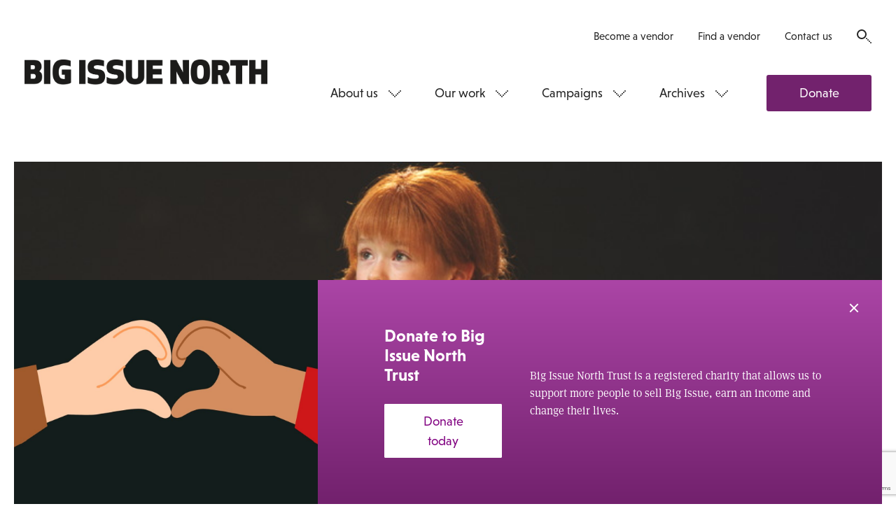

--- FILE ---
content_type: text/html; charset=UTF-8
request_url: https://www.bigissuenorth.com/centre-stage/2012/01/lifting-the-spirits/
body_size: 18043
content:
<!DOCTYPE html>
<html class="no-js" lang="en-GB">
    <head>
        <meta charset="UTF-8">
        <title>Preview: Annie - Big Issue North</title>
        <meta name="viewport" content="width=device-width, initial-scale=1">
        <meta name="facebook-domain-verification" content="h1n3smffdst7m00zu90jz6btmzn1ta" />

        <link rel="stylesheet" href="https://use.typekit.net/jqf5wcd.css">
        <link rel="shortcut icon" href="https://www.bigissuenorth.com/wp-content/themes/bigissuenorth/favicon.ico">
        <link rel="stylesheet" href="https://www.bigissuenorth.com/wp-content/themes/bigissuenorth/css/dist/screen.css">

        <meta name='robots' content='index, follow, max-image-preview:large, max-snippet:-1, max-video-preview:-1' />

	<!-- This site is optimized with the Yoast SEO plugin v19.4 - https://yoast.com/wordpress/plugins/seo/ -->
	<link rel="canonical" href="https://www.bigissuenorth.com/centre-stage/2012/01/lifting-the-spirits/" />
	<meta property="og:locale" content="en_GB" />
	<meta property="og:type" content="article" />
	<meta property="og:title" content="Preview: Annie - Big Issue North" />
	<meta property="og:description" content="Everyone knows the story of Annie, the loveable orphan whose only wish is to find her parents. But it’s been 10 years since a professional production of the famous Broadway musical was staged in Yorkshire. Perhaps that’s partly because the…Read more" />
	<meta property="og:url" content="https://www.bigissuenorth.com/centre-stage/2012/01/lifting-the-spirits/" />
	<meta property="og:site_name" content="Big Issue North" />
	<meta property="article:publisher" content="https://www.facebook.com/bigissuenorth/" />
	<meta property="article:published_time" content="2012-01-10T10:56:08+00:00" />
	<meta property="article:modified_time" content="2017-02-22T15:18:32+00:00" />
	<meta name="author" content="George Wright" />
	<meta name="twitter:card" content="summary" />
	<meta name="twitter:creator" content="@bigissuenorth" />
	<meta name="twitter:site" content="@bigissuenorth" />
	<meta name="twitter:label1" content="Written by" />
	<meta name="twitter:data1" content="George Wright" />
	<meta name="twitter:label2" content="Est. reading time" />
	<meta name="twitter:data2" content="3 minutes" />
	<script type="application/ld+json" class="yoast-schema-graph">{"@context":"https://schema.org","@graph":[{"@type":"WebSite","@id":"https://www.bigissuenorth.com/#website","url":"https://www.bigissuenorth.com/","name":"Big Issue North","description":"","potentialAction":[{"@type":"SearchAction","target":{"@type":"EntryPoint","urlTemplate":"https://www.bigissuenorth.com/?s={search_term_string}"},"query-input":"required name=search_term_string"}],"inLanguage":"en-GB"},{"@type":"WebPage","@id":"https://www.bigissuenorth.com/centre-stage/2012/01/lifting-the-spirits/","url":"https://www.bigissuenorth.com/centre-stage/2012/01/lifting-the-spirits/","name":"Preview: Annie - Big Issue North","isPartOf":{"@id":"https://www.bigissuenorth.com/#website"},"datePublished":"2012-01-10T10:56:08+00:00","dateModified":"2017-02-22T15:18:32+00:00","author":{"@id":"https://www.bigissuenorth.com/#/schema/person/1ceb35ad445d278560e91fc05421bd35"},"breadcrumb":{"@id":"https://www.bigissuenorth.com/centre-stage/2012/01/lifting-the-spirits/#breadcrumb"},"inLanguage":"en-GB","potentialAction":[{"@type":"ReadAction","target":["https://www.bigissuenorth.com/centre-stage/2012/01/lifting-the-spirits/"]}]},{"@type":"BreadcrumbList","@id":"https://www.bigissuenorth.com/centre-stage/2012/01/lifting-the-spirits/#breadcrumb","itemListElement":[{"@type":"ListItem","position":1,"name":"Home","item":"https://www.bigissuenorth.com/"},{"@type":"ListItem","position":2,"name":"Centre Stage","item":"https://www.bigissuenorth.com/centre-stage/"},{"@type":"ListItem","position":3,"name":"Preview: Annie"}]},{"@type":"Person","@id":"https://www.bigissuenorth.com/#/schema/person/1ceb35ad445d278560e91fc05421bd35","name":"George Wright","image":{"@type":"ImageObject","inLanguage":"en-GB","@id":"https://www.bigissuenorth.com/#/schema/person/image/","url":"https://secure.gravatar.com/avatar/8758ddf26c213de85a9425b46d0d73e8?s=96&d=mm&r=g","contentUrl":"https://secure.gravatar.com/avatar/8758ddf26c213de85a9425b46d0d73e8?s=96&d=mm&r=g","caption":"George Wright"}}]}</script>
	<!-- / Yoast SEO plugin. -->


<link rel='dns-prefetch' href='//secure.gravatar.com' />
<link rel='dns-prefetch' href='//www.google.com' />
<link rel='dns-prefetch' href='//s.w.org' />
<link rel='dns-prefetch' href='//v0.wordpress.com' />
<link rel='stylesheet' id='wp-block-library-css'  href='https://www.bigissuenorth.com/wordpress/wp-includes/css/dist/block-library/style.css?ver=6.0.1' type='text/css' media='all' />
<style id='wp-block-library-inline-css' type='text/css'>
.has-text-align-justify{text-align:justify;}
</style>
<link rel='stylesheet' id='mediaelement-css'  href='https://www.bigissuenorth.com/wordpress/wp-includes/js/mediaelement/mediaelementplayer-legacy.min.css?ver=4.2.16' type='text/css' media='all' />
<link rel='stylesheet' id='wp-mediaelement-css'  href='https://www.bigissuenorth.com/wordpress/wp-includes/js/mediaelement/wp-mediaelement.css?ver=6.0.1' type='text/css' media='all' />
<style id='global-styles-inline-css' type='text/css'>
body{--wp--preset--color--black: #000000;--wp--preset--color--cyan-bluish-gray: #abb8c3;--wp--preset--color--white: #ffffff;--wp--preset--color--pale-pink: #f78da7;--wp--preset--color--vivid-red: #cf2e2e;--wp--preset--color--luminous-vivid-orange: #ff6900;--wp--preset--color--luminous-vivid-amber: #fcb900;--wp--preset--color--light-green-cyan: #7bdcb5;--wp--preset--color--vivid-green-cyan: #00d084;--wp--preset--color--pale-cyan-blue: #8ed1fc;--wp--preset--color--vivid-cyan-blue: #0693e3;--wp--preset--color--vivid-purple: #9b51e0;--wp--preset--gradient--vivid-cyan-blue-to-vivid-purple: linear-gradient(135deg,rgba(6,147,227,1) 0%,rgb(155,81,224) 100%);--wp--preset--gradient--light-green-cyan-to-vivid-green-cyan: linear-gradient(135deg,rgb(122,220,180) 0%,rgb(0,208,130) 100%);--wp--preset--gradient--luminous-vivid-amber-to-luminous-vivid-orange: linear-gradient(135deg,rgba(252,185,0,1) 0%,rgba(255,105,0,1) 100%);--wp--preset--gradient--luminous-vivid-orange-to-vivid-red: linear-gradient(135deg,rgba(255,105,0,1) 0%,rgb(207,46,46) 100%);--wp--preset--gradient--very-light-gray-to-cyan-bluish-gray: linear-gradient(135deg,rgb(238,238,238) 0%,rgb(169,184,195) 100%);--wp--preset--gradient--cool-to-warm-spectrum: linear-gradient(135deg,rgb(74,234,220) 0%,rgb(151,120,209) 20%,rgb(207,42,186) 40%,rgb(238,44,130) 60%,rgb(251,105,98) 80%,rgb(254,248,76) 100%);--wp--preset--gradient--blush-light-purple: linear-gradient(135deg,rgb(255,206,236) 0%,rgb(152,150,240) 100%);--wp--preset--gradient--blush-bordeaux: linear-gradient(135deg,rgb(254,205,165) 0%,rgb(254,45,45) 50%,rgb(107,0,62) 100%);--wp--preset--gradient--luminous-dusk: linear-gradient(135deg,rgb(255,203,112) 0%,rgb(199,81,192) 50%,rgb(65,88,208) 100%);--wp--preset--gradient--pale-ocean: linear-gradient(135deg,rgb(255,245,203) 0%,rgb(182,227,212) 50%,rgb(51,167,181) 100%);--wp--preset--gradient--electric-grass: linear-gradient(135deg,rgb(202,248,128) 0%,rgb(113,206,126) 100%);--wp--preset--gradient--midnight: linear-gradient(135deg,rgb(2,3,129) 0%,rgb(40,116,252) 100%);--wp--preset--duotone--dark-grayscale: url('#wp-duotone-dark-grayscale');--wp--preset--duotone--grayscale: url('#wp-duotone-grayscale');--wp--preset--duotone--purple-yellow: url('#wp-duotone-purple-yellow');--wp--preset--duotone--blue-red: url('#wp-duotone-blue-red');--wp--preset--duotone--midnight: url('#wp-duotone-midnight');--wp--preset--duotone--magenta-yellow: url('#wp-duotone-magenta-yellow');--wp--preset--duotone--purple-green: url('#wp-duotone-purple-green');--wp--preset--duotone--blue-orange: url('#wp-duotone-blue-orange');--wp--preset--font-size--small: 13px;--wp--preset--font-size--medium: 20px;--wp--preset--font-size--large: 36px;--wp--preset--font-size--x-large: 42px;}.has-black-color{color: var(--wp--preset--color--black) !important;}.has-cyan-bluish-gray-color{color: var(--wp--preset--color--cyan-bluish-gray) !important;}.has-white-color{color: var(--wp--preset--color--white) !important;}.has-pale-pink-color{color: var(--wp--preset--color--pale-pink) !important;}.has-vivid-red-color{color: var(--wp--preset--color--vivid-red) !important;}.has-luminous-vivid-orange-color{color: var(--wp--preset--color--luminous-vivid-orange) !important;}.has-luminous-vivid-amber-color{color: var(--wp--preset--color--luminous-vivid-amber) !important;}.has-light-green-cyan-color{color: var(--wp--preset--color--light-green-cyan) !important;}.has-vivid-green-cyan-color{color: var(--wp--preset--color--vivid-green-cyan) !important;}.has-pale-cyan-blue-color{color: var(--wp--preset--color--pale-cyan-blue) !important;}.has-vivid-cyan-blue-color{color: var(--wp--preset--color--vivid-cyan-blue) !important;}.has-vivid-purple-color{color: var(--wp--preset--color--vivid-purple) !important;}.has-black-background-color{background-color: var(--wp--preset--color--black) !important;}.has-cyan-bluish-gray-background-color{background-color: var(--wp--preset--color--cyan-bluish-gray) !important;}.has-white-background-color{background-color: var(--wp--preset--color--white) !important;}.has-pale-pink-background-color{background-color: var(--wp--preset--color--pale-pink) !important;}.has-vivid-red-background-color{background-color: var(--wp--preset--color--vivid-red) !important;}.has-luminous-vivid-orange-background-color{background-color: var(--wp--preset--color--luminous-vivid-orange) !important;}.has-luminous-vivid-amber-background-color{background-color: var(--wp--preset--color--luminous-vivid-amber) !important;}.has-light-green-cyan-background-color{background-color: var(--wp--preset--color--light-green-cyan) !important;}.has-vivid-green-cyan-background-color{background-color: var(--wp--preset--color--vivid-green-cyan) !important;}.has-pale-cyan-blue-background-color{background-color: var(--wp--preset--color--pale-cyan-blue) !important;}.has-vivid-cyan-blue-background-color{background-color: var(--wp--preset--color--vivid-cyan-blue) !important;}.has-vivid-purple-background-color{background-color: var(--wp--preset--color--vivid-purple) !important;}.has-black-border-color{border-color: var(--wp--preset--color--black) !important;}.has-cyan-bluish-gray-border-color{border-color: var(--wp--preset--color--cyan-bluish-gray) !important;}.has-white-border-color{border-color: var(--wp--preset--color--white) !important;}.has-pale-pink-border-color{border-color: var(--wp--preset--color--pale-pink) !important;}.has-vivid-red-border-color{border-color: var(--wp--preset--color--vivid-red) !important;}.has-luminous-vivid-orange-border-color{border-color: var(--wp--preset--color--luminous-vivid-orange) !important;}.has-luminous-vivid-amber-border-color{border-color: var(--wp--preset--color--luminous-vivid-amber) !important;}.has-light-green-cyan-border-color{border-color: var(--wp--preset--color--light-green-cyan) !important;}.has-vivid-green-cyan-border-color{border-color: var(--wp--preset--color--vivid-green-cyan) !important;}.has-pale-cyan-blue-border-color{border-color: var(--wp--preset--color--pale-cyan-blue) !important;}.has-vivid-cyan-blue-border-color{border-color: var(--wp--preset--color--vivid-cyan-blue) !important;}.has-vivid-purple-border-color{border-color: var(--wp--preset--color--vivid-purple) !important;}.has-vivid-cyan-blue-to-vivid-purple-gradient-background{background: var(--wp--preset--gradient--vivid-cyan-blue-to-vivid-purple) !important;}.has-light-green-cyan-to-vivid-green-cyan-gradient-background{background: var(--wp--preset--gradient--light-green-cyan-to-vivid-green-cyan) !important;}.has-luminous-vivid-amber-to-luminous-vivid-orange-gradient-background{background: var(--wp--preset--gradient--luminous-vivid-amber-to-luminous-vivid-orange) !important;}.has-luminous-vivid-orange-to-vivid-red-gradient-background{background: var(--wp--preset--gradient--luminous-vivid-orange-to-vivid-red) !important;}.has-very-light-gray-to-cyan-bluish-gray-gradient-background{background: var(--wp--preset--gradient--very-light-gray-to-cyan-bluish-gray) !important;}.has-cool-to-warm-spectrum-gradient-background{background: var(--wp--preset--gradient--cool-to-warm-spectrum) !important;}.has-blush-light-purple-gradient-background{background: var(--wp--preset--gradient--blush-light-purple) !important;}.has-blush-bordeaux-gradient-background{background: var(--wp--preset--gradient--blush-bordeaux) !important;}.has-luminous-dusk-gradient-background{background: var(--wp--preset--gradient--luminous-dusk) !important;}.has-pale-ocean-gradient-background{background: var(--wp--preset--gradient--pale-ocean) !important;}.has-electric-grass-gradient-background{background: var(--wp--preset--gradient--electric-grass) !important;}.has-midnight-gradient-background{background: var(--wp--preset--gradient--midnight) !important;}.has-small-font-size{font-size: var(--wp--preset--font-size--small) !important;}.has-medium-font-size{font-size: var(--wp--preset--font-size--medium) !important;}.has-large-font-size{font-size: var(--wp--preset--font-size--large) !important;}.has-x-large-font-size{font-size: var(--wp--preset--font-size--x-large) !important;}
</style>
<script async='async' src='https://www.bigissuenorth.com/wp-content/themes/bigissuenorth/bower_components/lazysizes/plugins/unveilhooks/ls.unveilhooks.min.js' id='unveilhooks-js'></script>
<script async='async' src='https://www.bigissuenorth.com/wp-content/themes/bigissuenorth/bower_components/lazysizes/lazysizes.min.js' id='lazysizes-js'></script>
<script src='https://www.bigissuenorth.com/wordpress/wp-includes/js/jquery/jquery.js?ver=3.6.0' id='jquery-core-js'></script>
<script src='https://www.bigissuenorth.com/wordpress/wp-includes/js/jquery/jquery-migrate.js?ver=3.3.2' id='jquery-migrate-js'></script>
<link rel="https://api.w.org/" href="https://www.bigissuenorth.com/wp-json/" /><link rel="alternate" type="application/json" href="https://www.bigissuenorth.com/wp-json/wp/v2/posts/709" /><link rel='shortlink' href='https://wp.me/p8tGjK-br' />
<link rel="alternate" type="application/json+oembed" href="https://www.bigissuenorth.com/wp-json/oembed/1.0/embed?url=https%3A%2F%2Fwww.bigissuenorth.com%2Fcentre-stage%2F2012%2F01%2Flifting-the-spirits%2F" />
<link rel="alternate" type="text/xml+oembed" href="https://www.bigissuenorth.com/wp-json/oembed/1.0/embed?url=https%3A%2F%2Fwww.bigissuenorth.com%2Fcentre-stage%2F2012%2F01%2Flifting-the-spirits%2F&#038;format=xml" />

<!-- This site is using AdRotate v5.8.26 to display their advertisements - https://ajdg.solutions/ -->
<!-- AdRotate CSS -->
<style type="text/css" media="screen">
	.g { margin:0px; padding:0px; overflow:hidden; line-height:1; zoom:1; }
	.g img { height:auto; }
	.g-col { position:relative; float:left; }
	.g-col:first-child { margin-left: 0; }
	.g-col:last-child { margin-right: 0; }
	@media only screen and (max-width: 480px) {
		.g-col, .g-dyn, .g-single { width:100%; margin-left:0; margin-right:0; }
	}
</style>
<!-- /AdRotate CSS -->

<script type="text/javascript"><!--
function powerpress_pinw(pinw_url){window.open(pinw_url, 'PowerPressPlayer','toolbar=0,status=0,resizable=1,width=460,height=320');	return false;}
//-->
</script>
<style>img#wpstats{display:none}</style>
	
        <script src='https://cdn.zarget.com/132703/270435.js'></script>

        <!-- Google tag (gtag.js) -->
        <script async src="https://www.googletagmanager.com/gtag/js?id=G-96GWC5J027"></script>
        <script>
            window.dataLayer = window.dataLayer || [];
            function gtag(){dataLayer.push(arguments);}
            gtag('js', new Date());

            gtag('config', 'G-96GWC5J027');
        </script>
    </head>

    <body class="body--dark body--featured">

        <!-- Meta Pixel Code -->
        <script>
            !function(f,b,e,v,n,t,s)
            {if(f.fbq)return;n=f.fbq=function(){n.callMethod?
                n.callMethod.apply(n,arguments):n.queue.push(arguments)};
                if(!f._fbq)f._fbq=n;n.push=n;n.loaded=!0;n.version='2.0';
                n.queue=[];t=b.createElement(e);t.async=!0;
                t.src=v;s=b.getElementsByTagName(e)[0];
                s.parentNode.insertBefore(t,s)}(window, document,'script',
                'https://connect.facebook.net/en_US/fbevents.js');
            fbq('init', '1389778878520280');
            fbq('track', 'PageView');
        </script>
        <noscript><img height="1" width="1" style="display:none" src="https://www.facebook.com/tr?id=1389778878520280&ev=PageView&noscript=1" alt="" /></noscript>
        <!-- End Meta Pixel Code -->

        <!--[if lt IE 10]>
            <p class="browsehappy">You are using an <strong>outdated</strong> browser. Please <a href="http://browsehappy.com/">upgrade your browser</a> to improve your experience.</p>
        <![endif]-->

        <nav class="nav-mobile">
            <a class="nav-mobile__logo" href="https://www.bigissuenorth.com">
                <svg width="420" height="64" viewBox="0 0 420 64" xmlns="http://www.w3.org/2000/svg">
    <path d="M15.525 24.74h-4.773v8.447h4.773c2.743 0 3.786-1.7 3.786-4.224 0-2.578-1.09-4.224-3.78-4.224zm-.603-15.03h-4.17v7.13h4.17c2.578 0 3.182-1.755 3.182-3.565S17.5 9.71 14.922 9.71zM0 .878h15.745c10.917 0 13.66 5.046 13.66 11.848 0 3.182-1.646 5.925-4.06 7.516 2.908 1.316 5.212 4.278 5.212 8.996 0 7.186-3.072 12.78-14.593 12.78H0V.88zM33.794 42.02h10.753V.876H33.794m14.703 20.572C48.497 7.076 54.147 0 66.71 0c6.145 0 10.37 1.042 12.947 2.194l-.11 9.765C76.2 10.75 72.91 9.82 68.302 9.82c-6.584 0-8.998 3.454-8.998 11.682 0 9.326 2.798 12.123 9.546 12.123.33 0 .713-.054.713-.054v-7.35h-5.157v-8.83h15.91v22.49c-2.743 1.7-7.68 3.02-13.715 3.02-12.45 0-18.1-7.07-18.1-21.45m46.03 20.57h10.76V.88H94.53m44.654 28.14c0 10.422-6.58 13.88-16.565 13.88-5.38 0-10.43-.99-13.5-2.855l.11-10.038c2.41 1.37 7.18 3.126 12.45 3.126 5 0 6.75-1.316 6.75-3.566 0-2.522-1.7-3.29-4.93-3.73-10.15-1.206-14.38-3.73-14.38-12.726C109.12 5.05 114.06 0 125.3 0c5.76 0 10.04 1.1 12.123 2.14l-.167 9.82c-2.63-1.26-7.294-2.19-11.134-2.19-4.17 0-6.31 1.15-6.31 3.29 0 2.42 1.81 3.07 5.154 3.46 9.49 1.16 14.21 3.24 14.21 12.51m32.75 0c0 10.43-6.585 13.88-16.57 13.88-5.376 0-10.423-.99-13.495-2.85l.11-10.04c2.42 1.37 7.19 3.13 12.45 3.13 5 0 6.75-1.31 6.75-3.56 0-2.52-1.7-3.29-4.93-3.73-10.15-1.204-14.37-3.73-14.37-12.724 0-8.063 4.94-13.11 16.19-13.11 5.76 0 10.04 1.098 12.13 2.14l-.16 9.82c-2.63-1.27-7.29-2.2-11.13-2.2-4.17 0-6.31 1.15-6.31 3.29 0 2.414 1.81 3.07 5.16 3.456 9.49 1.15 14.21 3.24 14.21 12.51m24.198-1.156v-27h10.75v27.81c0 11.41-8.56 14.205-15.96 14.205-7.35 0-15.963-2.79-15.963-14.2V.88h10.74v26.99c0 4.66 2.47 5.54 5.21 5.54 2.8 0 5.216-.88 5.216-5.54m40.71-2.25H221.5v6.91h16.89v9.49H210.7V.87h27.655v9.49h-16.9v5.76h15.36M262.295.872l11.52 21.4L273.32.877h10.752V42.02h-10.367l-11.522-21.395.494 21.394h-10.752V.87m51.82 8.67c-4.334 0-5.76 2.742-5.76 11.902s1.426 11.904 5.76 11.904c4.333 0 5.76-2.743 5.76-11.904 0-9.16-1.427-11.903-5.76-11.903m0-9.55c13.606 0 16.677 8.44 16.677 21.44s-3.07 21.45-16.677 21.45c-13.605 0-16.676-8.45-16.676-21.45S290.14 0 303.74 0m30.426 18.43h4.61c2.96 0 3.51-2.412 3.51-4.332 0-1.976-.715-4.28-3.51-4.28h-4.61v8.613zm0 23.59h-10.754V.876h15.196c11.52 0 15.142 5.102 15.142 13.166 0 5.046-1.372 8.777-5.377 10.97l7.407 17.006h-12.45l-5.376-14.976h-3.784V42.02zm41.63-31.652v31.65h-10.753V10.37h-9.654V.878h30.06v9.49m23.21 31.652V25.616h-9.88V42.02h-10.75V.876h10.75v15.25h9.87V.876h10.75V42.02M4.65 49.994V61.54H3.51V49.995H.026v-1.06h8.11v1.06m8.936 11.547v-6.035h-6.294v6.035H9.634V48.934h1.144v5.514h6.294v-5.514h1.145v12.608m8.835-6.035h-5.588v4.976h6.176v1.058h-7.32v-12.6h7.32V50h-6.176v4.454h5.588m5.216 7.09h1.178V48.936h-1.178m11.51 12.607l-6.78-10.27.033 10.27h-1.14v-12.61h.86l6.78 10.27-.03-10.27h1.15v12.61m3.25-1.06h2.36c3.03 0 4.04-2.218 4.04-5.244s-1.01-5.25-4.04-5.25H47.9v10.49zm-1.15 1.057V48.935h3.44c4.12 0 5.32 2.724 5.32 6.305 0 3.58-1.19 6.3-5.31 6.3h-3.44zm17.34-6.033H58.5v4.976h6.175v1.058h-7.32v-12.6h7.32V50H58.5v4.454h5.59m3.582.99h2.86c2.374 0 2.83-1.51 2.83-2.722 0-1.21-.456-2.723-2.83-2.723h-2.86v5.44zm0 6.103h-1.15v-12.61h3.85c3.147 0 4.225 1.817 4.225 3.784 0 1.97-1.077 3.78-4.223 3.78h-2.71v5.04zm15.095-6.035h-5.59v4.976h6.176v1.058h-7.32v-12.61h7.32v1.06h-6.18v4.455h5.585m10.33 7.1l-6.78-10.27.032 10.27h-1.15V48.94h.858l6.783 10.27-.03-10.27h1.15v12.61m3.25-1.06h2.36c3.03 0 4.04-2.22 4.04-5.245s-1.01-5.25-4.04-5.25H97.2v10.49zm-1.14 1.06V48.94h3.43c4.13 0 5.32 2.724 5.32 6.305 0 3.58-1.19 6.3-5.32 6.3h-3.43zm17.33-6.037h-5.59v4.976h6.18v1.05h-7.32V48.93h7.32v1.06h-6.18v4.456h5.59m10.33 7.093l-6.78-10.27.04 10.27h-1.15V48.93h.86l6.78 10.27-.03-10.27h1.15v12.61m6.13-11.55v11.55h-1.14V49.995h-3.48v-1.06h8.11v1.06m4.25 2.3c0 1.8 1.04 1.967 3.03 2.22 2.48.32 4.01.925 4.01 3.396 0 1.72-.91 3.8-4.66 3.8-1.17 0-2.75-.31-3.54-.67v-1.09c.81.27 1.8.71 3.55.71 2.63 0 3.42-1.22 3.42-2.74 0-1.8-.74-2.15-2.84-2.42-2.98-.37-4.12-1.05-4.12-3.21 0-1.46.71-3.51 4.24-3.51 1.55 0 2.59.27 3.28.59v1.13c-1.14-.48-2.05-.65-3.3-.65-2.49 0-3.06 1.14-3.06 2.47m12.3-2.32v11.54h-1.14V50h-3.49v-1.06h8.117V50m2.64 4.975H160c2.24 0 2.577-1.142 2.577-2.487 0-1.346-.337-2.488-2.575-2.488h-3.11v4.976zm0 6.573h-1.16v-12.61h3.957c3.147 0 4.123 1.38 4.123 3.55 0 1.68-.59 2.89-2.32 3.345l3.01 5.715h-1.33l-2.83-5.53c-.185.016-.37.016-.556.016h-2.91v5.515zm15.618-6.035h-5.59v4.977h6.178v1.058h-7.32v-12.6h7.32V50h-6.18v4.454h5.59m9.18 1.058h-5.58v4.976h6.18v1.058h-7.32v-12.61h7.32v1.06h-6.17v4.455h5.59m6.46-4.45v11.54H187V50h-3.49v-1.06h8.11V50m4.58 5.445h2.86c2.37 0 2.83-1.51 2.83-2.722 0-1.21-.453-2.722-2.826-2.722h-2.86v5.45zm0 6.103h-1.14v-12.61h3.86c3.143 0 4.22 1.817 4.22 3.784 0 1.967-1.08 3.78-4.227 3.78h-2.71v5.04zm9.04-4.522h4.19l-2.086-6.335-2.11 6.34zm-2.776 4.523l4.46-12.78h.84l4.46 12.77h-1.3l-1.16-3.53h-4.85l-1.16 3.53h-1.3zm12.16-6.11h2.86c2.375 0 2.828-1.51 2.828-2.72 0-1.21-.455-2.73-2.83-2.73h-2.86v5.44zm0 6.1h-1.14v-12.6h3.85c3.148 0 4.225 1.81 4.225 3.78 0 1.97-1.08 3.78-4.23 3.78h-2.71v5.04zm15.09-6.03h-5.59v4.97h6.17v1.06h-7.32v-12.6h7.32V50h-6.18v4.454h5.59m3.59.52h3.11c2.24 0 2.58-1.142 2.58-2.487 0-1.346-.34-2.488-2.575-2.488h-3.12v4.97zm0 6.573h-1.14v-12.61h3.955c3.14 0 4.12 1.38 4.12 3.55 0 1.68-.59 2.89-2.33 3.345l3.01 5.714h-1.33l-2.83-5.53c-.19.016-.38.016-.56.016h-2.91v5.514zm11.53 2.28H246v-17.18h-1.2m12.387 2.292l2.845 10.99 2.205-11h1.215l-2.76 12.77h-1.227l-2.91-11.27-2.91 11.26h-1.23l-2.76-12.78h1.21l2.205 10.99 2.84-11m16.84 6.3c0-3.03-.453-5.42-3.5-5.42s-3.5 2.39-3.5 5.41.455 5.41 3.5 5.41 3.5-2.39 3.5-5.41m-8.21 0c0-3.3.59-6.48 4.71-6.48 4.124 0 4.713 3.18 4.713 6.47s-.59 6.47-4.712 6.47-4.71-3.18-4.71-6.47m12.42-.27h3.11c2.24 0 2.58-1.14 2.58-2.486s-.33-2.49-2.57-2.49h-3.11v4.98zm0 6.574h-1.15V48.9h3.96c3.15 0 4.13 1.38 4.13 3.55 0 1.68-.59 2.89-2.32 3.35l3.01 5.714h-1.33L280.43 56c-.18.01-.37.01-.55.01h-2.91v5.51zm11.12-6.1l-1.09 1.26v4.84h-1.14V48.9H287v6.29l5.27-6.29h1.478l-4.91 5.65 5.42 6.956h-1.5m3.03 0h1.178v-12.6h-1.173m11.5 12.605l-6.782-10.27.04 10.27h-1.15v-12.6h.86l6.78 10.27-.03-10.27h1.14v12.61m1.85-6.3c0-3.58 1.2-6.47 4.97-6.47 1.75 0 2.84.35 3.53.71v1.14c-1.31-.53-2.17-.79-3.53-.79-2.76 0-3.76 2.37-3.76 5.42s1 5.41 3.76 5.41c.96 0 2.14-.08 2.73-.37v-4.3h-2.64v-1.06h3.79v6.1c-.86.4-2.1.69-3.87.69-3.77 0-4.96-2.89-4.96-6.47m21.28 6.3l-6.78-10.27.03 10.27h-1.15v-12.6h.86L331 59.2l-.035-10.27h1.146v12.61m10.07-6.3c0-3.027-.45-5.416-3.5-5.416s-3.5 2.39-3.5 5.414c0 3.024.46 5.41 3.5 5.41s3.5-2.386 3.5-5.413m-8.21 0c0-3.296.59-6.473 4.72-6.473 4.12 0 4.72 3.177 4.72 6.472 0 3.293-.59 6.47-4.71 6.47s-4.71-3.177-4.71-6.47m14.62-5.243v11.55h-1.14V50h-3.48v-1.06h8.11V50m4.58 10.488h3.12c2.38 0 2.83-1.278 2.83-2.487 0-1.7-.72-2.49-2.79-2.49h-3.15v4.98zm3.02-10.49h-3.01v4.455h3.15c1.9 0 2.37-1.11 2.37-2.185 0-1.11-.37-2.27-2.5-2.27zm-4.16-1.06h3.99c2.95 0 3.92 1.498 3.92 3.33 0 1.093-.55 2.152-1.65 2.622 1.45.388 2.08 1.764 2.08 3.11 0 1.968-1.08 3.546-4.22 3.546h-4.11V48.94zm16.66 6.574h-5.59v4.975h6.18v1.058h-7.32V48.94h7.32V50h-6.18v4.454h5.59m2.19.79c0-3.58 1.2-6.472 4.97-6.472 1.75 0 2.84.353 3.53.706v1.142c-1.31-.537-2.17-.79-3.54-.79-2.76 0-3.76 2.372-3.76 5.414s1 5.41 3.76 5.41c.96 0 2.13-.084 2.73-.37v-4.3h-2.64v-1.06h3.79v6.102c-.86.403-2.103.688-3.87.688-3.77 0-4.964-2.89-4.964-6.47m10.68.002c0-3.582 1.2-6.473 4.97-6.473 1.75 0 2.846.35 3.536.705v1.142c-1.314-.537-2.17-.79-3.53-.79-2.76 0-3.75 2.372-3.75 5.414s.99 5.41 3.75 5.41c.954 0 2.13-.08 2.72-.37v-4.3h-2.64v-1.06h3.78v6.103c-.86.403-2.1.688-3.87.688-3.77 0-4.96-2.89-4.96-6.47m11.27 6.303h1.18V48.935h-1.18m11.51 12.607l-6.79-10.27.035 10.27h-1.14V48.934h.856l6.78 10.27-.032-10.27h1.144v12.608m1.85-6.302c0-3.582 1.19-6.473 4.966-6.473 1.75 0 2.84.353 3.53.706v1.142c-1.31-.537-2.17-.79-3.53-.79-2.76 0-3.754 2.372-3.754 5.414s1 5.41 3.76 5.41c.96 0 2.14-.09 2.73-.37v-4.3h-2.64v-1.06h3.78v6.1c-.86.4-2.1.69-3.87.69-3.77 0-4.96-2.89-4.96-6.47" fill="#242424" fill-rule="evenodd"/>
</svg>
            </a>
            <ul class="socials"><li class="socials__item">
                                <a class="socials__item__link" href="https://twitter.com/bigissuenorth" target="_blank">
                                    <span class="socials__item__label">Twitter</span>
                                    <i class="socials__item__icon"><svg width="22" height="21" viewBox="0 1 22 21" xmlns="http://www.w3.org/2000/svg"><path d="M22 3.942c-.816.366-1.676.613-2.6.72.946-.558 1.655-1.45 1.988-2.503-.86.514-1.837.89-2.847 1.094-.847-.86-2.02-1.418-3.317-1.418-2.493 0-4.5 2.01-4.5 4.5 0 .355.02.72.095 1.043-3.738-.205-7.046-1.9-9.292-4.63-.376.665-.612 1.353-.612 2.19 0 1.547.795 2.922 2.02 3.74-.742-.023-1.43-.227-2.04-.56v.054c0 2.19 1.556 4.017 3.62 4.426-.388.108-.796.162-1.204.162-.28 0-.56-.033-.84-.086.56 1.783 2.246 3.115 4.2 3.136-1.524 1.225-3.49 2.138-5.596 2.138-.365 0-.72-.02-1.074-.075 1.987 1.278 4.383 1.837 6.93 1.837 8.292 0 12.825-6.875 12.825-12.837v-.59c.87-.635 1.633-1.42 2.245-2.343z" fill="#606060" fill-rule="evenodd"/></svg>
</i>
                                </a>
                            </li><li class="socials__item">
                                <a class="socials__item__link" href="https://facebook.com/bigissuenorth" target="_blank">
                                    <span class="socials__item__label">Facebook</span>
                                    <i class="socials__item__icon"><svg width="22" height="22" viewBox="74 0 22 22" xmlns="http://www.w3.org/2000/svg"><path d="M75.375 0C74.623 0 74 .623 74 1.375v19.25c0 .752.623 1.375 1.375 1.375h10.388v-8.55h-2.75v-3.17h2.75V7.54c0-2.502 1.525-4.178 4.544-4.178 1.332 0 2.255.15 2.255.15V6.37H90.5c-.913 0-1.375.516-1.375 1.418v2.492h3.212l-.462 3.17h-2.75V22h5.5c.752 0 1.375-.623 1.375-1.375V1.375C96 .623 95.377 0 94.625 0h-19.25z" fill="#606060" fill-rule="evenodd"/></svg>
</i>
                                </a>
                            </li><li class="socials__item">
                                <a class="socials__item__link" href="https://pinterest.com/bigissuenorth" target="_blank">
                                    <span class="socials__item__label">Pinterest</span>
                                    <i class="socials__item__icon"><svg width="20" height="22" viewBox="152 0 20 22" xmlns="http://www.w3.org/2000/svg"><path d="M161.505 0c-6.005 0-9.013 4.308-9.013 7.896 0 2.16.817 4.092 2.578 4.833.3.1.56 0 .634-.34.054-.21.204-.76.258-1.01.075-.31.043-.41-.183-.69-.51-.617-.84-1.38-.84-2.508 0-3.18 2.39-6.037 6.24-6.037 3.38 0 5.24 2.062 5.24 4.844 0 3.642-1.6 6.725-4 6.725-1.337 0-2.32-1.098-2.02-2.45.382-1.6 1.123-3.33 1.123-4.48 0-1.043-.558-1.89-1.708-1.89-1.355 0-2.42 1.373-2.42 3.264 0 1.194.376 2.01.376 2.01s-1.374 5.855-1.6 6.876c-.483 2.04-.075 4.555-.053 4.81.03.13.203.186.31.057.13-.15 1.73-2.138 2.27-4.125.17-.56.89-3.46.89-3.46.45.84 1.73 1.55 3.103 1.55 4.05 0 6.8-3.7 6.8-8.66 0-3.74-3.154-7.23-8-7.23z" fill="#606060" fill-rule="evenodd"/></svg>
</i>
                                </a>
                            </li><li class="socials__item">
                                <a class="socials__item__link" href="https://instagram.com/bigissuenorth" target="_blank">
                                    <span class="socials__item__label">Instagram</span>
                                    <i class="socials__item__icon"><svg width="22" height="22" viewBox="220 0 22 22" xmlns="http://www.w3.org/2000/svg"><path d="M238.788 0h-15.576C221.44 0 220 1.44 220 3.212v15.576c0 1.773 1.44 3.212 3.212 3.212h15.576c1.773 0 3.212-1.44 3.212-3.212V3.212C242 1.44 240.56 0 238.788 0zm.924 5.5c0 .258-.204.462-.462.462h-2.75c-.258 0-.462-.204-.462-.462V2.75c0-.258.204-.462.462-.462h2.75c.258 0 .462.204.462.462V5.5zM231 6.875c2.277 0 4.125 1.848 4.125 4.125s-1.848 4.125-4.125 4.125-4.125-1.848-4.125-4.125 1.848-4.125 4.125-4.125zm8.712 12.375c0 .258-.204.462-.462.462h-16.5c-.258 0-.462-.204-.462-.462V9.625h2.44c-.098.44-.14.902-.14 1.375 0 3.545 2.867 6.413 6.412 6.413s6.413-2.868 6.413-6.413c0-.473-.043-.935-.14-1.375h2.44v9.625z" fill="#606060" fill-rule="evenodd"/></svg>
</i>
                                </a>
                            </li><li class="socials__item">
                                <a class="socials__item__link" href="https://www.youtube.com/channel/UC8ABWIYPnh0bhCiEckE-eMw" target="_blank">
                                    <span class="socials__item__label">Youtube</span>
                                    <i class="socials__item__icon"><svg width="22" height="19" viewBox="290 3 22 19" xmlns="http://www.w3.org/2000/svg"><path d="M301 3.212c-11 0-11 0-11 7.788s0 7.788 11 7.788 11 0 11-7.788 0-7.788-11-7.788zm-2.75 11.913v-8.25L305.125 11l-6.875 4.125z" fill="#606060" fill-rule="evenodd"/></svg>
</i>
                                </a>
                            </li></ul>                <div class="nav-mobile__search">
                    <form class="header__links__search" method="get" id="searchform" action="https://www.bigissuenorth.com/" autocomplete="off">
    <input type="text" name="s" id="s" value="" required placeholder="Search Big Issue" class="header__links__search__input">
    <input type="submit" value="search" class="header__links__search__button">
</form>
                </div>
                <ul class="nav-mobile__list"><li class="nav-mobile__list__item header__menu__item--parent">
                                <a href="https://www.bigissuenorth.com/about-us/" class="header__menu__item--parent-link"><span>About us</span></a>
                                <div class="nav-dropdown">
                                    <ul class="nav-dropdown__list"><li class="nav-dropdown__item"><a href="https://www.bigissuenorth.com/about-us/our-history/">Our History</a></li><li class="nav-dropdown__item"><a href="https://www.bigissuenorth.com/about-us/vendor-expectations/">Vendor Expectations</a></li><li class="nav-dropdown__item"><a href="https://www.bigissuenorth.com/our-work/2016/09/support-us/">Support Big Issue North</a></li></ul>
                                </div>
                            </li><li class="nav-mobile__list__item header__menu__item--parent">
                                <a href="https://www.bigissuenorth.com/our-work1/" class="header__menu__item--parent-link"><span>Our work</span></a>
                                <div class="nav-dropdown">
                                    <ul class="nav-dropdown__list"><li class="nav-dropdown__item"><a href="https://www.bigissuenorth.com/our-work/vendor-stories/">Vendor stories</a></li><li class="nav-dropdown__item"><a href="https://www.bigissuenorth.com/our-work/our-news/">Our news</a></li><li class="nav-dropdown__item"><a href="https://www.bigissuenorth.com/our-work/events/">Events</a></li></ul>
                                </div>
                            </li><li class="nav-mobile__list__item header__menu__item--parent">
                                <a href="https://www.bigissuenorth.com/campaigns/" class="header__menu__item--parent-link"><span>Campaigns</span></a>
                                <div class="nav-dropdown">
                                    <ul class="nav-dropdown__list"><li class="nav-dropdown__item"><a href="https://www.bigissuenorth.com/campaigns/dying-for-a-drink/">Dying For A Drink</a></li><li class="nav-dropdown__item"><a href="https://www.bigissuenorth.com/campaigns/the-right-to-earn/">The Right To Earn</a></li></ul>
                                </div>
                            </li><li class="nav-mobile__list__item header__menu__item--parent">
                                <a href="#" class="header__menu__item--parent-link"><span>Archives</span></a>
                                <div class="nav-dropdown">
                                    <ul class="nav-dropdown__list"><li class="nav-dropdown__item"><a href="https://www.bigissuenorth.com/news/">News</a></li><li class="nav-dropdown__item"><a href="https://www.bigissuenorth.com/features/">Features</a></li><li class="nav-dropdown__item"><a href="https://www.bigissuenorth.com/comment/">Comment</a></li><li class="nav-dropdown__item"><a href="https://www.bigissuenorth.com/select/">Select</a></li><li class="nav-dropdown__item"><a href="https://www.bigissuenorth.com/see-hear/">See Hear</a></li><li class="nav-dropdown__item"><a href="https://www.bigissuenorth.com/centre-stage/">Centre Stage</a></li><li class="nav-dropdown__item"><a href="https://www.bigissuenorth.com/reading-room/">Reading Room</a></li></ul>
                                </div>
                            </li><li class="nav-mobile__list__item nav-mobile__list__item--button"><a href="https://www.justgiving.com/bigissuenorth/donate" title="Donate with JustGiving" target="_blank">Donate</a></li></ul><ul class="nav-mobile__sublist"><li class="nav-mobile__sublist__item"><a href="https://www.bigissuenorth.com/become-a-vendor/">Become a vendor</a></li><li class="nav-mobile__sublist__item"><a href="https://www.bigissuenorth.com/find-a-vendor/">Find a vendor</a></li><li class="nav-mobile__sublist__item"><a href="https://www.bigissuenorth.com/contact-us/">Contact us</a></li></ul>        </nav>

        <div class="page-container">
            <header class="header">
                <div class="container">
                    <nav class="header__links">
                            <div class="nav-mobile__search">
                                <form class="header__links__search header__links__search--desktop" method="get" id="searchform" action="/" autocomplete="off" _lpchecked="1">
                                    <input type="text" name="s" id="s" value="" required="" placeholder="Search Big Issue" class="header__links__search__input">
                                    <input type="submit" value="search" class="header__links__search__button">
                                </form>
                            </div>

                            <ul class="header__links__list"><li class="header__links__item"><a href="https://www.bigissuenorth.com/become-a-vendor/">Become a vendor</a></li><li class="header__links__item"><a href="https://www.bigissuenorth.com/find-a-vendor/">Find a vendor</a></li><li class="header__links__item"><a href="https://www.bigissuenorth.com/contact-us/">Contact us</a></li><li class="header__links__item header__links__item--search">
                                    <a title="Search Big Issue North" class="header__links__item--search-button"><svg width="21" height="20" viewBox="473 -1 21 20" xmlns="http://www.w3.org/2000/svg">
    <g fill="none" fill-rule="evenodd" transform="matrix(-1 0 0 1 494 0)">
        <circle fill="#242424" transform="matrix(-1 0 0 1 2 0)" cx="1" cy="18" r="1"/>
        <circle fill="#242424" transform="matrix(-1 0 0 1 6 0)" cx="3" cy="16" r="1"/>
        <circle fill="#242424" transform="matrix(-1 0 0 1 10 0)" cx="5" cy="14" r="1"/>
        <circle fill="#242424" transform="matrix(-1 0 0 1 14 0)" cx="7" cy="12" r="1"/>
        <path d="M20 6c0 3.313-2.686 6-6 6-3.313 0-6-2.687-6-6s2.687-6 6-6c3.314 0 6 2.687 6 6z" stroke="#242424" stroke-width="2" stroke-linejoin="round"/>
    </g>
</svg>
</a>
                                    <form class="header__links__search" method="get" id="searchform" action="https://www.bigissuenorth.com/" autocomplete="off">
    <input type="text" name="s" id="s" value="" required placeholder="Search Big Issue" class="header__links__search__input">
    <input type="submit" value="search" class="header__links__search__button">
</form>

                                </li></ul></nav>
                    <div class="header__main">
                        <a href="https://www.bigissuenorth.com" class="header__logo">
                            <img src="https://www.bigissuenorth.com/wp-content/themes/bigissuenorth/img/logo-new.png" alt="Big Issue" />
                        </a>

                        <nav class="header__menu"><ul class="header__menu__list"><li class="header__menu__item header__menu__item--parent">
                                            <a href="https://www.bigissuenorth.com/about-us/" class="header__menu__item--parent-link"><span>About us</span></a>
                                            <div class="nav-dropdown">
                                                <ul class="nav-dropdown__list"><li class="nav-dropdown__item"><a href="https://www.bigissuenorth.com/about-us/our-history/">Our History</a></li><li class="nav-dropdown__item"><a href="https://www.bigissuenorth.com/about-us/vendor-expectations/">Vendor Expectations</a></li><li class="nav-dropdown__item"><a href="https://www.bigissuenorth.com/our-work/2016/09/support-us/">Support Big Issue North</a></li></ul>
                                            </div>
                                        </li><li class="header__menu__item header__menu__item--parent">
                                            <a href="https://www.bigissuenorth.com/our-work1/" class="header__menu__item--parent-link"><span>Our work</span></a>
                                            <div class="nav-dropdown">
                                                <ul class="nav-dropdown__list"><li class="nav-dropdown__item"><a href="https://www.bigissuenorth.com/our-work/vendor-stories/">Vendor stories</a></li><li class="nav-dropdown__item"><a href="https://www.bigissuenorth.com/our-work/our-news/">Our news</a></li><li class="nav-dropdown__item"><a href="https://www.bigissuenorth.com/our-work/events/">Events</a></li></ul>
                                            </div>
                                        </li><li class="header__menu__item header__menu__item--parent">
                                            <a href="https://www.bigissuenorth.com/campaigns/" class="header__menu__item--parent-link"><span>Campaigns</span></a>
                                            <div class="nav-dropdown">
                                                <ul class="nav-dropdown__list"><li class="nav-dropdown__item"><a href="https://www.bigissuenorth.com/campaigns/dying-for-a-drink/">Dying For A Drink</a></li><li class="nav-dropdown__item"><a href="https://www.bigissuenorth.com/campaigns/the-right-to-earn/">The Right To Earn</a></li></ul>
                                            </div>
                                        </li><li class="header__menu__item header__menu__item--parent">
                                            <a href="#" class="header__menu__item--parent-link"><span>Archives</span></a>
                                            <div class="nav-dropdown">
                                                <ul class="nav-dropdown__list"><li class="nav-dropdown__item"><a href="https://www.bigissuenorth.com/news/">News</a></li><li class="nav-dropdown__item"><a href="https://www.bigissuenorth.com/features/">Features</a></li><li class="nav-dropdown__item"><a href="https://www.bigissuenorth.com/comment/">Comment</a></li><li class="nav-dropdown__item"><a href="https://www.bigissuenorth.com/select/">Select</a></li><li class="nav-dropdown__item"><a href="https://www.bigissuenorth.com/see-hear/">See Hear</a></li><li class="nav-dropdown__item"><a href="https://www.bigissuenorth.com/centre-stage/">Centre Stage</a></li><li class="nav-dropdown__item"><a href="https://www.bigissuenorth.com/reading-room/">Reading Room</a></li></ul>
                                            </div>
                                        </li><li class="header__menu__item header__menu__item--button"><a href="https://www.justgiving.com/bigissuenorth/donate" title="Donate with JustGiving" target="_blank">Donate</a></li></ul></nav>
                        <a class="header__mobile-toggle">
                            <span class="header__mobile-toggle__button">
                                <span class="header__mobile-toggle__burger"></span>
                            </span>
                            Menu
                        </a>
                    </div>
                </div>
            </header>

<div id="fb-root"></div>
<script>(function(d, s, id) {
  var js, fjs = d.getElementsByTagName(s)[0];
  if (d.getElementById(id)) return;
  js = d.createElement(s); js.id = id;
  js.src = 'https://connect.facebook.net/en_GB/sdk.js#xfbml=1&version=v2.12';
  fjs.parentNode.insertBefore(js, fjs);
}(document, 'script', 'facebook-jssdk'));</script>

<div class="hero   hero--single  hero-container__column--primary">
                <div class="container hero-container__slide hero-container__slide--gradient38">
                    <div class="hero__flex">
                        <article class="hero__article hero__article--noauthor">
                            <div class="hero__article__content">
                                <h1 class="hero__heading">Preview: Annie</h1>
                                <p class="hero__intro">A new production of the musical Annie finds Femke Colborne singing the praises of West Yorkshire Playhouse’s optimism</p>
                            </div>
                            
                            <footer class="hero__article__meta">
                                <span class="hero__date">10 Jan 2012</span>
                                <span class="hero__comment-count"><a data-scroll href="https://www.bigissuenorth.com/centre-stage/2012/01/lifting-the-spirits/#article-comments">No comments</a></span>
                            </footer>
                        </article>
                    </div>
                </div>
                <div class="hero__bg object-fit">
                    <img width="800" height="534" class="hero__bg__img lazyload" alt="Hero image" data-src="https://www.bigissuenorth.com/wp-content/uploads/2012/01/WYPAnnie-Sophie-Downham_rgb.jpg" data-loading="lazy" data-object-fit="cover" data-srcset="https://www.bigissuenorth.com/wp-content/uploads/2012/01/WYPAnnie-Sophie-Downham_rgb.jpg 800w, https://www.bigissuenorth.com/wp-content/uploads/2012/01/WYPAnnie-Sophie-Downham_rgb-300x200.jpg 300w, https://www.bigissuenorth.com/wp-content/uploads/2012/01/WYPAnnie-Sophie-Downham_rgb-768x513.jpg 768w" data-sizes="(max-width: 800px) 100vw, 800px" />
                </div>
            </div>
<main class="page page--single">
    <nav class="breadcrumbs"><span><span><a href="https://www.bigissuenorth.com/">Home</a>  <span><a href="https://www.bigissuenorth.com/centre-stage/">Centre Stage</a>  <span class="breadcrumb_last" aria-current="page">Preview: Annie</span></span></span></span></nav>
    <div class="container">
        <div class="page__content ">
            <p>Everyone knows the story of Annie, the loveable orphan whose only wish is to find her parents. But it’s been 10 years since a professional production of the famous Broadway musical was staged in Yorkshire. Perhaps that’s partly because the show’s unbridled, sugar-coated optimism could be hard to swallow during a recession. But despite this, Annie will return to the north with a run at the West Yorkshire Playhouse – and according to Nikolai Foster, director of the production, the timing couldn’t be better.</p>
<p>“Amid all the doom and gloom, I wanted to give the people of West Yorkshire a show they could be proud of – something feelgood and optimistic,” he says.</p>
<p>“It is set in the Great Depression, and the parallels with the world at the moment are very relevant. Annie is quite alarming in a sense, because it shows how these cycles repeat themselves. But it is also a story of true, genuine optimism. Annie is like an everyman figure, brightening people’s lives wherever she goes, and that is an incredible characteristic in such a young person.”</p>
<p>Foster set his heart on directing Annie three years ago when a friend took him to see an amateur show in London. “I was a bit negative about seeing it because I had a lot of preconceptions about it being very saccharine and Americana,” he admits. “But it really struck me what a fantastically constructed musical it was. It is a great example of a Broadway musical in terms of both the structure and characters.”</p>
<p>The new production, which stars Yorkshire actor Duncan Preston as warm-hearted billionaire Oliver Warbucks, was chosen to run during the festive season because of its family-friendly themes.</p>
<p>“We wanted to do something that would engage the whole family and bring young people in,” says Foster. “Families look to local theatres and arts events in the Christmas and New Year period, and we have a huge responsibility in terms of what we present. For thousands of people it will be their first experience of live theatre. Annie is a play about young people, and if a child sees there are people like them on the stage, that is a beautiful connection. You have four or five-year-olds mesmerised, tuned in and listening to every word, following the incredible journey of the characters on the stage.”</p>
<p>As part of the drive to involve young people, Annie and her fellow orphans were cast locally after open auditions at the Playhouse this summer. Two rotating casts of 20 children will take to the stage during the show’s two-month run. “We were keen not to just use children who had been stage school trained, although they are incredible in their own way,” says Foster.</p>
<p>“We wanted the show to have a more edgy, dynamic feel. It is set in what was one of the toughest cities in the world to live in at the time, and we wanted it to have a real gritty, grungy quality.”</p>
<p>Foster and his colleagues auditioned 450 children over one weekend – an experience he describes as “a gruelling process”.</p>
<p>“I knew we would have some great talent but I was genuinely blown away by how brave and talented they all were,” he says.</p>
<p>Foster was determined to involve local people in the show for both artistic and financial reasons. “If people come to see their child or their friend’s child, that is a bonus for us,” he says. Even Annie’s faithful dog Sandy will be played by four different dogs chosen from across Leeds and Yorkshire. “We wanted to give West Yorkshire a musical to be proud of and really engage the audience,” says Foster.</p>
<p>Annie, until 21 Jan, West Yorkshire Playhouse, Leeds</p>
             <div class="page__content--share">
                 <h4>
                    Like the Big Issue North on Facebook
                 </h4>
                <div class="fb-like" data-href="https://www.facebook.com/bigissuenorth/" data-layout="standard" data-action="like" data-size="large" data-show-faces="true" data-share="false"></div>
             </div>
        </div>
        <aside class="page__sidebar page__sidebar--updated">
            <div class="widget widget--social">
                <h3 class="section-title"><b>Like it?</b> Share it!</h3>
                                <ul class="socials socialcount" data-url="www.bigissuenorth.com/centre-stage/2012/01/lifting-the-spirits/">
                    <li class="socials__item">
                        <a class="socials__item__link" href="https://www.facebook.com/sharer/sharer.php?u=www.bigissuenorth.com/centre-stage/2012/01/lifting-the-spirits/" title="Share on Facebook" target="_blank">
                            <span class="socials__item__label">Facebook</span>
                            <i class="socials__item__icon socials__item__icon--facebook">
                                <svg viewBox="0 0 50 50" xmlns="http://www.w3.org/2000/svg">
  <g fill="none" fill-rule="evenodd">
    <circle fill="#3969A1" cx="25" cy="25" r="25"/>
    <path d="M22.8 33.7v-8.3h-2.3v-3h2.3v-2.6a4 4 0 0 1 1-3c.8-.7 2-1.1 3.4-1.1a15.2 15.2 0 0 1 2 0l.3.1-.1 2.9h-2c-.5 0-.8 0-1 .3a2 2 0 0 0-.3 1.2v2.2h3.4l-.2 3H26v8.3h-3.4z" fill="#FFF"/>
  </g>
</svg>
                            </i>
                        </a>
                    </li>
                    <li class="socials__item">
                        <a class="socials__item__link" href="https://twitter.com/intent/tweet?text=www.bigissuenorth.com/centre-stage/2012/01/lifting-the-spirits/" title="Share on Twitter" target="_blank">
                            <span class="socials__item__label">Twitter</span>
                            <i class="socials__item__icon socials__item__icon--twitter">
                                <svg viewBox="0 0 50 50" xmlns="http://www.w3.org/2000/svg">
  <g fill="none" fill-rule="evenodd">
    <circle fill="#00B1FF" cx="25" cy="25" r="25"/>
    <path d="M34 19.884a7.522 7.522 0 0 1-1.833 1.917v.479a10.62 10.62 0 0 1-1.74 5.802c-.59.91-1.295 1.712-2.114 2.406-.82.695-1.803 1.25-2.948 1.667-1.146.417-2.379.625-3.698.625-2.223 0-4.111-.5-5.667-1.5.292.042.583.063.875.063 1.597 0 3.125-.584 4.583-1.75a3.553 3.553 0 0 1-2.135-.74 3.636 3.636 0 0 1-1.302-1.823 3.863 3.863 0 0 0 1.667-.063 3.565 3.565 0 0 1-2.115-1.27 3.588 3.588 0 0 1-.844-2.354V23.3a3.577 3.577 0 0 0 1.667.458c-1.097-.736-1.646-1.757-1.646-3.062 0-.611.167-1.209.5-1.792a10.351 10.351 0 0 0 3.365 2.677 10.637 10.637 0 0 0 4.24 1.115 3.78 3.78 0 0 1-.084-.854c0-1.014.357-1.882 1.073-2.605.715-.722 1.587-1.083 2.614-1.083 1.056 0 1.959.389 2.709 1.167a7.59 7.59 0 0 0 2.333-.896 3.501 3.501 0 0 1-1.625 2.042A7.59 7.59 0 0 0 34 19.884z" fill="#FFF"/>
  </g>
</svg>
                            </i>
                        </a>
                    </li>
                    <li class="socials__item">
                        <a class="socials__item__link" href="https://plus.google.com/share?url=www.bigissuenorth.com/centre-stage/2012/01/lifting-the-spirits/" title="Share on Google Plus" target="_blank">
                            <span class="socials__item__label">Google Plus</span>
                            <i class="socials__item__icon socials__item__icon--googleplus">
                                <svg viewBox="0 0 50 50" xmlns="http://www.w3.org/2000/svg">
  <g fill="none" fill-rule="evenodd">
    <circle fill="#DD4B39" cx="25" cy="25" r="25"/>
    <path d="M19.87 23.75c2.507-.007 5.013-.01 7.523.008.15 2.106-.127 4.348-1.42 6.09-1.958 2.757-5.888 3.562-8.954 2.38-3.078-1.173-5.257-4.427-4.998-7.744.068-4.058 3.795-7.613 7.85-7.477 1.942-.09 3.769.756 5.257 1.944a28.023 28.023 0 0 1-1.996 2.069c-1.788-1.238-4.332-1.591-6.12-.162-2.56 1.772-2.676 5.954-.215 7.861 2.394 2.174 6.918 1.095 7.58-2.234-1.5-.023-3.003 0-4.503-.049-.003-.895-.007-1.79-.003-2.685zm14.663-.01c.748.007 1.5.007 2.247.014v2.238c-.748.008-1.496.012-2.247.02-.008.751-.011 1.5-.015 2.248h-2.24c-.007-.748-.007-1.497-.015-2.245l-2.247-.023v-2.238c.748-.007 1.496-.011 2.247-.015.004-.752.012-1.5.02-2.249h2.235c.004.748.007 1.5.015 2.25z" fill="#FFF" fill-rule="nonzero"/>
  </g>
</svg>
                            </i>
                        </a>
                    </li>
                </ul>
            </div>

            <div class="widget sidebar__issue">
                    <h3 class="sidebar__issue__heading"><b>In</b> this week's <b>mag</b></h3>
                    <div class="sidebar__issue__cover">
                        <a href="/latest-issue"><img width="1810" height="2560" class="attachment-issue-cover size-issue-cover lazyload" alt="" data-src="https://www.bigissuenorth.com/wp-content/uploads/2023/05/1564-cover-scaled.jpg" data-loading="lazy" data-srcset="https://www.bigissuenorth.com/wp-content/uploads/2023/05/1564-cover-scaled.jpg 1810w, https://www.bigissuenorth.com/wp-content/uploads/2023/05/1564-cover-212x300.jpg 212w, https://www.bigissuenorth.com/wp-content/uploads/2023/05/1564-cover-724x1024.jpg 724w, https://www.bigissuenorth.com/wp-content/uploads/2023/05/1564-cover-768x1086.jpg 768w, https://www.bigissuenorth.com/wp-content/uploads/2023/05/1564-cover-1086x1536.jpg 1086w, https://www.bigissuenorth.com/wp-content/uploads/2023/05/1564-cover-1448x2048.jpg 1448w" data-sizes="(max-width: 1810px) 100vw, 1810px" /></a>
                    </div>
                    <div class="sidebar__issue__text">
                        <h4><b>Find a Vendor</b></h4>
                        <p>
                            To get your hands on the latest mag, you’ll have to buy one from one of our  vendors. Vendors sell on agreed pitches in city centres and out of town areas across the North West, Yorkshire and Humber.
                        </p>
                    </div>
                    <a class="button sidebar__issue__button" href="/find-a-vendor">Find a vendor</a>
                </div>

            <div class="sidebar__issue__text">
                <svg class="sidebar__issue__text__seperator" viewBox="0 0 455 3" xmlns="http://www.w3.org/2000/svg">
                  <path d="M1.5 1.5h460.027" stroke="#ABABAB" stroke-width="2" fill="none" fill-rule="evenodd" stroke-dasharray="1,10,1,10" stroke-linecap="round"/>
                </svg>
                <h4><b>Subscribe to Big Issue</b></h4>
                <p>
                    Subscribing to Big Issue ensures you receive each copy weekly, saving £1 per magazine on postage! Single issues are also available to purchase on our <a target="_blank" href="https://shop.bigissuenorth.com/products"><strong>shop</strong></a>
                </p>
                <p>
                    <span class="sidebar__issue__text__select-wrap">
                        <select class="sidebar__issue__text__select" onChange="if(this.options[this.selectedIndex].value != '') { document.getElementById('select-months-sub').classList.remove('t-hidden'); document.getElementById('select-months-sub').setAttribute('href', this.options[this.selectedIndex].value); } else { document.getElementById('select-months-sub').classList.add('t-hidden'); }">
                            <option value="">
                                Select a subscription duration
                            </option>
                            <option value="https://shop.bigissuenorth.com/product/12-month-magazine-subscription">
                                12 months subscription | £153.00
                            </option>
                            <option value="https://shop.bigissuenorth.com/product/6-month-subscription">
                                6 months subscription | £85.00
                            </option>
                            <option value="https://shop.bigissuenorth.com/product/3-month-magazine-subscription">
                                3 months subscription | £45.00
                            </option>
                        </select>
                    </span>
                </p>
                <p>
                    <a id="select-months-sub" target="_blank" class="button sidebar__issue__button t-hidden" href="https://shop.bigissuenorth.com/product/12-month-magazine-subscription">Go</a>
                </p>
                <svg class="sidebar__issue__text__seperator sidebar__issue__text__seperator--bottom" viewBox="0 0 455 3" xmlns="http://www.w3.org/2000/svg">
                  <path d="M1.5 1.5h460.027" stroke="#ABABAB" stroke-width="2" fill="none" fill-rule="evenodd" stroke-dasharray="1,10,1,10" stroke-linecap="round"/>
                </svg>
            </div>

            <div class="widget">
                            </div>

            <div class="sidebar__advert">
                <!-- Either there are no banners, they are disabled or none qualified for this location! -->                <!-- Either there are no banners, they are disabled or none qualified for this location! -->            </div>
        </aside>
    </div>
</main>

<div class="panel panel--pattern">
    <div class="container">
        <h3 class="section-title">If you liked this article, we think you’ll enjoy these:</h3>
        <div class="posts__loop posts__loop--row">
                    </div>
    </div>
</div>

<div class="panel panel--dots" id="article-comments">
    <div class="container">
        <section class="panel--dots__col">
            <h3 id="comments-section" class="section-title"><b>Interact:</b> Responses to Preview: Annie</h3>
            <ul class="comment-loop">
                            </ul>
        </section>
        <section class="panel--dots__col">
            <script src='https://www.google.com/recaptcha/api.js'></script>
            <div class="leave-comment">
                <header class="leave-comment__header">
                    <h3 class="section-title leave-comment__title">Leave a reply</h3>
                    <span class="leave-comment__msg">Your email address will not be published.</span>
                </header>
                <form action="https://www.bigissuenorth.com/wordpress/wp-comments-post.php" method="post" class="leave-comment__form">
                    <div class="leave-comment__form__field">
                        <label for="textarea">Your comment</label>
                        <textarea id="textarea" name="comment"></textarea>
                    </div>
                    <div class="leave-comment__form__field leave-comment__form__field--left">
                        <label for="name">Your name <span class="leave-comment__form__req">(optional)</span></label>
                        <input id="name" name="author" type="text" placeholder="">
                    </div>
                    <div class="leave-comment__form__field leave-comment__form__field--right">
                        <label for="email">Your email</label>
                        <input id="email" name="email" type="email" placeholder="">
                    </div>
                    <div class="leave-comment__form__field leave-comment__form__field--left">
                        <label for="url">Your website <span class="leave-comment__form__req">(optional)</span></label>
                        <input id="url" name="url" type="url" placeholder="">
                    </div>
                    <input type="hidden" name="comment_post_ID" value="709">
                    <div class="leave-comment__form__field leave-comment__form__field--right leave-comment__form__field--submit">
                        <button class="button leave-comment__form__button">Post your comment</button>
                    </div>
                    <div class="g-recaptcha" data-sitekey="6LfiYggUAAAAADn788W0ymLkgeW1eW-EwhIaVp1u"></div>
                </form>
            </div>
        </section>
    </div>
</div>


    <footer class="footer">
        <div class="container">
            <section class="subscribe">
                <h3 class="section-title"><b>Keep up:</b> Get our newsletter</h3>
                <form class="subscribe__form" action="" novalidate>
                    <label class="subscribe__label" for="email">Enter your email address</label>
                    <input id="email" class="subscribe__email" type="email" placeholder="Your email address" required>
                    <button class="button subscribe__button" type="submit">Subscribe</button>
                </form>
            </section>

            <ul class="socials"><li class="socials__item">
                                <a class="socials__item__link" href="https://twitter.com/bigissuenorth" target="_blank">
                                    <span class="socials__item__label">Twitter</span>
                                    <i class="socials__item__icon"><svg width="22" height="21" viewBox="0 1 22 21" xmlns="http://www.w3.org/2000/svg"><path d="M22 3.942c-.816.366-1.676.613-2.6.72.946-.558 1.655-1.45 1.988-2.503-.86.514-1.837.89-2.847 1.094-.847-.86-2.02-1.418-3.317-1.418-2.493 0-4.5 2.01-4.5 4.5 0 .355.02.72.095 1.043-3.738-.205-7.046-1.9-9.292-4.63-.376.665-.612 1.353-.612 2.19 0 1.547.795 2.922 2.02 3.74-.742-.023-1.43-.227-2.04-.56v.054c0 2.19 1.556 4.017 3.62 4.426-.388.108-.796.162-1.204.162-.28 0-.56-.033-.84-.086.56 1.783 2.246 3.115 4.2 3.136-1.524 1.225-3.49 2.138-5.596 2.138-.365 0-.72-.02-1.074-.075 1.987 1.278 4.383 1.837 6.93 1.837 8.292 0 12.825-6.875 12.825-12.837v-.59c.87-.635 1.633-1.42 2.245-2.343z" fill="#606060" fill-rule="evenodd"/></svg>
</i>
                                </a>
                            </li><li class="socials__item">
                                <a class="socials__item__link" href="https://facebook.com/bigissuenorth" target="_blank">
                                    <span class="socials__item__label">Facebook</span>
                                    <i class="socials__item__icon"><svg width="22" height="22" viewBox="74 0 22 22" xmlns="http://www.w3.org/2000/svg"><path d="M75.375 0C74.623 0 74 .623 74 1.375v19.25c0 .752.623 1.375 1.375 1.375h10.388v-8.55h-2.75v-3.17h2.75V7.54c0-2.502 1.525-4.178 4.544-4.178 1.332 0 2.255.15 2.255.15V6.37H90.5c-.913 0-1.375.516-1.375 1.418v2.492h3.212l-.462 3.17h-2.75V22h5.5c.752 0 1.375-.623 1.375-1.375V1.375C96 .623 95.377 0 94.625 0h-19.25z" fill="#606060" fill-rule="evenodd"/></svg>
</i>
                                </a>
                            </li><li class="socials__item">
                                <a class="socials__item__link" href="https://pinterest.com/bigissuenorth" target="_blank">
                                    <span class="socials__item__label">Pinterest</span>
                                    <i class="socials__item__icon"><svg width="20" height="22" viewBox="152 0 20 22" xmlns="http://www.w3.org/2000/svg"><path d="M161.505 0c-6.005 0-9.013 4.308-9.013 7.896 0 2.16.817 4.092 2.578 4.833.3.1.56 0 .634-.34.054-.21.204-.76.258-1.01.075-.31.043-.41-.183-.69-.51-.617-.84-1.38-.84-2.508 0-3.18 2.39-6.037 6.24-6.037 3.38 0 5.24 2.062 5.24 4.844 0 3.642-1.6 6.725-4 6.725-1.337 0-2.32-1.098-2.02-2.45.382-1.6 1.123-3.33 1.123-4.48 0-1.043-.558-1.89-1.708-1.89-1.355 0-2.42 1.373-2.42 3.264 0 1.194.376 2.01.376 2.01s-1.374 5.855-1.6 6.876c-.483 2.04-.075 4.555-.053 4.81.03.13.203.186.31.057.13-.15 1.73-2.138 2.27-4.125.17-.56.89-3.46.89-3.46.45.84 1.73 1.55 3.103 1.55 4.05 0 6.8-3.7 6.8-8.66 0-3.74-3.154-7.23-8-7.23z" fill="#606060" fill-rule="evenodd"/></svg>
</i>
                                </a>
                            </li><li class="socials__item">
                                <a class="socials__item__link" href="https://instagram.com/bigissuenorth" target="_blank">
                                    <span class="socials__item__label">Instagram</span>
                                    <i class="socials__item__icon"><svg width="22" height="22" viewBox="220 0 22 22" xmlns="http://www.w3.org/2000/svg"><path d="M238.788 0h-15.576C221.44 0 220 1.44 220 3.212v15.576c0 1.773 1.44 3.212 3.212 3.212h15.576c1.773 0 3.212-1.44 3.212-3.212V3.212C242 1.44 240.56 0 238.788 0zm.924 5.5c0 .258-.204.462-.462.462h-2.75c-.258 0-.462-.204-.462-.462V2.75c0-.258.204-.462.462-.462h2.75c.258 0 .462.204.462.462V5.5zM231 6.875c2.277 0 4.125 1.848 4.125 4.125s-1.848 4.125-4.125 4.125-4.125-1.848-4.125-4.125 1.848-4.125 4.125-4.125zm8.712 12.375c0 .258-.204.462-.462.462h-16.5c-.258 0-.462-.204-.462-.462V9.625h2.44c-.098.44-.14.902-.14 1.375 0 3.545 2.867 6.413 6.412 6.413s6.413-2.868 6.413-6.413c0-.473-.043-.935-.14-1.375h2.44v9.625z" fill="#606060" fill-rule="evenodd"/></svg>
</i>
                                </a>
                            </li><li class="socials__item">
                                <a class="socials__item__link" href="https://www.youtube.com/channel/UC8ABWIYPnh0bhCiEckE-eMw" target="_blank">
                                    <span class="socials__item__label">Youtube</span>
                                    <i class="socials__item__icon"><svg width="22" height="19" viewBox="290 3 22 19" xmlns="http://www.w3.org/2000/svg"><path d="M301 3.212c-11 0-11 0-11 7.788s0 7.788 11 7.788 11 0 11-7.788 0-7.788-11-7.788zm-2.75 11.913v-8.25L305.125 11l-6.875 4.125z" fill="#606060" fill-rule="evenodd"/></svg>
</i>
                                </a>
                            </li></ul>        </div>

        <div class="footer-panel">

            <div class="container">
                <ul class="accreditations">
                    <li class="accreditations__item">
                        <img class="lazyload" data-src="https://www.bigissuenorth.com/wp-content/themes/bigissuenorth/img/investing-in-volunteers.png" alt="">
                    </li>
                    <li class="accreditations__item">
                        <img class="lazyload" data-src="https://www.bigissuenorth.com/wp-content/themes/bigissuenorth/svg/positive-disabled-people.svg" alt="">
                    </li>
                    <li class="accreditations__item">
                        <img class="lazyload" data-src="https://www.bigissuenorth.com/wp-content/themes/bigissuenorth/svg/investors-in-people.svg" alt="">
                    </li>
                </ul>

                <div class="footer__meta">
                    <small class="footer__meta__copyright">© 2026 Big Issue: Part of The Big Life group</small>

                    
                    <p class="footer__meta__credit">
                        <a href="https://www.carboncreative.net/" title="Web Design Manchester" target="_blank">Web Design Manchester</a> by Carbon Creative
                    </p>
                </div>
            </div>
        </div>

    </footer>

    
<div class="c-footer-banner">
    <div class="c-footer-banner__wrap">
        <div class="c-footer-banner__image">
            <img width="1600" height="900" class="attachment-sticky-banner size-sticky-banner lazyload" alt="" data-src="https://www.bigissuenorth.com/wp-content/uploads/2024/08/header-page-3.jpg" data-loading="lazy" data-srcset="https://www.bigissuenorth.com/wp-content/uploads/2024/08/header-page-3.jpg 1600w, https://www.bigissuenorth.com/wp-content/uploads/2024/08/header-page-3-300x169.jpg 300w, https://www.bigissuenorth.com/wp-content/uploads/2024/08/header-page-3-1024x576.jpg 1024w, https://www.bigissuenorth.com/wp-content/uploads/2024/08/header-page-3-768x432.jpg 768w, https://www.bigissuenorth.com/wp-content/uploads/2024/08/header-page-3-1536x864.jpg 1536w" data-sizes="(max-width: 1600px) 100vw, 1600px" />        </div>
        <div class="c-footer-banner__content">
            <div class="c-footer-banner__text">
                                    <h3 class="c-footer-banner__heading">Donate to Big Issue North Trust</h3>
                
                                    <a class="c-footer-banner__button" href="https://www.justgiving.com/bigissuenorth/donate" target="_blank">Donate today</a>
                
                
            </div>
                            <p><p>Big Issue North Trust is a registered charity that allows us to support more people to sell Big Issue, earn an income and change their lives.</p>
</p>
                    </div>
        <a class="c-footer-banner__close js-footer-banner-close" href="#close">Close</a>
    </div>
</div>

    </div>

        <script type='text/javascript' id='clicktrack-adrotate-js-extra'>
/* <![CDATA[ */
var click_object = {"ajax_url":"https:\/\/www.bigissuenorth.com\/wordpress\/wp-admin\/admin-ajax.php"};
/* ]]> */
</script>
<script src='https://www.bigissuenorth.com/wp-content/plugins/adrotate/library/jquery.adrotate.clicktracker.js' id='clicktrack-adrotate-js'></script>
<script src='https://www.bigissuenorth.com/wp-content/themes/bigissuenorth/js/dist/modernizr.js' id='modernizr-js'></script>
<script async='async' src='https://www.bigissuenorth.com/wp-content/themes/bigissuenorth/js/dist/main.js' id='main-js'></script>
<script src='https://www.bigissuenorth.com/wp-content/themes/bigissuenorth/js/dist/subscription.js' id='subscription-js'></script>
<script src='https://www.bigissuenorth.com/wp-content/themes/bigissuenorth/bower_components/smooth-scroll/dist/js/smooth-scroll.min.js' id='smoothscroll-js'></script>
<script type='text/javascript' id='gforms_recaptcha_recaptcha-js-extra'>
/* <![CDATA[ */
var gforms_recaptcha_recaptcha_strings = {"site_key":"6LetjC4hAAAAAGkosHxVOc5-WUBImG_Ara3HvGJb","ajaxurl":"https:\/\/www.bigissuenorth.com\/wordpress\/wp-admin\/admin-ajax.php","nonce":"5404c05620"};
/* ]]> */
</script>
<script src='https://www.google.com/recaptcha/api.js?render=6LetjC4hAAAAAGkosHxVOc5-WUBImG_Ara3HvGJb&#038;ver=1.1' id='gforms_recaptcha_recaptcha-js'></script>
<script src='https://www.bigissuenorth.com/wp-content/themes/bigissuenorth/js/dist/footer-banner.js' id='footer-banner-js'></script>
<script src='https://stats.wp.com/e-202605.js' defer></script>
<script>
	_stq = window._stq || [];
	_stq.push([ 'view', {v:'ext',j:'1:11.1.2',blog:'125284872',post:'709',tz:'0',srv:'www.bigissuenorth.com'} ]);
	_stq.push([ 'clickTrackerInit', '125284872', '709' ]);
</script>
        <script>
            smoothScroll.init({
                selector: '[data-scroll]',
                speed: 600,
                easing: 'easeInOutCubic',
                offset: 200
            });
        </script>
    </body>
</html>


--- FILE ---
content_type: text/html; charset=utf-8
request_url: https://www.google.com/recaptcha/api2/anchor?ar=1&k=6LfiYggUAAAAADn788W0ymLkgeW1eW-EwhIaVp1u&co=aHR0cHM6Ly93d3cuYmlnaXNzdWVub3J0aC5jb206NDQz&hl=en&v=N67nZn4AqZkNcbeMu4prBgzg&size=normal&anchor-ms=20000&execute-ms=30000&cb=tpwaa05z17g9
body_size: 49411
content:
<!DOCTYPE HTML><html dir="ltr" lang="en"><head><meta http-equiv="Content-Type" content="text/html; charset=UTF-8">
<meta http-equiv="X-UA-Compatible" content="IE=edge">
<title>reCAPTCHA</title>
<style type="text/css">
/* cyrillic-ext */
@font-face {
  font-family: 'Roboto';
  font-style: normal;
  font-weight: 400;
  font-stretch: 100%;
  src: url(//fonts.gstatic.com/s/roboto/v48/KFO7CnqEu92Fr1ME7kSn66aGLdTylUAMa3GUBHMdazTgWw.woff2) format('woff2');
  unicode-range: U+0460-052F, U+1C80-1C8A, U+20B4, U+2DE0-2DFF, U+A640-A69F, U+FE2E-FE2F;
}
/* cyrillic */
@font-face {
  font-family: 'Roboto';
  font-style: normal;
  font-weight: 400;
  font-stretch: 100%;
  src: url(//fonts.gstatic.com/s/roboto/v48/KFO7CnqEu92Fr1ME7kSn66aGLdTylUAMa3iUBHMdazTgWw.woff2) format('woff2');
  unicode-range: U+0301, U+0400-045F, U+0490-0491, U+04B0-04B1, U+2116;
}
/* greek-ext */
@font-face {
  font-family: 'Roboto';
  font-style: normal;
  font-weight: 400;
  font-stretch: 100%;
  src: url(//fonts.gstatic.com/s/roboto/v48/KFO7CnqEu92Fr1ME7kSn66aGLdTylUAMa3CUBHMdazTgWw.woff2) format('woff2');
  unicode-range: U+1F00-1FFF;
}
/* greek */
@font-face {
  font-family: 'Roboto';
  font-style: normal;
  font-weight: 400;
  font-stretch: 100%;
  src: url(//fonts.gstatic.com/s/roboto/v48/KFO7CnqEu92Fr1ME7kSn66aGLdTylUAMa3-UBHMdazTgWw.woff2) format('woff2');
  unicode-range: U+0370-0377, U+037A-037F, U+0384-038A, U+038C, U+038E-03A1, U+03A3-03FF;
}
/* math */
@font-face {
  font-family: 'Roboto';
  font-style: normal;
  font-weight: 400;
  font-stretch: 100%;
  src: url(//fonts.gstatic.com/s/roboto/v48/KFO7CnqEu92Fr1ME7kSn66aGLdTylUAMawCUBHMdazTgWw.woff2) format('woff2');
  unicode-range: U+0302-0303, U+0305, U+0307-0308, U+0310, U+0312, U+0315, U+031A, U+0326-0327, U+032C, U+032F-0330, U+0332-0333, U+0338, U+033A, U+0346, U+034D, U+0391-03A1, U+03A3-03A9, U+03B1-03C9, U+03D1, U+03D5-03D6, U+03F0-03F1, U+03F4-03F5, U+2016-2017, U+2034-2038, U+203C, U+2040, U+2043, U+2047, U+2050, U+2057, U+205F, U+2070-2071, U+2074-208E, U+2090-209C, U+20D0-20DC, U+20E1, U+20E5-20EF, U+2100-2112, U+2114-2115, U+2117-2121, U+2123-214F, U+2190, U+2192, U+2194-21AE, U+21B0-21E5, U+21F1-21F2, U+21F4-2211, U+2213-2214, U+2216-22FF, U+2308-230B, U+2310, U+2319, U+231C-2321, U+2336-237A, U+237C, U+2395, U+239B-23B7, U+23D0, U+23DC-23E1, U+2474-2475, U+25AF, U+25B3, U+25B7, U+25BD, U+25C1, U+25CA, U+25CC, U+25FB, U+266D-266F, U+27C0-27FF, U+2900-2AFF, U+2B0E-2B11, U+2B30-2B4C, U+2BFE, U+3030, U+FF5B, U+FF5D, U+1D400-1D7FF, U+1EE00-1EEFF;
}
/* symbols */
@font-face {
  font-family: 'Roboto';
  font-style: normal;
  font-weight: 400;
  font-stretch: 100%;
  src: url(//fonts.gstatic.com/s/roboto/v48/KFO7CnqEu92Fr1ME7kSn66aGLdTylUAMaxKUBHMdazTgWw.woff2) format('woff2');
  unicode-range: U+0001-000C, U+000E-001F, U+007F-009F, U+20DD-20E0, U+20E2-20E4, U+2150-218F, U+2190, U+2192, U+2194-2199, U+21AF, U+21E6-21F0, U+21F3, U+2218-2219, U+2299, U+22C4-22C6, U+2300-243F, U+2440-244A, U+2460-24FF, U+25A0-27BF, U+2800-28FF, U+2921-2922, U+2981, U+29BF, U+29EB, U+2B00-2BFF, U+4DC0-4DFF, U+FFF9-FFFB, U+10140-1018E, U+10190-1019C, U+101A0, U+101D0-101FD, U+102E0-102FB, U+10E60-10E7E, U+1D2C0-1D2D3, U+1D2E0-1D37F, U+1F000-1F0FF, U+1F100-1F1AD, U+1F1E6-1F1FF, U+1F30D-1F30F, U+1F315, U+1F31C, U+1F31E, U+1F320-1F32C, U+1F336, U+1F378, U+1F37D, U+1F382, U+1F393-1F39F, U+1F3A7-1F3A8, U+1F3AC-1F3AF, U+1F3C2, U+1F3C4-1F3C6, U+1F3CA-1F3CE, U+1F3D4-1F3E0, U+1F3ED, U+1F3F1-1F3F3, U+1F3F5-1F3F7, U+1F408, U+1F415, U+1F41F, U+1F426, U+1F43F, U+1F441-1F442, U+1F444, U+1F446-1F449, U+1F44C-1F44E, U+1F453, U+1F46A, U+1F47D, U+1F4A3, U+1F4B0, U+1F4B3, U+1F4B9, U+1F4BB, U+1F4BF, U+1F4C8-1F4CB, U+1F4D6, U+1F4DA, U+1F4DF, U+1F4E3-1F4E6, U+1F4EA-1F4ED, U+1F4F7, U+1F4F9-1F4FB, U+1F4FD-1F4FE, U+1F503, U+1F507-1F50B, U+1F50D, U+1F512-1F513, U+1F53E-1F54A, U+1F54F-1F5FA, U+1F610, U+1F650-1F67F, U+1F687, U+1F68D, U+1F691, U+1F694, U+1F698, U+1F6AD, U+1F6B2, U+1F6B9-1F6BA, U+1F6BC, U+1F6C6-1F6CF, U+1F6D3-1F6D7, U+1F6E0-1F6EA, U+1F6F0-1F6F3, U+1F6F7-1F6FC, U+1F700-1F7FF, U+1F800-1F80B, U+1F810-1F847, U+1F850-1F859, U+1F860-1F887, U+1F890-1F8AD, U+1F8B0-1F8BB, U+1F8C0-1F8C1, U+1F900-1F90B, U+1F93B, U+1F946, U+1F984, U+1F996, U+1F9E9, U+1FA00-1FA6F, U+1FA70-1FA7C, U+1FA80-1FA89, U+1FA8F-1FAC6, U+1FACE-1FADC, U+1FADF-1FAE9, U+1FAF0-1FAF8, U+1FB00-1FBFF;
}
/* vietnamese */
@font-face {
  font-family: 'Roboto';
  font-style: normal;
  font-weight: 400;
  font-stretch: 100%;
  src: url(//fonts.gstatic.com/s/roboto/v48/KFO7CnqEu92Fr1ME7kSn66aGLdTylUAMa3OUBHMdazTgWw.woff2) format('woff2');
  unicode-range: U+0102-0103, U+0110-0111, U+0128-0129, U+0168-0169, U+01A0-01A1, U+01AF-01B0, U+0300-0301, U+0303-0304, U+0308-0309, U+0323, U+0329, U+1EA0-1EF9, U+20AB;
}
/* latin-ext */
@font-face {
  font-family: 'Roboto';
  font-style: normal;
  font-weight: 400;
  font-stretch: 100%;
  src: url(//fonts.gstatic.com/s/roboto/v48/KFO7CnqEu92Fr1ME7kSn66aGLdTylUAMa3KUBHMdazTgWw.woff2) format('woff2');
  unicode-range: U+0100-02BA, U+02BD-02C5, U+02C7-02CC, U+02CE-02D7, U+02DD-02FF, U+0304, U+0308, U+0329, U+1D00-1DBF, U+1E00-1E9F, U+1EF2-1EFF, U+2020, U+20A0-20AB, U+20AD-20C0, U+2113, U+2C60-2C7F, U+A720-A7FF;
}
/* latin */
@font-face {
  font-family: 'Roboto';
  font-style: normal;
  font-weight: 400;
  font-stretch: 100%;
  src: url(//fonts.gstatic.com/s/roboto/v48/KFO7CnqEu92Fr1ME7kSn66aGLdTylUAMa3yUBHMdazQ.woff2) format('woff2');
  unicode-range: U+0000-00FF, U+0131, U+0152-0153, U+02BB-02BC, U+02C6, U+02DA, U+02DC, U+0304, U+0308, U+0329, U+2000-206F, U+20AC, U+2122, U+2191, U+2193, U+2212, U+2215, U+FEFF, U+FFFD;
}
/* cyrillic-ext */
@font-face {
  font-family: 'Roboto';
  font-style: normal;
  font-weight: 500;
  font-stretch: 100%;
  src: url(//fonts.gstatic.com/s/roboto/v48/KFO7CnqEu92Fr1ME7kSn66aGLdTylUAMa3GUBHMdazTgWw.woff2) format('woff2');
  unicode-range: U+0460-052F, U+1C80-1C8A, U+20B4, U+2DE0-2DFF, U+A640-A69F, U+FE2E-FE2F;
}
/* cyrillic */
@font-face {
  font-family: 'Roboto';
  font-style: normal;
  font-weight: 500;
  font-stretch: 100%;
  src: url(//fonts.gstatic.com/s/roboto/v48/KFO7CnqEu92Fr1ME7kSn66aGLdTylUAMa3iUBHMdazTgWw.woff2) format('woff2');
  unicode-range: U+0301, U+0400-045F, U+0490-0491, U+04B0-04B1, U+2116;
}
/* greek-ext */
@font-face {
  font-family: 'Roboto';
  font-style: normal;
  font-weight: 500;
  font-stretch: 100%;
  src: url(//fonts.gstatic.com/s/roboto/v48/KFO7CnqEu92Fr1ME7kSn66aGLdTylUAMa3CUBHMdazTgWw.woff2) format('woff2');
  unicode-range: U+1F00-1FFF;
}
/* greek */
@font-face {
  font-family: 'Roboto';
  font-style: normal;
  font-weight: 500;
  font-stretch: 100%;
  src: url(//fonts.gstatic.com/s/roboto/v48/KFO7CnqEu92Fr1ME7kSn66aGLdTylUAMa3-UBHMdazTgWw.woff2) format('woff2');
  unicode-range: U+0370-0377, U+037A-037F, U+0384-038A, U+038C, U+038E-03A1, U+03A3-03FF;
}
/* math */
@font-face {
  font-family: 'Roboto';
  font-style: normal;
  font-weight: 500;
  font-stretch: 100%;
  src: url(//fonts.gstatic.com/s/roboto/v48/KFO7CnqEu92Fr1ME7kSn66aGLdTylUAMawCUBHMdazTgWw.woff2) format('woff2');
  unicode-range: U+0302-0303, U+0305, U+0307-0308, U+0310, U+0312, U+0315, U+031A, U+0326-0327, U+032C, U+032F-0330, U+0332-0333, U+0338, U+033A, U+0346, U+034D, U+0391-03A1, U+03A3-03A9, U+03B1-03C9, U+03D1, U+03D5-03D6, U+03F0-03F1, U+03F4-03F5, U+2016-2017, U+2034-2038, U+203C, U+2040, U+2043, U+2047, U+2050, U+2057, U+205F, U+2070-2071, U+2074-208E, U+2090-209C, U+20D0-20DC, U+20E1, U+20E5-20EF, U+2100-2112, U+2114-2115, U+2117-2121, U+2123-214F, U+2190, U+2192, U+2194-21AE, U+21B0-21E5, U+21F1-21F2, U+21F4-2211, U+2213-2214, U+2216-22FF, U+2308-230B, U+2310, U+2319, U+231C-2321, U+2336-237A, U+237C, U+2395, U+239B-23B7, U+23D0, U+23DC-23E1, U+2474-2475, U+25AF, U+25B3, U+25B7, U+25BD, U+25C1, U+25CA, U+25CC, U+25FB, U+266D-266F, U+27C0-27FF, U+2900-2AFF, U+2B0E-2B11, U+2B30-2B4C, U+2BFE, U+3030, U+FF5B, U+FF5D, U+1D400-1D7FF, U+1EE00-1EEFF;
}
/* symbols */
@font-face {
  font-family: 'Roboto';
  font-style: normal;
  font-weight: 500;
  font-stretch: 100%;
  src: url(//fonts.gstatic.com/s/roboto/v48/KFO7CnqEu92Fr1ME7kSn66aGLdTylUAMaxKUBHMdazTgWw.woff2) format('woff2');
  unicode-range: U+0001-000C, U+000E-001F, U+007F-009F, U+20DD-20E0, U+20E2-20E4, U+2150-218F, U+2190, U+2192, U+2194-2199, U+21AF, U+21E6-21F0, U+21F3, U+2218-2219, U+2299, U+22C4-22C6, U+2300-243F, U+2440-244A, U+2460-24FF, U+25A0-27BF, U+2800-28FF, U+2921-2922, U+2981, U+29BF, U+29EB, U+2B00-2BFF, U+4DC0-4DFF, U+FFF9-FFFB, U+10140-1018E, U+10190-1019C, U+101A0, U+101D0-101FD, U+102E0-102FB, U+10E60-10E7E, U+1D2C0-1D2D3, U+1D2E0-1D37F, U+1F000-1F0FF, U+1F100-1F1AD, U+1F1E6-1F1FF, U+1F30D-1F30F, U+1F315, U+1F31C, U+1F31E, U+1F320-1F32C, U+1F336, U+1F378, U+1F37D, U+1F382, U+1F393-1F39F, U+1F3A7-1F3A8, U+1F3AC-1F3AF, U+1F3C2, U+1F3C4-1F3C6, U+1F3CA-1F3CE, U+1F3D4-1F3E0, U+1F3ED, U+1F3F1-1F3F3, U+1F3F5-1F3F7, U+1F408, U+1F415, U+1F41F, U+1F426, U+1F43F, U+1F441-1F442, U+1F444, U+1F446-1F449, U+1F44C-1F44E, U+1F453, U+1F46A, U+1F47D, U+1F4A3, U+1F4B0, U+1F4B3, U+1F4B9, U+1F4BB, U+1F4BF, U+1F4C8-1F4CB, U+1F4D6, U+1F4DA, U+1F4DF, U+1F4E3-1F4E6, U+1F4EA-1F4ED, U+1F4F7, U+1F4F9-1F4FB, U+1F4FD-1F4FE, U+1F503, U+1F507-1F50B, U+1F50D, U+1F512-1F513, U+1F53E-1F54A, U+1F54F-1F5FA, U+1F610, U+1F650-1F67F, U+1F687, U+1F68D, U+1F691, U+1F694, U+1F698, U+1F6AD, U+1F6B2, U+1F6B9-1F6BA, U+1F6BC, U+1F6C6-1F6CF, U+1F6D3-1F6D7, U+1F6E0-1F6EA, U+1F6F0-1F6F3, U+1F6F7-1F6FC, U+1F700-1F7FF, U+1F800-1F80B, U+1F810-1F847, U+1F850-1F859, U+1F860-1F887, U+1F890-1F8AD, U+1F8B0-1F8BB, U+1F8C0-1F8C1, U+1F900-1F90B, U+1F93B, U+1F946, U+1F984, U+1F996, U+1F9E9, U+1FA00-1FA6F, U+1FA70-1FA7C, U+1FA80-1FA89, U+1FA8F-1FAC6, U+1FACE-1FADC, U+1FADF-1FAE9, U+1FAF0-1FAF8, U+1FB00-1FBFF;
}
/* vietnamese */
@font-face {
  font-family: 'Roboto';
  font-style: normal;
  font-weight: 500;
  font-stretch: 100%;
  src: url(//fonts.gstatic.com/s/roboto/v48/KFO7CnqEu92Fr1ME7kSn66aGLdTylUAMa3OUBHMdazTgWw.woff2) format('woff2');
  unicode-range: U+0102-0103, U+0110-0111, U+0128-0129, U+0168-0169, U+01A0-01A1, U+01AF-01B0, U+0300-0301, U+0303-0304, U+0308-0309, U+0323, U+0329, U+1EA0-1EF9, U+20AB;
}
/* latin-ext */
@font-face {
  font-family: 'Roboto';
  font-style: normal;
  font-weight: 500;
  font-stretch: 100%;
  src: url(//fonts.gstatic.com/s/roboto/v48/KFO7CnqEu92Fr1ME7kSn66aGLdTylUAMa3KUBHMdazTgWw.woff2) format('woff2');
  unicode-range: U+0100-02BA, U+02BD-02C5, U+02C7-02CC, U+02CE-02D7, U+02DD-02FF, U+0304, U+0308, U+0329, U+1D00-1DBF, U+1E00-1E9F, U+1EF2-1EFF, U+2020, U+20A0-20AB, U+20AD-20C0, U+2113, U+2C60-2C7F, U+A720-A7FF;
}
/* latin */
@font-face {
  font-family: 'Roboto';
  font-style: normal;
  font-weight: 500;
  font-stretch: 100%;
  src: url(//fonts.gstatic.com/s/roboto/v48/KFO7CnqEu92Fr1ME7kSn66aGLdTylUAMa3yUBHMdazQ.woff2) format('woff2');
  unicode-range: U+0000-00FF, U+0131, U+0152-0153, U+02BB-02BC, U+02C6, U+02DA, U+02DC, U+0304, U+0308, U+0329, U+2000-206F, U+20AC, U+2122, U+2191, U+2193, U+2212, U+2215, U+FEFF, U+FFFD;
}
/* cyrillic-ext */
@font-face {
  font-family: 'Roboto';
  font-style: normal;
  font-weight: 900;
  font-stretch: 100%;
  src: url(//fonts.gstatic.com/s/roboto/v48/KFO7CnqEu92Fr1ME7kSn66aGLdTylUAMa3GUBHMdazTgWw.woff2) format('woff2');
  unicode-range: U+0460-052F, U+1C80-1C8A, U+20B4, U+2DE0-2DFF, U+A640-A69F, U+FE2E-FE2F;
}
/* cyrillic */
@font-face {
  font-family: 'Roboto';
  font-style: normal;
  font-weight: 900;
  font-stretch: 100%;
  src: url(//fonts.gstatic.com/s/roboto/v48/KFO7CnqEu92Fr1ME7kSn66aGLdTylUAMa3iUBHMdazTgWw.woff2) format('woff2');
  unicode-range: U+0301, U+0400-045F, U+0490-0491, U+04B0-04B1, U+2116;
}
/* greek-ext */
@font-face {
  font-family: 'Roboto';
  font-style: normal;
  font-weight: 900;
  font-stretch: 100%;
  src: url(//fonts.gstatic.com/s/roboto/v48/KFO7CnqEu92Fr1ME7kSn66aGLdTylUAMa3CUBHMdazTgWw.woff2) format('woff2');
  unicode-range: U+1F00-1FFF;
}
/* greek */
@font-face {
  font-family: 'Roboto';
  font-style: normal;
  font-weight: 900;
  font-stretch: 100%;
  src: url(//fonts.gstatic.com/s/roboto/v48/KFO7CnqEu92Fr1ME7kSn66aGLdTylUAMa3-UBHMdazTgWw.woff2) format('woff2');
  unicode-range: U+0370-0377, U+037A-037F, U+0384-038A, U+038C, U+038E-03A1, U+03A3-03FF;
}
/* math */
@font-face {
  font-family: 'Roboto';
  font-style: normal;
  font-weight: 900;
  font-stretch: 100%;
  src: url(//fonts.gstatic.com/s/roboto/v48/KFO7CnqEu92Fr1ME7kSn66aGLdTylUAMawCUBHMdazTgWw.woff2) format('woff2');
  unicode-range: U+0302-0303, U+0305, U+0307-0308, U+0310, U+0312, U+0315, U+031A, U+0326-0327, U+032C, U+032F-0330, U+0332-0333, U+0338, U+033A, U+0346, U+034D, U+0391-03A1, U+03A3-03A9, U+03B1-03C9, U+03D1, U+03D5-03D6, U+03F0-03F1, U+03F4-03F5, U+2016-2017, U+2034-2038, U+203C, U+2040, U+2043, U+2047, U+2050, U+2057, U+205F, U+2070-2071, U+2074-208E, U+2090-209C, U+20D0-20DC, U+20E1, U+20E5-20EF, U+2100-2112, U+2114-2115, U+2117-2121, U+2123-214F, U+2190, U+2192, U+2194-21AE, U+21B0-21E5, U+21F1-21F2, U+21F4-2211, U+2213-2214, U+2216-22FF, U+2308-230B, U+2310, U+2319, U+231C-2321, U+2336-237A, U+237C, U+2395, U+239B-23B7, U+23D0, U+23DC-23E1, U+2474-2475, U+25AF, U+25B3, U+25B7, U+25BD, U+25C1, U+25CA, U+25CC, U+25FB, U+266D-266F, U+27C0-27FF, U+2900-2AFF, U+2B0E-2B11, U+2B30-2B4C, U+2BFE, U+3030, U+FF5B, U+FF5D, U+1D400-1D7FF, U+1EE00-1EEFF;
}
/* symbols */
@font-face {
  font-family: 'Roboto';
  font-style: normal;
  font-weight: 900;
  font-stretch: 100%;
  src: url(//fonts.gstatic.com/s/roboto/v48/KFO7CnqEu92Fr1ME7kSn66aGLdTylUAMaxKUBHMdazTgWw.woff2) format('woff2');
  unicode-range: U+0001-000C, U+000E-001F, U+007F-009F, U+20DD-20E0, U+20E2-20E4, U+2150-218F, U+2190, U+2192, U+2194-2199, U+21AF, U+21E6-21F0, U+21F3, U+2218-2219, U+2299, U+22C4-22C6, U+2300-243F, U+2440-244A, U+2460-24FF, U+25A0-27BF, U+2800-28FF, U+2921-2922, U+2981, U+29BF, U+29EB, U+2B00-2BFF, U+4DC0-4DFF, U+FFF9-FFFB, U+10140-1018E, U+10190-1019C, U+101A0, U+101D0-101FD, U+102E0-102FB, U+10E60-10E7E, U+1D2C0-1D2D3, U+1D2E0-1D37F, U+1F000-1F0FF, U+1F100-1F1AD, U+1F1E6-1F1FF, U+1F30D-1F30F, U+1F315, U+1F31C, U+1F31E, U+1F320-1F32C, U+1F336, U+1F378, U+1F37D, U+1F382, U+1F393-1F39F, U+1F3A7-1F3A8, U+1F3AC-1F3AF, U+1F3C2, U+1F3C4-1F3C6, U+1F3CA-1F3CE, U+1F3D4-1F3E0, U+1F3ED, U+1F3F1-1F3F3, U+1F3F5-1F3F7, U+1F408, U+1F415, U+1F41F, U+1F426, U+1F43F, U+1F441-1F442, U+1F444, U+1F446-1F449, U+1F44C-1F44E, U+1F453, U+1F46A, U+1F47D, U+1F4A3, U+1F4B0, U+1F4B3, U+1F4B9, U+1F4BB, U+1F4BF, U+1F4C8-1F4CB, U+1F4D6, U+1F4DA, U+1F4DF, U+1F4E3-1F4E6, U+1F4EA-1F4ED, U+1F4F7, U+1F4F9-1F4FB, U+1F4FD-1F4FE, U+1F503, U+1F507-1F50B, U+1F50D, U+1F512-1F513, U+1F53E-1F54A, U+1F54F-1F5FA, U+1F610, U+1F650-1F67F, U+1F687, U+1F68D, U+1F691, U+1F694, U+1F698, U+1F6AD, U+1F6B2, U+1F6B9-1F6BA, U+1F6BC, U+1F6C6-1F6CF, U+1F6D3-1F6D7, U+1F6E0-1F6EA, U+1F6F0-1F6F3, U+1F6F7-1F6FC, U+1F700-1F7FF, U+1F800-1F80B, U+1F810-1F847, U+1F850-1F859, U+1F860-1F887, U+1F890-1F8AD, U+1F8B0-1F8BB, U+1F8C0-1F8C1, U+1F900-1F90B, U+1F93B, U+1F946, U+1F984, U+1F996, U+1F9E9, U+1FA00-1FA6F, U+1FA70-1FA7C, U+1FA80-1FA89, U+1FA8F-1FAC6, U+1FACE-1FADC, U+1FADF-1FAE9, U+1FAF0-1FAF8, U+1FB00-1FBFF;
}
/* vietnamese */
@font-face {
  font-family: 'Roboto';
  font-style: normal;
  font-weight: 900;
  font-stretch: 100%;
  src: url(//fonts.gstatic.com/s/roboto/v48/KFO7CnqEu92Fr1ME7kSn66aGLdTylUAMa3OUBHMdazTgWw.woff2) format('woff2');
  unicode-range: U+0102-0103, U+0110-0111, U+0128-0129, U+0168-0169, U+01A0-01A1, U+01AF-01B0, U+0300-0301, U+0303-0304, U+0308-0309, U+0323, U+0329, U+1EA0-1EF9, U+20AB;
}
/* latin-ext */
@font-face {
  font-family: 'Roboto';
  font-style: normal;
  font-weight: 900;
  font-stretch: 100%;
  src: url(//fonts.gstatic.com/s/roboto/v48/KFO7CnqEu92Fr1ME7kSn66aGLdTylUAMa3KUBHMdazTgWw.woff2) format('woff2');
  unicode-range: U+0100-02BA, U+02BD-02C5, U+02C7-02CC, U+02CE-02D7, U+02DD-02FF, U+0304, U+0308, U+0329, U+1D00-1DBF, U+1E00-1E9F, U+1EF2-1EFF, U+2020, U+20A0-20AB, U+20AD-20C0, U+2113, U+2C60-2C7F, U+A720-A7FF;
}
/* latin */
@font-face {
  font-family: 'Roboto';
  font-style: normal;
  font-weight: 900;
  font-stretch: 100%;
  src: url(//fonts.gstatic.com/s/roboto/v48/KFO7CnqEu92Fr1ME7kSn66aGLdTylUAMa3yUBHMdazQ.woff2) format('woff2');
  unicode-range: U+0000-00FF, U+0131, U+0152-0153, U+02BB-02BC, U+02C6, U+02DA, U+02DC, U+0304, U+0308, U+0329, U+2000-206F, U+20AC, U+2122, U+2191, U+2193, U+2212, U+2215, U+FEFF, U+FFFD;
}

</style>
<link rel="stylesheet" type="text/css" href="https://www.gstatic.com/recaptcha/releases/N67nZn4AqZkNcbeMu4prBgzg/styles__ltr.css">
<script nonce="fdsaxb9bLHFLlrK9OFtIIA" type="text/javascript">window['__recaptcha_api'] = 'https://www.google.com/recaptcha/api2/';</script>
<script type="text/javascript" src="https://www.gstatic.com/recaptcha/releases/N67nZn4AqZkNcbeMu4prBgzg/recaptcha__en.js" nonce="fdsaxb9bLHFLlrK9OFtIIA">
      
    </script></head>
<body><div id="rc-anchor-alert" class="rc-anchor-alert"></div>
<input type="hidden" id="recaptcha-token" value="[base64]">
<script type="text/javascript" nonce="fdsaxb9bLHFLlrK9OFtIIA">
      recaptcha.anchor.Main.init("[\x22ainput\x22,[\x22bgdata\x22,\x22\x22,\[base64]/[base64]/[base64]/[base64]/[base64]/UltsKytdPUU6KEU8MjA0OD9SW2wrK109RT4+NnwxOTI6KChFJjY0NTEyKT09NTUyOTYmJk0rMTxjLmxlbmd0aCYmKGMuY2hhckNvZGVBdChNKzEpJjY0NTEyKT09NTYzMjA/[base64]/[base64]/[base64]/[base64]/[base64]/[base64]/[base64]\x22,\[base64]\\u003d\x22,\x22QTLCnwTCicK1WVIVw5BJwqphGcOWJGxGw4HDm8Kkw7Asw5vDn3/[base64]/[base64]/DgjA8U8K3I2bClFVWDwU/wrJ6T04YTcKcEHdZQVV0YG1pSBo/JMO1AgVgwq3DvlrDkMK5w68Aw7HDkAPDqHFxZsKew7zCiVwVLMKuLmfCu8OVwp8Dw6jCoGsEwq/CvcOgw6LDgsOlIMKUwozDrE1gNcO4wotkwqMVwrxtN0kkE3cTKsKqwq/[base64]/[base64]/DuXnCvBnCn13CvinDucOZw49fwr9Nw7JcfAfCpGzDrSnDtMO2ZDsXUcOOQWkEdl/[base64]/P8K4wp0zY3d6w63Dt8KvPcKuwqfDjcKxNsKINC7DscOHw41Mwr3DjMKFwojDj8KXfcKQEhs3w7cWZ8Kmf8OafiUtwqECGi/DjG41G1s/w6vCmsKzw6RBw63DisO6bCzCnBTClMKgL8Ofw6/CqEnCj8ODPMODJMOmXVZyw5EbSsK8JcO9H8Oow7zDjD7DosKEw5IUfMO3f3vDinRjwq1CY8ONCwp9dMOLwqhVeE/[base64]/[base64]/GCUPBBHCgQp9w4sDW8KKw6rDmx0ow4MpwoPDv13DqQ3Cih3CtcOdwoINZMKPP8KVw5hcwqTCvDnDiMKaw7PDpcO8I8K/ZMOoFhwVwpDCmRXCjjXDjXRDw69yw47CqsOlw7B3OsKRcsO1w6nDjMK5UMKXwpbCul3Ck1nCqRfClW5Yw7tlVcKjw59Ha30EwrXDjFhJYBLDqgbCl8OCQ2lew5XCgQXDl14mw6djwqXCq8OFwoJed8KRMsK/dcO/w54BwoHCszsgCMKCFMKGw5XCsMKVwqPDjcKYS8KGw5XCrcODw6nCqMKdw5szwqJWdQgUEMK6w5vDqMOTEmJLOmQ0w7ojBAvCucOxLMO6w7fCosORw4vDl8OMN8OTCSbDq8KvM8OtfQ/DgcK+wqddwrjDssOZw4zDgTjCtl7DusK9fA3DuHfDsldWwq/CssOHw7MewojCvMK1U8KhwqnCncKuwqFUX8KJw7vDqzHDtGXCrAXDthPDmsOvf8KkwqjDqcOpwpjDqsOpw6jDum/CisOqLcO6YTDCq8OHF8K0w5Y0CWlEKcOVecKcXicrV2/DrsK2wozCvcO0wqkyw6MkOSbDsnfDmlLDksOWwoXDgX0Uw7xxe2E2w6HDggjDsWVGLW3DrTEMw4/Dkw3ChsKQwpTDgA3Ch8OUw59sw68owpZHw7vDoMKWw7rDoyRPSl5+cgBPw4fDgMOBw7PCgsKiw4bCiFvCrytqTilzacKaK1nCmCojwrTDgsKfI8Okw4dHJcKpw7TCk8OIwoQNw6nDicOVw6zDi8KERsKiWBbCrMONw5DCtyPDiQ7DmMKNwr/DtCRbwoYyw5ZJw6PDjcO/Y1kZaivCtMO/[base64]/w4YQY8ObwpXDkUTCs1/ClX7CrgdMwpRuw6fDnxnDkBcFDcKdPMKXwotTw5hHCBrCujBswpl0I8KHMStkw747woN5wqRNw53DnMO8w6nDk8Kuwp1/wo5dwpTCkMKvASXDq8OVDcOow6hoS8K4CSByw6Byw77CpcKfLDRewqYNw7HCuhQXw41oBnB/[base64]/DjsODw4vCmMKcw6Q9TMOiw7YYNQLDrwjCsE7CpG3DgQceWELDr8Osw43DqMKgwoTDnUVXVW7CrGt5TcKcw77CtcKhwqDCjALDjTQLV2wuEHZDdgzDhGjCtcOZwprCrsKIF8OXwpDDgcO2Y3/[base64]/w4TCt17CqQ3Dth8uY8OhNMO6w6ZQCsKNw4RDchXDvVdtw6rDni3DijhyERzCm8OfGMOvYMOlw7k3w7c7SsOiL2xEwojDjsO8w43CisOfPU0nAMOHfcKSw7/DtMO3JMKpGMKRwoFDCMOWR8O7ZcO9JcOla8O7woHCkBxZwr99asKjcHZcGMKLwp/DhAPCly5/w5zCin/CusKbw6nDjSPClMOowobDiMKUecOCUQ7CkcOKC8KdPBsPfEJrfCfCg31kw6rChCrDuU/ChsKyD8OtS1syImHDksK8w44NHTrCpsO4wq/DpMKPw54idsKTwqdNa8KCBcOefsOawr/[base64]/Cj8K4D8OhIjVcw5deT1lJFzM/wqJac0Q1woY3w6NdH8Oyw605IsOmwrXCjg5ZYcK9w7/CvsOXTcK0QcOmZw3DicKMwpZxw5xVw7giYcOuw6FIw7HCj8KkCcK5CUzCk8KKwrLDuMOGMMKYGMKBw4dPwp0DbF08wo7Dl8O5wrnChxHDrMK6w6B0w6XDjHbCjDRaDcOmwqnDnhB7DVfDgVo/CMOuAMKnBsKUDmnDuhQNwrTCrcOgNhLCnHUTfsOoDMKhwo0ldmzDuA9qwq/CpjpcwoTDhRMESMKkSsO5Bn7CtMO4wr/DsizDn1MIBMO1w7jDssOwA2rCt8KeOcOUw58Peg3DjVRxw5bDoylXw4o2wodwwpnCm8KBwrnCvTY2wqPDtQUtRsKdDCVnRsO3JBZVwrs6wrEhdGvDvmHCp8OWw45bw4/DmsO5w4p4w48rw6lpwrXCqMOzZcOjAwtaOgrCrsKiwpIFwqHDqsKFwokkcgxFGW0Lw59ReMOzw7UMTsK8bzVwwoHCssKiw73Dg1A/woQdwoHCkRDDv2BADMKVw7vDs8K7wrJ0bT7DtC/Cg8KdwrFEwp8Qw4lBwoQEwpUBZCDCvShXVgQGdMK6Z2HClsOHPlDCvU9RIHhOw4IfwpTCkAQrwpZTOxPCuzFvw4HDjwUww63DsWHDsS0gBsOXw6LDolcawpbDmCxLw7tvG8K7FsKXU8K1WcKiLcKvfGNpw7x9w4PDjgY4Sjw1wpLCjcKaEB52wqjDvEI5wpIzw7PCnA/CoSTCpiDDt8OqRsKPwqB8w4g4wrIWB8OWwqjCtF8oKMOcfErDrlbCiMOeVB3DihtaSGZPR8KNIjsawpU2wpzCuWlBw4vCpMKfw6DCrik+BMKIwp/DlcKXwplHwr1VVWdtdTDClVrDijfCvWzCkMK/HsK6wonDiizCvGI6w5I3XMKjNk7ClsK7w4/[base64]/DuhzDpkDCgC7DhsOWOMKlK8KGwp/Cg8OvHgdIwonCt8O7CjxKw4fDoMOzw5PDn8O0eMK3a3lJwrQTwolmwqnChsOdw58/WF3Dp8KXw59GOyZswqM3CcK4XQ7CmHJOVHZaw4REZMO9Y8K/w6YOw5t1LsKoBistwpBgwoDDn8KweENHw6DCpMOzwrrDt8OYFFnDnEJsw47DsgJdOsODKQ4CUnvCnSnChjE+w6QVOl0wwrNwSMOqbhBMw6PDliLDlsKtwp5DwqrDssOEwpfDrCIDO8Ojwq/ChMKiPMOgcgLDkBDDoXzCocOVe8Kqw6QEwr7DrR0MwpprwrjCsGUaw57CsGjDsMOWwqHDrcKSMcOwXm4tw7LDsSB+CcKCwrdXwpJww78IAgM0DMKXw4ZNYStYw7Rjw6jDpnM1OMOKXAwsEC/[base64]/Co8KVwosCw5LDu1vDri0VwqPDlW8WwoLCrsOIA8KbwrvDq8K8MmklwpHDnF8kB8Oewp0EHMOEw5ZDWFRpOMOpasKpbETDqh9fwqt6w63Dl8K3wqQmYcOaw5fDkMOkwp7DuS3ComVnw4zCpMK7wpzDmcKGa8K4woQHHXRLa8Ohw6PCuhE6OxLCh8ODRngawo/DrQ1ZwrlDT8K0a8KJZ8O8QBwLPMOPw5fCplAfw7kUFMKDwpFOag/[base64]/[base64]/DsMOpw7IKw5rDoMOKw79XJBgUwp/DvcO7S1XDn8OCU8KwwqcuA8K2D0UIPC3CmsOkCMKWw6bCmMOEQyvCjyTCiEbCqSZSUsOPFcOxwqPDgsO2w7BDwoRbIkx7NMKAwr1BEMOtdyXChMKyVnzDkxMncXdVdVzCo8O7wrMhCgbCr8KnVX/DvV3CtcKlw5snDMOSwr/CnMKXMsOiG1jDkMK/wp0VwpjChMKxw4vClH7Cmk01w6UBwoEbw6HCncKawovDncO5ScK/EsO6wqgSw6XDrcO1wqd+w6zDvyNuIMOEDcOiUwrCr8OjFiHCtsOyw5R3w7BHw4dresOzU8ONw7sqw7/DklPDnMKEwr3CsMOHLTobw4oEfMKAb8KSXsKnacOlcS/CuiIaw7fDuMOfwq/CqGZkVcKffW4pfsOhw6VmwrpeC1zDiShjw6V7w6HCv8K8w45ZIcOgwqTCk8OxFG3CmcKJw5kew6wOw4daHMKuw7FLw7N5Cx/[base64]/[base64]/wqzCknTChxfDksKwEsK2Z1p6wpAVFDJHEsKJw6JWIMOjw4vCtcOPMV8qVMKRwrfCpF9/wpjCrhTCuS09w5ppDRYNw4LDrVhGfmbCuzVsw7bCmBzCjWcUw49rEMOfw4zDpR7DrcOKw4oMwqrCh0lMw5BhcsORRcKjdcKtY3XDrCVSAl4kF8O1AzI8w7/CtWnDocKRw5TCnsKiUAYNw5VZw6FbcEoKw7bDsA/[base64]/CgDbDhHMgwpEXwq97w413w7PDpsK2wr3ChMKgPxHCnQR1RkQKVCxDwqgcwqI3wrsFw51mGl3CiDDCr8O3w5gRw4YhwpTDmXhDw4PDsCHCmMKnw5zChAnDoVfCssKePhkdM8KXw613wqnCiMOIwpEswrBVw4grY8OZwrTDsMKIEHrClcOiwoI0w57Ci2o/w6jDncKQZkZ5cTTCthtjUcOESUjDo8KNwr7CsB7Cn8Oww6zCj8KvwoAwY8KNT8K+LMOcwoLDmGlqwrx6wqnCpzZ5DMKVTMKKfDDCuHQ1ZcKTwqjDiMKoNQ8ufkXCulbDvUvCm0FnLsOSGcKmQXHCrCfDhQvDjSLDtMOESMKBwp/DosOTw7Z9EA3DgcOaM8O1wpXCmMK2OMKveAVXZkjDkMOwFcOBA1Uuwq4jw5TDqCgWw6XDlMKWwpk/w4IIdn43DCxbwoErwrnCiHspbcK9w7HCrw4MLBjDriBSAsKgXsOSVxXDpcOfwoI8GsKTZAVAw655w7/Dq8OOBxfCnErDj8KnAGBKw5DCkcKZw4nCv8O5wr/CvVEbwqnCoz3Cm8OPAEZ3Hi8aw53DisOxw6rCuMKNw6o2VANhdX0Nw43Ct0bDtkzCrcOww4zCh8KWTnbCgGjCmcOEw6HDiMKPwpgXTT/ClA0oFCTCt8OYG2TCrQjCgMODwoDCn0g6Uhtow6PDp3zCmAoXKFRjw6rDvxl9TxNVCcKlTsOTGgjDkMKXG8Ojwqs9O1liw6rDuMOofsK3WSw3HMKSwrHCkwjDoHFkwp7ChsOQwr3CocK4w53CkMKaw747wpvCvcOGOsKuwpDDoBElwpR4SC/CscOJw6rCkcKmX8OIQVrDpcKkaBrDoBjDr8Kcw6U+VcK/[base64]/CtMOUw4DCicKSUy0ewqhHNMO1HDvDsMK9wpRIZz1awo/CmAfDjidXHMOuwosMwpASTMO8ScOmw4HChGwVX3oMeU/ChHzCiCfDgsOawqvDnMOJAMK5C3FGwqLDtSVsNsKbw63ClmABB2DCniFcwqJcCMKYQBDDscOyEcKZQjl2QRwHIMOIGjXCj8OUw6YhH1ITwrLCgXJvwpbDpMKKThYyRQdPw6tGwqzCj8Ofw6/CogzCscOgFcO/wovCuQjDv1XDpiRtb8OFUAPDocKaNcOFw4x3wp/CnzXCu8KKwp8iw5BjwrjCi2J3FsOgBGl5wpZUw4I2wp/CmjY2RcKhw6puwonDucO6wobCjHY5Un3Dg8Knw5wSwrTCqXI7QMOkX8KIw5sCwq01WzfCusOhwo7DiWMYwoTCjB9rw4XDkxAuwoDDqRoKw4BqJzTCm2/[base64]/TsK3bksQHnEYdXx/w6kbWlHDgcOpw5EvZRpUw5QOfRvCq8OIw6rCg0fDssO+YsOaKsK0wqM8WcKXTydINVU/SGzDhjTDn8OzZcKJwrbDrMK9a1DDvcO8Hg/DmMKqBxkwOsKaaMOSwqPDmwjCncKrw4nDmcK9wo7DqXkcGi0iw5I9cm/[base64]/DmsKFw4/Dh8K1MDkLdw/[base64]/DuHNZw6LCscOhDcKbwqYFXMK6wpF8w7s3w7/DusOtw41wCMK0w6XCuMKLwod1wprCgcOkw57Dr1vCuREqEzHDq0gVWx16C8OcecOkw5gRwpxaw7rDphVAw4E5wpPDrCTCiMK+wp/CrsOAIsOpw6RWwokmH094W8ORw5QCw6zDjcO/wqrClFjDs8O4CmUuEcKQLEEYURZlChnDijxOw7PChzlWGsKJEsOKw6HCgFLCp0krwocsf8OcBiJ+wpxVMX/CicKCw6Bpw4VZXlbDlyIONcKjw5N9JMO7J0LDtsKIwr/DqijDs8Oywp50w59UW8OBRcKww4rDuMKJaUHCoMOSwpPDlMOHEAPDsE3DoihcwqYJwq7CmcOnRErDkzXCisOqKXfChcOjwoRXAsOKw7oGwpAuNhUNVcK9b0bDuMOkw752w7HCpMKuw7AkACDDu27CoRpSw6UlwpYyHygDw79/VzHDow0gwqDDqMKCVwp4wpZqw5MWwrTCrzvCihLCm8O1wq3DmMKlIyJFc8OswrXDrgDDgAMaD8OpG8O+w7cKMMOLwp3DlcKOwpTDscOqAzNQdT/DmEHCr8OKw6fDlhMww4zDk8OLJ1LDm8K1WMO2I8OLwr7DvSvCqgV+bGrChmwew5XCvhpvXcKMLcKhTF7Dh0DChUsuUcOlMMOFwonCtkoGw7bCl8Orw4xfJyvDh01yOzfDj1AQwonDuV7Crl/[base64]/[base64]/YgrDq8OAP8Oqch3Dr0Bywp0qF8Odw6vChsOLwqxHwqlWw40RYRfCtUPDoFFQw5bCh8OCNsOkLmdtwqAswq3CgMKOwoLCvMKQw6zCocK4wqBew6o0XQ4Pw6JxTMOzwpbCqj13bElSK8OKwq/CmcOkPVrDsHrDqwI/QMKPw7HDi8K7wpHCu1gSwq3CgMO5WMK9woAiNjfCusOnQS0aw6nDuArCoh5bw5k4D1J8F0LDlH/DmMKRXQfDuMKvwrM2V8OYwozDk8Oew5zCoMKxw6jCuDPCtQTDm8OXcVHDtsOkUhjDnsOMwq7Ct3rDusKOGjrCq8KUY8OFwpnCjxTClg1aw7cFG2DCgMONScKuasOUDsOUeMKewqwYcmPCsCzDo8KERcK2w6/DmS7CmHQHw7HDjsKPwqjDssKKYXbCu8Opwr4hX0rDnsOtABY3aHnDgMOKEksRdcOLNcKScMKFw7HCqsOLYsOZc8OLw4YFZF7CncOdwqLCi8OQw78mwp7Csx18I8O/GQrChMKre3NRw5Vnw6FYH8KZwqEgw5twwqzCg1zDusKUc8KMwrV1wpBtwrjCogkIw4TDtkXChMOvw5l9KQhMwr/[base64]/w4o4wpZEw5Asw4PDmcOHZ8OawpTDvMKmKMOOCXdYHcKKBTrDt1LDqBnCn8KhAcOoV8OQwrsQw7DCkFHDvcO2wqfDjMK8YmJ+w6wnwp/DmsOlw5orPzUCU8KrLT3CqcO5OknDmMK/E8K4TF/DmxMBacK9w4/CsArDlcOvT2k8woRewooewogrAl4Xwqxxw57DqkJYBcOXV8KVwoNOdEQ5JE/[base64]/ccOjLgHCpjrCk8K6w6TDplZZesOTw78pFFdnenLClMOhTHHDncOzwoZSwpwecmjCkgMYwqfDr8OKw6nCsMKsw7xLR2I7L0Q9ehnCvcOGB0Nnwo/CnQLChWc1woMPwrcMwofDpcO4w7opw63CgcK2wq7DuxjDrD3Dqy95woZmIU/DvMOKw4TCjsKsw4fDgcOdbcK/fcOww73CpUrCtsKowoRSwobClnsXw7vDgcKhOxo8wrvCuAbDrgHCv8OTwrrCpkYzwoxewrTCo8OXIcOQS8KReFpZBn8qasKRw488w4oPOX0easKXcEVXfgbCvAcgXMOGLQN+K8KoM1DCkHHCnE1lw4lhw5LCisOiw7dPwqzDrCEfFSB4wrfCm8OTw7PCumHDvy/[base64]/w752YlfCmMKiwqnDvsO4wojDjcODYAgfwpjDjsKRwr9oVz7DusOJYlHDqcOWTkLDu8O+w54sQMKdacKswrkGR23DosK1w7fDpAPCkMKGw5nCoHTCqcKIwqNrDgRNCg0xwp/[base64]/UcKQCcK2w5xMwo8Jw4EXw6gswpo9TBXDjiHCjGlkw44hw6ErPyzCusOzw4HCq8OCKjfCuj/CksOmwpPCmnYWwqnDh8K8K8KVf8OfwrTDsnNgw5TClQnCqMKRwpLDiMK+V8KeOBk6w67CkXtKwp8Uwq9UakFGaGTDt8OrwqtXWjZMw4TDuA/DkxvDnBc/AxVHNz4iwo5zw4/[base64]/CqcKkQMKUwowiecOYDMK/FjTCkcKUwocDw6LCkDvCrRwHcgzCuhoNwqTDrh1laDDDgQ/[base64]/Cm8KvworDuMK3JcKmLEUOGsKEw57DnwgbYVcPwovDiMK/J8OWHFNjIcOUwrzDncKWw79Gw5TDs8KVCXDDvBl0IHB8UsKTwrVzwqrDiGLDhsKwFMOBeMOha1ZfwqIaRwBUA11/wpp2wqHDgMKYeMKPwqLCl2nCsMOwEsOMw71fw4chw54Iax92ORTCozxoWsO3woFSOW/[base64]/Ck13ClTDCj8Kdwo50wrkewpwgTMKOwqxJw6tCEELDl8O9wofCpcO8wr/DrcOYw6/DpUTCgcKnw61yw64ow57Dj0jCoR3DlSIoRcO6w491w4jDtRfDhUbCgzo3CXzDkVjDj1EVw48mZEfCusOTw4DDssOHwpdGLsOEA8OED8OcecK9wqc1w6AZUsOmw4QBw5zDlVIafcOIcsKiRMKbJg3Ds8K6ER/[base64]/w6Y8TmTCtG/DhsKVw4XDpjLCscKgw6Jvwr7DoCYyGm4xG09iw78Tw7LCojzDkRvDn2JNw51GFEIkODTDm8ORcsOUw6gPSyhHeFHDs8KsTV1BbktoSMKGScKsMTQnQRTCt8KYD8K/IRwnehALVnMFw67DsGpQUMKpw7XCk3TCsExswpw3wpcKQRUsw4LDn1fCk3fDtsKbw794w5sYIcORw5crwp/CscOwMX3DgMKsbsO4O8OiwrLDvcOGwpDChzHCsm4DFybDln9pC33CisOlw5UrwqbDisK/wozCnVY7wrcbJV3DoRE9wrLDjQXDpmFXwrvDrn7DuAnCg8Kzw7scGMOdMcKAworDtsKJVlovw7TDisOfCD8XcMOoSxLDnz0Pwq/CuU1YeMOmwqFIMhnDgH9Kw5DDmMONwrUkwrBPwo7Co8O9wqNMNWDCnidNwrBCw5/CrMOzVsK5w7XDmcK4KzNww5gtRMKjBQzDhGt0eV3CnsKNb27Dk8KUw73DlwJ+wrnCrsOBwrsQw6bCmcOZw7vCh8KCNMKHXUReQsK2wqcIXUTCv8O7wrfCqn7DusOZw6zCrcOUTkpoOE3CoWHDhcKmFRrClSbDkQzCq8OJw4pTw5suw6/Cr8OpwoHCjMKVRCbDlMKAw45/KBktwokEJ8O9K8KlKsKHwqp+wrLDgcOlw5ptV8OgwoXDjiMtwr/DlMOWfMKawpUtasO7ZcKSUcOSPsKMw7PDqnXCtcO+CsKaBB3CjgTCgU9ywqxQw7vDnVfCjnHCt8KZc8OybBXDvMO/[base64]/[base64]/fQUEFcKowpVAw5PChALCvFEodWnDksK9w4M5woPCngTCrsKkwqNhw7NWIjfCgSJgwo/DtMKHEcKMw61vw5RIR8O3YmgHw4nCmAvDrsOYw4cjV0w0fhvCu3vClzcawqzDnT/CuMOSTXfDg8KUAULDnsKeF0FIw6HCpcO4wpHDpcOcDgwYbMKlw4ZIKntXwpUEBMK/W8Kwwr90V8KLBBo8fMObC8KUw73CnMOOw41qRsKrID/CosOQCT/CiMKcwovCrEvCosOffk4GScOow7DDlyg1w6fCncKdTcO7w5IBDcK3FzLDvsKswoHDuD7DnDhswoZPcgx1w5PCiFJvw4dGw63CosKZw4LDmcOHPHQVwo5pwoZ+F8O/[base64]/[base64]/[base64]/[base64]/CmTNUw7pKwrbDhG9tPcKlAcO9MWXDh0BbTcKlwpMjwpDCmB1MwoJIwpoKQMKrw6EWwpTDm8Krwr4lZ2DCtVHCtMO1bRfCqsOlQQ7CisOaw6teZHICYA1lw71PfcKwWk9kPExGNMOzI8KZw5M/[base64]/Dh18qYRvCgFXCsUhFUcOwwosNwoZVwokxwpZ+w4xgaMKkKT/[base64]/CnRTCklxDw5p8w53DtSTDvCcUPMO+Gy3Du8K+ElbDsyA8fMKNwo/DhcOnW8KWY0NYw4xrcsKMw6DCk8Klw6jCoMKyAAUlwrnDnxlOVMOOwpLCkDppDwLDhsKVwqU5w43DmVIwB8K5wqTCqDrDqm1zwoPDnMOqw4XCvMOow71WfcO5YF0XUcODQFJRLBZ8w4/DsjpGwrZUw5p4wpPDtjhyw4bCpnQ+w4dqwoElBX/Dq8Kyw6hewr96YkJ6wr46w73CpMKTYgx+NXPDqFbCisOSwprDjSpRw7QkwobCsTHDksKpw4LCgXlqw4tlwp8+fMK+woXDowXDrFc1ZDlCw6HCvCbDugXCg0lVwpbCkjTCkWgtwrMDw6PDuybCksKDWcK0wq3DvcOEw60QFBAzw5FCLcK/wpbDvmjCpcKsw5YRwrfCosKpw5DCqgVmw5LDuypkYMOkLwQhwrvClsOyw4PDrRtlL8OsI8Ofw6BlcMOAbUcfwqx/fsKaw54Mw4QHw7HDtWUVw6/CgsKWw7bCqcKxdR4xUMOpAhfDqkjDnQREwqLCrsKpwrXDgS3Di8K4LwDDhMKbw7vCiMOfRjDCpwLCs1IdwqLDqcK/EcKIXsKnw4pewojDicOuwq0Vw7PCj8Kxw6DCuDDCphJfSMOrw54WLn/Dk8Kzw4nCiMK3wp/CqW/[base64]/d8K+Z8OIwqLCqcOiw7XDhUXCl8K3ZEoXw67Dr1HCmUPDtVfDtMKiwrodwovCn8OKwrBZeBVONMO7aGsIwpfCpyEncjNTbcOGecOcwqjDki0Pwp/DmFZKw4LDmMORwqtnwqvDskDCs3LCqsKLfMKNL8Oaw7U/wplIwqXCl8OcNHVHTBfCpsKqw49aw7fCjAwow4B1KsKEwpjCmsKOMMKRw7XDlMK5w4g6w65YAlB/wqsTDA/CqW7CgMKgGn/Dk07DpSMdB8ONwrbDrUAewozCnMKNMlFyw7/Dk8OBf8OWfATDvTjCuDYkwphVWRPCj8Odw4QJIE/DqwDCosKwNETDpcKICQdpEMK0LC47wpzDssOha1wgw4l3UQQUwr0wBVHDn8KwwrgQFcOaw5vCq8O8E1XClcOEw7XCsSXDtsO9woAiw7cSfmnCsMKYfMO2QQTDssKZM0rDj8O1wqx2SCgHw6o5Dlp3dcOvwoB/woLCtcOhw7t1SB3Cqks7wqRuw7wZw4kGw4AWw7/CocO3w64dVMORHg7Ds8OqwpB2woPCnXTChsOKwqQBH0ARw6/DtcOkwoBDGmENw6/DlFLDo8KvK8KGwrnCnmNNwqFYw5IlwqDCmsOtw7N7aXDCk2/DpT/Co8OTCcKcwptNw7vDocKIeVjDq0jDnkjCn3bCr8K6ccOvacKcVFDDusO/w4DCicOKdcK1w7rDuMOhSsKdAcK7NMONw514ccOBGsOHw6nCn8KdwrwvwqVaw70rw60fw5TDpMK0w4zCrcK6BCcwFihgTXRVwqsIw7nDtMOHw7nCqlnCqMO/RjMjwoxhclINw6l7ZGvDth7CgSAOwpJWwrEgwplrwpU/[base64]/fV/CtkjDjcOyPEtzw5VNw7cEw6XDjsKMRScwScKmwrbCgArDhg/Cr8KhwqTCgkRxXjQUwpN6wpXCsWHDg0XCjxlKwrTDuXfDmkvCik3DpsK+wpB+w7kDKEbDocO0wrw7w7t8MsK5w4bCusOOwrbClQh8wrfCksK7LMOywrHDlcKew5Qdw5PCisKhw6YBwojCssO4w7trw4/[base64]/Dh07Dl8O8w7DChkA2alDDhTEmLF/DhMO9w6QJdMKIB3IXw6FBL2wiw5zCi8KXwr/CvT1Rw59sfgFFwqY8wpvDmzRcwokUM8KBwrLDo8O/w504w69sF8OLwrPDnMKMO8O/[base64]/KcKFw6bCscOsw48zbBsTWDnDrFfCmBXDim/CvhEOCcKoN8OQG8KwWTZJw7s+JRXCowDCscOxMMKMw5jCrlpMwpkLDMOmHcKUwrZGT8KZfcKtRjRfw6IDIgd7TcOww7nDnw/CoRd8w7bDkcK6W8Ocw4bDpDXCu8O2WsO9ERtGDsKOdjZfwosNwpQdw5Bsw6Azw5dgR8Omw7tjw67DhcKPwqQ+wrLCpDAOcMOgU8OlJsOPw6HDtVFxVsKcGcOfaFLCogbCq3/DugJLdwnDqjglw73CigHCiFxCRMKRw4rCrMOdw5vCoUF+JMO1Ty0Tw6QZw67DvyzDqcKLw5MRwoLDksOJJ8KiNcKyccOnQ8Kxwq5XcsO9SzQ4YsKowrTCgsKmw6rDvMKuwoLCpsKDRBh2fxLCg8OiSnZrb0EjfRMBworCtMKPQhHCqcKebm/Ckl0Xw44Gw4PDtsKLw71IWsK8wodWTETCmMOUw4lUFRvDmF8uw5/Cu8OIw4PCox3Dhn3Do8K5wpkZw6s5ZEYVw7fDuivCgcKqwo5gw6LClcOUWMONwptNwqhPwpXDvV/DsMOKKlTDusOLw5bDn8OoAsKKw41owqciQkk5bSxTBkXDrVthwrUMw4PDosKEwpjDlMOLLMK/wrAtZ8O/BMKmw5vChVYMHQbDuSPDvUnDksKgw4/DvcOkwot1w5sNfDrDiQTDpXDCpDzCrMOxwoBtT8OrwolWT8K3GsOVH8ORw5XCtMKiw6l9wqxUw6DDpDQ0wpYywp/[base64]/Dmg7CmMK/[base64]/CqGHDnDFWOMKwwr3ChW/Cv2U7XxbCoApqwpTDucOpPAUcwolnw4wFwqDDm8KKw5IPwqEyw7LDrcKlJsKuacK7I8Kpwr3CmcKqw78WQsOwQU5zw4DCjcKqNVxZGz4/b0lgw7vCgmovAh4LTmXDlBXDkwrCkCkSwq7Dky4Ow4/DkSLCnsOOwqYldglgF8KnPl/DhMKywpcrSQ3CvlYYw4PDhMO+WMOyPSHCgwEKw4kDwqI5NsKnFcKJwrnCqMOJw4Z0WzMHLRrDsEfCvCnDh8K5w51jRsO8wp/DvU9oYV3Dpx3Dn8KIw5XCpW8FwrvDhcORFMO2c2Aqw4DDk2UZwqYxbMOQwo/Ds1HCicKvw4AcEsOSwpbCnjLDhi/DpcKFKiRFw4MTKDZ7RcKbwoAWAX3Ch8OAwqhgw6zCg8KXMg0twrdvwqPDl8OWdhB4K8KVGG06wr43wpLDpk45MMOXw7gaDXRYIF1eO1k8w4E6RcO9IMOrZQHDhMOMMlDDrkbCrsOVaMKNdEcRO8Oqw5JMOMOrZALDmcKEBcKHw4AOwowyAiTDhsOSSsKPdl/Co8KCw44mw4sBw57ChsO7w5ZZTlkWH8KCw4EiH8KtwrIGwoJUwrRMFcKnWGPCrcOfI8KFBMODJgDChcO0wp7CjMOsQkpdw7rDknxwHifDmArCpgFcwrXDh3DDkBMuKyLCoH1KwrbDoMOww6XDtBQMw5zDlMOmw77CvH4IJ8O3w7gXwpNRbMOjJTbDtMOFL8K5VW/CrMKPw4VUwpcOeMKlwoDCiBJww7bDrsOQcSrCgjIGw6Mdw4bDr8Odw5cWwoXDil8QwpkLw4QRZE/CicOiVsOdO8OpEMOffMK0E05AaCZySXHCgsOMw47Cr1t2wp1iwpfDnsOucMKHwqXChgc6wqFTf33CmiPDoyAbw685CxDDnTBQwpV3w7sWKcKJY2J0wrE3asOYD0Fjw5Rpw7TCt0gbwqNLw5J2wprDmwkWH09bNcKwUcKNBMKsWTAXAMOsw7PCt8KgwoU+JcKSBsK/w6bDrcOkDsOVw7jDu19ZXMOFW2RrAcKPwq4pfUzDjMKbwoh+ZEJrwpdjQcOewopCSsKwwo3Ds3loQXEew5AbwqkTC0cRXsKaXMKkJVTDp8O3wpbCsWRQAMKhTkU8wq/DqMKJI8K/XMKMwqtKwozCjUIVwrkUL0zDgExdw4NtFTnCgMO7dG0jPQXDmcOYYBjCkgPDhxZDZiwOw7zDs2fDu38OwpvDmx49wqIBwrkFJcOgw4d8LEzDosOfw6R/DxgsPMOqwrHDjWQKbijDlQvCi8Okwpcow7XDmyTClsOPe8O0w7TChMOrw5BJwphRw7PDncOdwqhJwrhPwpXCqsOeG8ODZsK0aQ8dNcK5w5zCtsOILMKUw7zCpGfDhsKzZxHDnMOaKTF1wrVhIsOKRcOKfMOaE8K9wp/Dmhtpwrphw5ozwqoYw4XCnMKuw4/[base64]/DojFPw40nwrNNY03Cn8Oywr7DosOTesKBLXTCr8O+XxYMwoA4Wj3DvxHCv2ROCsO8ZgfDjgfChcOTwpXCg8KYcEoiwpjDqsKEwqgOw70/w53DtAnCnsKMw6p+w4dJw75twoZcFcKZMBPDmcOSwqjDlMOGC8OHw5TDr3AQUMOmdzXDi3F7VcKlPcOhw6R8dmlJwqsywoTCt8OCYXnDlMKyB8O/JMOkw6zCgyBTe8KxwpJGT3LCjBfCsy/Dr8KxwotSGErDvMKkwq7DkjNSWsO6w5LDksKXaHbDhcOpwpJmBytZw4MPw6PDrcOVNMOuw7DCnMKrw7s2w5pHwrcsw4fDncK1ZcO/a3zCu8KrWw4BHWrCogR6Y2PChMKoTMOtwoAFwoxuw459wpDCrcKDwrM5w6jCnMK8w7pew4PDiMKEwosHMsOgAcODQ8KUMXRLVhzCgMO3cMOmw4XDg8Osw63CpnFpwq/Drl5Ma1/Ck1/DonzCgsKDVArCgMK4Fy87wqTCiMKSwrkyYsK0wqNzw48Gw7prD31QRcKUwppvw5jCmgzDrcK6Ay7ClG7Di8Knw5oWZRdSbCbCtcOeWMKhe8K0CMOaw7BDw6bDqsOqFsKNwoYCScKKPzTDshF/wo7Ci8KCw68pw5DCgcKMwpkNJsOcf8KaSMKYWMOtBA7DnQxYw5xBwpnDlQZRw6rCsMKrwobDhRUCaMO1woQBQH90w4x1w70LPMK5bsKgw6/[base64]/[base64]/CisKIw5rCksK/wrVhOR3Cu8KAw43DkUlUDMKgw6jCkxhcwoRYBWIswrsCBFHDhnEdw4oKIHgjwpnCh3gYwqpZMcKhdhbDiWfCg8Ofw5XDicKDecKRwrQnw7vCn8KIwrdkDcOVwqXDgsK5IcK+Zz/DjMORUVrDqBU8bsKuw4TCq8OoVsOSScOYwqvDnnHDoSnCtUbCjQrDgMOAOghTw5JSw6/Cv8OgPUrCuVrCj3hzwrvClsOUGsKhwrEiwqJzw53Ck8O+bcOOMR/CsMOeworChAfCmTXCqsOxw7FhXcOyU3BCU8K4FcKoNsKZCxc+BsK+wrI6MkPDl8KcQ8K+wosmwpASbHN2w4FAwrTCi8K9f8K4wr8Ww63DtcO+wqTDu30JQsKGwrjDpm/Dp8OCw6QRwph4wpfCrsObwrbCtQV+w7JPwqJdw5jCgC/[base64]/DvBBsw5XDoBl6NsOcwoHDpzLCmRNQw6TClUMLwofCnsKOQcOiacK3w6fCp1p3WwHDil4Cwp9Hfh3Cnz4Mwo/ChsKlREsXwplZwpZgwrwIw54yLsO2cMOXwqpmwoE2XU/[base64]/Cvn/DvcKbw4wtwoQewqUuwpAwf1jCnsOZPMKnEMOcKsO+R8KfwpELw6BlVRAtTnw2w7XDq2PDh3kZwoXClMOtSgFaJkzDn8ONE0tYNcK9fyfCucOeREAxwpBRwp/Cp8KUZFHCjW7DgcKgwqrDn8K9Bi/DnFPCq2XDhcOiXlTCiRMXcUvDqi4iwpTDv8OVUE7DhwY7woDCl8Kaw5TDkMOmSCITXQUKWsOcwqFbZMKpH1Qiw7d+w7jDlivCgcO5wqofWT0fwqViw4pLwrHDrBbCq8Ofw58/wrZxw5vDl2lYMWrDmD/ClFp7HyEDTsKOwoJBTsOIwpbDg8KwMsOwwoHDlsOEKSoIBAvDkMKuw6QfQUXCokFpfykgQ8KNKTLCu8Oxw4cCRWRNSwnCvcK4FsK2QcKUwrzDi8KjG3TDizPDr0R+wrfDgsOffWbDoh4FaW/Dgig1w6I/EcOgDxzDvwDDusOOVWU/[base64]/Cmk3CicKqESDDjwvDoSvCrgHDnSzDgz/ChDvDnMOxEsKEF1LDh8OfQ0woDRtYJyLClXhvRg1ScMKJw5fDvcOHPMONYMO+O8KHYi8kcWwkwpTCmMO2DUVnw5HDnmrCrsO6w5XDsUDCvB8Iw6pbw7AHd8Kuw4jDhTJ0w5fDnnrDgcKbDsODwqk5NMKsCXRjIMO9w6I5wqzCmhnDvsOPwoDCk8KFwpNAw4/CgmjCrcKfDcKQwpfChsOwwovDsWbCjEc6Q0PCjHYgw5YUwqLCvRnDs8Oiw4/[base64]/[base64]/Dw8Ew6bDisOEw6/Co8Olwrodwo80w4IZw6Fvwqc9wpTDksKTwrNdwpZ7TzXClMK0wrlGwq5FwqcYPsOqDcKCw4DCicKLw4crKBPDisOfw5rCgVvDvsKFw4bCpMOawoQ+ecKSSMKOfcO1AcK0wqg/M8OiMS8Dw5LDmD9uw4Fuw43CiDnCiMKTAMOxQzXCt8Odw7jDpVRAwpgkaRghwohDfMKbPcOHw6xrIAVNwqJFOV/CuGNjc8O7SQksUsKGw5fCiiZNY8KFdsObSsO4BjzDqVnDt8OWwoHCi8Kew7LDv8OjZ8K4wq4eTsKNwq04wr3Cj3gewqA4wq/DkzzDing3QsONV8OvWQMww5EcfMObIcOZb1luDHTCvl/[base64]/CiMKpcQ0\\u003d\x22],null,[\x22conf\x22,null,\x226LfiYggUAAAAADn788W0ymLkgeW1eW-EwhIaVp1u\x22,0,null,null,null,1,[21,125,63,73,95,87,41,43,42,83,102,105,109,121],[7059694,785],0,null,null,null,null,0,null,0,1,700,1,null,0,\[base64]/76lBhmnigkZhAoZnOKMAhmv8xEZ\x22,0,0,null,null,1,null,0,0,null,null,null,0],\x22https://www.bigissuenorth.com:443\x22,null,[1,1,1],null,null,null,0,3600,[\x22https://www.google.com/intl/en/policies/privacy/\x22,\x22https://www.google.com/intl/en/policies/terms/\x22],\x22HBPh9ikhUGMx0WzLY18s67g4aqk9Q1oAwLFnTWGDuLw\\u003d\x22,0,0,null,1,1769811818686,0,0,[48,218,236],null,[71],\x22RC-vvyhVNtnmRcGgg\x22,null,null,null,null,null,\x220dAFcWeA5pbZ63Tgwqr5EArN3VBTp5uRKRO-9_--5vbk4IuhbOho4mxYKePBY1fc_LTtV3FMJXKZlYR5knjYiXy8mdFgI0IdoZAQ\x22,1769894618644]");
    </script></body></html>

--- FILE ---
content_type: text/html; charset=utf-8
request_url: https://www.google.com/recaptcha/api2/anchor?ar=1&k=6LetjC4hAAAAAGkosHxVOc5-WUBImG_Ara3HvGJb&co=aHR0cHM6Ly93d3cuYmlnaXNzdWVub3J0aC5jb206NDQz&hl=en&v=N67nZn4AqZkNcbeMu4prBgzg&size=invisible&anchor-ms=20000&execute-ms=30000&cb=ipylo6aatla4
body_size: 48298
content:
<!DOCTYPE HTML><html dir="ltr" lang="en"><head><meta http-equiv="Content-Type" content="text/html; charset=UTF-8">
<meta http-equiv="X-UA-Compatible" content="IE=edge">
<title>reCAPTCHA</title>
<style type="text/css">
/* cyrillic-ext */
@font-face {
  font-family: 'Roboto';
  font-style: normal;
  font-weight: 400;
  font-stretch: 100%;
  src: url(//fonts.gstatic.com/s/roboto/v48/KFO7CnqEu92Fr1ME7kSn66aGLdTylUAMa3GUBHMdazTgWw.woff2) format('woff2');
  unicode-range: U+0460-052F, U+1C80-1C8A, U+20B4, U+2DE0-2DFF, U+A640-A69F, U+FE2E-FE2F;
}
/* cyrillic */
@font-face {
  font-family: 'Roboto';
  font-style: normal;
  font-weight: 400;
  font-stretch: 100%;
  src: url(//fonts.gstatic.com/s/roboto/v48/KFO7CnqEu92Fr1ME7kSn66aGLdTylUAMa3iUBHMdazTgWw.woff2) format('woff2');
  unicode-range: U+0301, U+0400-045F, U+0490-0491, U+04B0-04B1, U+2116;
}
/* greek-ext */
@font-face {
  font-family: 'Roboto';
  font-style: normal;
  font-weight: 400;
  font-stretch: 100%;
  src: url(//fonts.gstatic.com/s/roboto/v48/KFO7CnqEu92Fr1ME7kSn66aGLdTylUAMa3CUBHMdazTgWw.woff2) format('woff2');
  unicode-range: U+1F00-1FFF;
}
/* greek */
@font-face {
  font-family: 'Roboto';
  font-style: normal;
  font-weight: 400;
  font-stretch: 100%;
  src: url(//fonts.gstatic.com/s/roboto/v48/KFO7CnqEu92Fr1ME7kSn66aGLdTylUAMa3-UBHMdazTgWw.woff2) format('woff2');
  unicode-range: U+0370-0377, U+037A-037F, U+0384-038A, U+038C, U+038E-03A1, U+03A3-03FF;
}
/* math */
@font-face {
  font-family: 'Roboto';
  font-style: normal;
  font-weight: 400;
  font-stretch: 100%;
  src: url(//fonts.gstatic.com/s/roboto/v48/KFO7CnqEu92Fr1ME7kSn66aGLdTylUAMawCUBHMdazTgWw.woff2) format('woff2');
  unicode-range: U+0302-0303, U+0305, U+0307-0308, U+0310, U+0312, U+0315, U+031A, U+0326-0327, U+032C, U+032F-0330, U+0332-0333, U+0338, U+033A, U+0346, U+034D, U+0391-03A1, U+03A3-03A9, U+03B1-03C9, U+03D1, U+03D5-03D6, U+03F0-03F1, U+03F4-03F5, U+2016-2017, U+2034-2038, U+203C, U+2040, U+2043, U+2047, U+2050, U+2057, U+205F, U+2070-2071, U+2074-208E, U+2090-209C, U+20D0-20DC, U+20E1, U+20E5-20EF, U+2100-2112, U+2114-2115, U+2117-2121, U+2123-214F, U+2190, U+2192, U+2194-21AE, U+21B0-21E5, U+21F1-21F2, U+21F4-2211, U+2213-2214, U+2216-22FF, U+2308-230B, U+2310, U+2319, U+231C-2321, U+2336-237A, U+237C, U+2395, U+239B-23B7, U+23D0, U+23DC-23E1, U+2474-2475, U+25AF, U+25B3, U+25B7, U+25BD, U+25C1, U+25CA, U+25CC, U+25FB, U+266D-266F, U+27C0-27FF, U+2900-2AFF, U+2B0E-2B11, U+2B30-2B4C, U+2BFE, U+3030, U+FF5B, U+FF5D, U+1D400-1D7FF, U+1EE00-1EEFF;
}
/* symbols */
@font-face {
  font-family: 'Roboto';
  font-style: normal;
  font-weight: 400;
  font-stretch: 100%;
  src: url(//fonts.gstatic.com/s/roboto/v48/KFO7CnqEu92Fr1ME7kSn66aGLdTylUAMaxKUBHMdazTgWw.woff2) format('woff2');
  unicode-range: U+0001-000C, U+000E-001F, U+007F-009F, U+20DD-20E0, U+20E2-20E4, U+2150-218F, U+2190, U+2192, U+2194-2199, U+21AF, U+21E6-21F0, U+21F3, U+2218-2219, U+2299, U+22C4-22C6, U+2300-243F, U+2440-244A, U+2460-24FF, U+25A0-27BF, U+2800-28FF, U+2921-2922, U+2981, U+29BF, U+29EB, U+2B00-2BFF, U+4DC0-4DFF, U+FFF9-FFFB, U+10140-1018E, U+10190-1019C, U+101A0, U+101D0-101FD, U+102E0-102FB, U+10E60-10E7E, U+1D2C0-1D2D3, U+1D2E0-1D37F, U+1F000-1F0FF, U+1F100-1F1AD, U+1F1E6-1F1FF, U+1F30D-1F30F, U+1F315, U+1F31C, U+1F31E, U+1F320-1F32C, U+1F336, U+1F378, U+1F37D, U+1F382, U+1F393-1F39F, U+1F3A7-1F3A8, U+1F3AC-1F3AF, U+1F3C2, U+1F3C4-1F3C6, U+1F3CA-1F3CE, U+1F3D4-1F3E0, U+1F3ED, U+1F3F1-1F3F3, U+1F3F5-1F3F7, U+1F408, U+1F415, U+1F41F, U+1F426, U+1F43F, U+1F441-1F442, U+1F444, U+1F446-1F449, U+1F44C-1F44E, U+1F453, U+1F46A, U+1F47D, U+1F4A3, U+1F4B0, U+1F4B3, U+1F4B9, U+1F4BB, U+1F4BF, U+1F4C8-1F4CB, U+1F4D6, U+1F4DA, U+1F4DF, U+1F4E3-1F4E6, U+1F4EA-1F4ED, U+1F4F7, U+1F4F9-1F4FB, U+1F4FD-1F4FE, U+1F503, U+1F507-1F50B, U+1F50D, U+1F512-1F513, U+1F53E-1F54A, U+1F54F-1F5FA, U+1F610, U+1F650-1F67F, U+1F687, U+1F68D, U+1F691, U+1F694, U+1F698, U+1F6AD, U+1F6B2, U+1F6B9-1F6BA, U+1F6BC, U+1F6C6-1F6CF, U+1F6D3-1F6D7, U+1F6E0-1F6EA, U+1F6F0-1F6F3, U+1F6F7-1F6FC, U+1F700-1F7FF, U+1F800-1F80B, U+1F810-1F847, U+1F850-1F859, U+1F860-1F887, U+1F890-1F8AD, U+1F8B0-1F8BB, U+1F8C0-1F8C1, U+1F900-1F90B, U+1F93B, U+1F946, U+1F984, U+1F996, U+1F9E9, U+1FA00-1FA6F, U+1FA70-1FA7C, U+1FA80-1FA89, U+1FA8F-1FAC6, U+1FACE-1FADC, U+1FADF-1FAE9, U+1FAF0-1FAF8, U+1FB00-1FBFF;
}
/* vietnamese */
@font-face {
  font-family: 'Roboto';
  font-style: normal;
  font-weight: 400;
  font-stretch: 100%;
  src: url(//fonts.gstatic.com/s/roboto/v48/KFO7CnqEu92Fr1ME7kSn66aGLdTylUAMa3OUBHMdazTgWw.woff2) format('woff2');
  unicode-range: U+0102-0103, U+0110-0111, U+0128-0129, U+0168-0169, U+01A0-01A1, U+01AF-01B0, U+0300-0301, U+0303-0304, U+0308-0309, U+0323, U+0329, U+1EA0-1EF9, U+20AB;
}
/* latin-ext */
@font-face {
  font-family: 'Roboto';
  font-style: normal;
  font-weight: 400;
  font-stretch: 100%;
  src: url(//fonts.gstatic.com/s/roboto/v48/KFO7CnqEu92Fr1ME7kSn66aGLdTylUAMa3KUBHMdazTgWw.woff2) format('woff2');
  unicode-range: U+0100-02BA, U+02BD-02C5, U+02C7-02CC, U+02CE-02D7, U+02DD-02FF, U+0304, U+0308, U+0329, U+1D00-1DBF, U+1E00-1E9F, U+1EF2-1EFF, U+2020, U+20A0-20AB, U+20AD-20C0, U+2113, U+2C60-2C7F, U+A720-A7FF;
}
/* latin */
@font-face {
  font-family: 'Roboto';
  font-style: normal;
  font-weight: 400;
  font-stretch: 100%;
  src: url(//fonts.gstatic.com/s/roboto/v48/KFO7CnqEu92Fr1ME7kSn66aGLdTylUAMa3yUBHMdazQ.woff2) format('woff2');
  unicode-range: U+0000-00FF, U+0131, U+0152-0153, U+02BB-02BC, U+02C6, U+02DA, U+02DC, U+0304, U+0308, U+0329, U+2000-206F, U+20AC, U+2122, U+2191, U+2193, U+2212, U+2215, U+FEFF, U+FFFD;
}
/* cyrillic-ext */
@font-face {
  font-family: 'Roboto';
  font-style: normal;
  font-weight: 500;
  font-stretch: 100%;
  src: url(//fonts.gstatic.com/s/roboto/v48/KFO7CnqEu92Fr1ME7kSn66aGLdTylUAMa3GUBHMdazTgWw.woff2) format('woff2');
  unicode-range: U+0460-052F, U+1C80-1C8A, U+20B4, U+2DE0-2DFF, U+A640-A69F, U+FE2E-FE2F;
}
/* cyrillic */
@font-face {
  font-family: 'Roboto';
  font-style: normal;
  font-weight: 500;
  font-stretch: 100%;
  src: url(//fonts.gstatic.com/s/roboto/v48/KFO7CnqEu92Fr1ME7kSn66aGLdTylUAMa3iUBHMdazTgWw.woff2) format('woff2');
  unicode-range: U+0301, U+0400-045F, U+0490-0491, U+04B0-04B1, U+2116;
}
/* greek-ext */
@font-face {
  font-family: 'Roboto';
  font-style: normal;
  font-weight: 500;
  font-stretch: 100%;
  src: url(//fonts.gstatic.com/s/roboto/v48/KFO7CnqEu92Fr1ME7kSn66aGLdTylUAMa3CUBHMdazTgWw.woff2) format('woff2');
  unicode-range: U+1F00-1FFF;
}
/* greek */
@font-face {
  font-family: 'Roboto';
  font-style: normal;
  font-weight: 500;
  font-stretch: 100%;
  src: url(//fonts.gstatic.com/s/roboto/v48/KFO7CnqEu92Fr1ME7kSn66aGLdTylUAMa3-UBHMdazTgWw.woff2) format('woff2');
  unicode-range: U+0370-0377, U+037A-037F, U+0384-038A, U+038C, U+038E-03A1, U+03A3-03FF;
}
/* math */
@font-face {
  font-family: 'Roboto';
  font-style: normal;
  font-weight: 500;
  font-stretch: 100%;
  src: url(//fonts.gstatic.com/s/roboto/v48/KFO7CnqEu92Fr1ME7kSn66aGLdTylUAMawCUBHMdazTgWw.woff2) format('woff2');
  unicode-range: U+0302-0303, U+0305, U+0307-0308, U+0310, U+0312, U+0315, U+031A, U+0326-0327, U+032C, U+032F-0330, U+0332-0333, U+0338, U+033A, U+0346, U+034D, U+0391-03A1, U+03A3-03A9, U+03B1-03C9, U+03D1, U+03D5-03D6, U+03F0-03F1, U+03F4-03F5, U+2016-2017, U+2034-2038, U+203C, U+2040, U+2043, U+2047, U+2050, U+2057, U+205F, U+2070-2071, U+2074-208E, U+2090-209C, U+20D0-20DC, U+20E1, U+20E5-20EF, U+2100-2112, U+2114-2115, U+2117-2121, U+2123-214F, U+2190, U+2192, U+2194-21AE, U+21B0-21E5, U+21F1-21F2, U+21F4-2211, U+2213-2214, U+2216-22FF, U+2308-230B, U+2310, U+2319, U+231C-2321, U+2336-237A, U+237C, U+2395, U+239B-23B7, U+23D0, U+23DC-23E1, U+2474-2475, U+25AF, U+25B3, U+25B7, U+25BD, U+25C1, U+25CA, U+25CC, U+25FB, U+266D-266F, U+27C0-27FF, U+2900-2AFF, U+2B0E-2B11, U+2B30-2B4C, U+2BFE, U+3030, U+FF5B, U+FF5D, U+1D400-1D7FF, U+1EE00-1EEFF;
}
/* symbols */
@font-face {
  font-family: 'Roboto';
  font-style: normal;
  font-weight: 500;
  font-stretch: 100%;
  src: url(//fonts.gstatic.com/s/roboto/v48/KFO7CnqEu92Fr1ME7kSn66aGLdTylUAMaxKUBHMdazTgWw.woff2) format('woff2');
  unicode-range: U+0001-000C, U+000E-001F, U+007F-009F, U+20DD-20E0, U+20E2-20E4, U+2150-218F, U+2190, U+2192, U+2194-2199, U+21AF, U+21E6-21F0, U+21F3, U+2218-2219, U+2299, U+22C4-22C6, U+2300-243F, U+2440-244A, U+2460-24FF, U+25A0-27BF, U+2800-28FF, U+2921-2922, U+2981, U+29BF, U+29EB, U+2B00-2BFF, U+4DC0-4DFF, U+FFF9-FFFB, U+10140-1018E, U+10190-1019C, U+101A0, U+101D0-101FD, U+102E0-102FB, U+10E60-10E7E, U+1D2C0-1D2D3, U+1D2E0-1D37F, U+1F000-1F0FF, U+1F100-1F1AD, U+1F1E6-1F1FF, U+1F30D-1F30F, U+1F315, U+1F31C, U+1F31E, U+1F320-1F32C, U+1F336, U+1F378, U+1F37D, U+1F382, U+1F393-1F39F, U+1F3A7-1F3A8, U+1F3AC-1F3AF, U+1F3C2, U+1F3C4-1F3C6, U+1F3CA-1F3CE, U+1F3D4-1F3E0, U+1F3ED, U+1F3F1-1F3F3, U+1F3F5-1F3F7, U+1F408, U+1F415, U+1F41F, U+1F426, U+1F43F, U+1F441-1F442, U+1F444, U+1F446-1F449, U+1F44C-1F44E, U+1F453, U+1F46A, U+1F47D, U+1F4A3, U+1F4B0, U+1F4B3, U+1F4B9, U+1F4BB, U+1F4BF, U+1F4C8-1F4CB, U+1F4D6, U+1F4DA, U+1F4DF, U+1F4E3-1F4E6, U+1F4EA-1F4ED, U+1F4F7, U+1F4F9-1F4FB, U+1F4FD-1F4FE, U+1F503, U+1F507-1F50B, U+1F50D, U+1F512-1F513, U+1F53E-1F54A, U+1F54F-1F5FA, U+1F610, U+1F650-1F67F, U+1F687, U+1F68D, U+1F691, U+1F694, U+1F698, U+1F6AD, U+1F6B2, U+1F6B9-1F6BA, U+1F6BC, U+1F6C6-1F6CF, U+1F6D3-1F6D7, U+1F6E0-1F6EA, U+1F6F0-1F6F3, U+1F6F7-1F6FC, U+1F700-1F7FF, U+1F800-1F80B, U+1F810-1F847, U+1F850-1F859, U+1F860-1F887, U+1F890-1F8AD, U+1F8B0-1F8BB, U+1F8C0-1F8C1, U+1F900-1F90B, U+1F93B, U+1F946, U+1F984, U+1F996, U+1F9E9, U+1FA00-1FA6F, U+1FA70-1FA7C, U+1FA80-1FA89, U+1FA8F-1FAC6, U+1FACE-1FADC, U+1FADF-1FAE9, U+1FAF0-1FAF8, U+1FB00-1FBFF;
}
/* vietnamese */
@font-face {
  font-family: 'Roboto';
  font-style: normal;
  font-weight: 500;
  font-stretch: 100%;
  src: url(//fonts.gstatic.com/s/roboto/v48/KFO7CnqEu92Fr1ME7kSn66aGLdTylUAMa3OUBHMdazTgWw.woff2) format('woff2');
  unicode-range: U+0102-0103, U+0110-0111, U+0128-0129, U+0168-0169, U+01A0-01A1, U+01AF-01B0, U+0300-0301, U+0303-0304, U+0308-0309, U+0323, U+0329, U+1EA0-1EF9, U+20AB;
}
/* latin-ext */
@font-face {
  font-family: 'Roboto';
  font-style: normal;
  font-weight: 500;
  font-stretch: 100%;
  src: url(//fonts.gstatic.com/s/roboto/v48/KFO7CnqEu92Fr1ME7kSn66aGLdTylUAMa3KUBHMdazTgWw.woff2) format('woff2');
  unicode-range: U+0100-02BA, U+02BD-02C5, U+02C7-02CC, U+02CE-02D7, U+02DD-02FF, U+0304, U+0308, U+0329, U+1D00-1DBF, U+1E00-1E9F, U+1EF2-1EFF, U+2020, U+20A0-20AB, U+20AD-20C0, U+2113, U+2C60-2C7F, U+A720-A7FF;
}
/* latin */
@font-face {
  font-family: 'Roboto';
  font-style: normal;
  font-weight: 500;
  font-stretch: 100%;
  src: url(//fonts.gstatic.com/s/roboto/v48/KFO7CnqEu92Fr1ME7kSn66aGLdTylUAMa3yUBHMdazQ.woff2) format('woff2');
  unicode-range: U+0000-00FF, U+0131, U+0152-0153, U+02BB-02BC, U+02C6, U+02DA, U+02DC, U+0304, U+0308, U+0329, U+2000-206F, U+20AC, U+2122, U+2191, U+2193, U+2212, U+2215, U+FEFF, U+FFFD;
}
/* cyrillic-ext */
@font-face {
  font-family: 'Roboto';
  font-style: normal;
  font-weight: 900;
  font-stretch: 100%;
  src: url(//fonts.gstatic.com/s/roboto/v48/KFO7CnqEu92Fr1ME7kSn66aGLdTylUAMa3GUBHMdazTgWw.woff2) format('woff2');
  unicode-range: U+0460-052F, U+1C80-1C8A, U+20B4, U+2DE0-2DFF, U+A640-A69F, U+FE2E-FE2F;
}
/* cyrillic */
@font-face {
  font-family: 'Roboto';
  font-style: normal;
  font-weight: 900;
  font-stretch: 100%;
  src: url(//fonts.gstatic.com/s/roboto/v48/KFO7CnqEu92Fr1ME7kSn66aGLdTylUAMa3iUBHMdazTgWw.woff2) format('woff2');
  unicode-range: U+0301, U+0400-045F, U+0490-0491, U+04B0-04B1, U+2116;
}
/* greek-ext */
@font-face {
  font-family: 'Roboto';
  font-style: normal;
  font-weight: 900;
  font-stretch: 100%;
  src: url(//fonts.gstatic.com/s/roboto/v48/KFO7CnqEu92Fr1ME7kSn66aGLdTylUAMa3CUBHMdazTgWw.woff2) format('woff2');
  unicode-range: U+1F00-1FFF;
}
/* greek */
@font-face {
  font-family: 'Roboto';
  font-style: normal;
  font-weight: 900;
  font-stretch: 100%;
  src: url(//fonts.gstatic.com/s/roboto/v48/KFO7CnqEu92Fr1ME7kSn66aGLdTylUAMa3-UBHMdazTgWw.woff2) format('woff2');
  unicode-range: U+0370-0377, U+037A-037F, U+0384-038A, U+038C, U+038E-03A1, U+03A3-03FF;
}
/* math */
@font-face {
  font-family: 'Roboto';
  font-style: normal;
  font-weight: 900;
  font-stretch: 100%;
  src: url(//fonts.gstatic.com/s/roboto/v48/KFO7CnqEu92Fr1ME7kSn66aGLdTylUAMawCUBHMdazTgWw.woff2) format('woff2');
  unicode-range: U+0302-0303, U+0305, U+0307-0308, U+0310, U+0312, U+0315, U+031A, U+0326-0327, U+032C, U+032F-0330, U+0332-0333, U+0338, U+033A, U+0346, U+034D, U+0391-03A1, U+03A3-03A9, U+03B1-03C9, U+03D1, U+03D5-03D6, U+03F0-03F1, U+03F4-03F5, U+2016-2017, U+2034-2038, U+203C, U+2040, U+2043, U+2047, U+2050, U+2057, U+205F, U+2070-2071, U+2074-208E, U+2090-209C, U+20D0-20DC, U+20E1, U+20E5-20EF, U+2100-2112, U+2114-2115, U+2117-2121, U+2123-214F, U+2190, U+2192, U+2194-21AE, U+21B0-21E5, U+21F1-21F2, U+21F4-2211, U+2213-2214, U+2216-22FF, U+2308-230B, U+2310, U+2319, U+231C-2321, U+2336-237A, U+237C, U+2395, U+239B-23B7, U+23D0, U+23DC-23E1, U+2474-2475, U+25AF, U+25B3, U+25B7, U+25BD, U+25C1, U+25CA, U+25CC, U+25FB, U+266D-266F, U+27C0-27FF, U+2900-2AFF, U+2B0E-2B11, U+2B30-2B4C, U+2BFE, U+3030, U+FF5B, U+FF5D, U+1D400-1D7FF, U+1EE00-1EEFF;
}
/* symbols */
@font-face {
  font-family: 'Roboto';
  font-style: normal;
  font-weight: 900;
  font-stretch: 100%;
  src: url(//fonts.gstatic.com/s/roboto/v48/KFO7CnqEu92Fr1ME7kSn66aGLdTylUAMaxKUBHMdazTgWw.woff2) format('woff2');
  unicode-range: U+0001-000C, U+000E-001F, U+007F-009F, U+20DD-20E0, U+20E2-20E4, U+2150-218F, U+2190, U+2192, U+2194-2199, U+21AF, U+21E6-21F0, U+21F3, U+2218-2219, U+2299, U+22C4-22C6, U+2300-243F, U+2440-244A, U+2460-24FF, U+25A0-27BF, U+2800-28FF, U+2921-2922, U+2981, U+29BF, U+29EB, U+2B00-2BFF, U+4DC0-4DFF, U+FFF9-FFFB, U+10140-1018E, U+10190-1019C, U+101A0, U+101D0-101FD, U+102E0-102FB, U+10E60-10E7E, U+1D2C0-1D2D3, U+1D2E0-1D37F, U+1F000-1F0FF, U+1F100-1F1AD, U+1F1E6-1F1FF, U+1F30D-1F30F, U+1F315, U+1F31C, U+1F31E, U+1F320-1F32C, U+1F336, U+1F378, U+1F37D, U+1F382, U+1F393-1F39F, U+1F3A7-1F3A8, U+1F3AC-1F3AF, U+1F3C2, U+1F3C4-1F3C6, U+1F3CA-1F3CE, U+1F3D4-1F3E0, U+1F3ED, U+1F3F1-1F3F3, U+1F3F5-1F3F7, U+1F408, U+1F415, U+1F41F, U+1F426, U+1F43F, U+1F441-1F442, U+1F444, U+1F446-1F449, U+1F44C-1F44E, U+1F453, U+1F46A, U+1F47D, U+1F4A3, U+1F4B0, U+1F4B3, U+1F4B9, U+1F4BB, U+1F4BF, U+1F4C8-1F4CB, U+1F4D6, U+1F4DA, U+1F4DF, U+1F4E3-1F4E6, U+1F4EA-1F4ED, U+1F4F7, U+1F4F9-1F4FB, U+1F4FD-1F4FE, U+1F503, U+1F507-1F50B, U+1F50D, U+1F512-1F513, U+1F53E-1F54A, U+1F54F-1F5FA, U+1F610, U+1F650-1F67F, U+1F687, U+1F68D, U+1F691, U+1F694, U+1F698, U+1F6AD, U+1F6B2, U+1F6B9-1F6BA, U+1F6BC, U+1F6C6-1F6CF, U+1F6D3-1F6D7, U+1F6E0-1F6EA, U+1F6F0-1F6F3, U+1F6F7-1F6FC, U+1F700-1F7FF, U+1F800-1F80B, U+1F810-1F847, U+1F850-1F859, U+1F860-1F887, U+1F890-1F8AD, U+1F8B0-1F8BB, U+1F8C0-1F8C1, U+1F900-1F90B, U+1F93B, U+1F946, U+1F984, U+1F996, U+1F9E9, U+1FA00-1FA6F, U+1FA70-1FA7C, U+1FA80-1FA89, U+1FA8F-1FAC6, U+1FACE-1FADC, U+1FADF-1FAE9, U+1FAF0-1FAF8, U+1FB00-1FBFF;
}
/* vietnamese */
@font-face {
  font-family: 'Roboto';
  font-style: normal;
  font-weight: 900;
  font-stretch: 100%;
  src: url(//fonts.gstatic.com/s/roboto/v48/KFO7CnqEu92Fr1ME7kSn66aGLdTylUAMa3OUBHMdazTgWw.woff2) format('woff2');
  unicode-range: U+0102-0103, U+0110-0111, U+0128-0129, U+0168-0169, U+01A0-01A1, U+01AF-01B0, U+0300-0301, U+0303-0304, U+0308-0309, U+0323, U+0329, U+1EA0-1EF9, U+20AB;
}
/* latin-ext */
@font-face {
  font-family: 'Roboto';
  font-style: normal;
  font-weight: 900;
  font-stretch: 100%;
  src: url(//fonts.gstatic.com/s/roboto/v48/KFO7CnqEu92Fr1ME7kSn66aGLdTylUAMa3KUBHMdazTgWw.woff2) format('woff2');
  unicode-range: U+0100-02BA, U+02BD-02C5, U+02C7-02CC, U+02CE-02D7, U+02DD-02FF, U+0304, U+0308, U+0329, U+1D00-1DBF, U+1E00-1E9F, U+1EF2-1EFF, U+2020, U+20A0-20AB, U+20AD-20C0, U+2113, U+2C60-2C7F, U+A720-A7FF;
}
/* latin */
@font-face {
  font-family: 'Roboto';
  font-style: normal;
  font-weight: 900;
  font-stretch: 100%;
  src: url(//fonts.gstatic.com/s/roboto/v48/KFO7CnqEu92Fr1ME7kSn66aGLdTylUAMa3yUBHMdazQ.woff2) format('woff2');
  unicode-range: U+0000-00FF, U+0131, U+0152-0153, U+02BB-02BC, U+02C6, U+02DA, U+02DC, U+0304, U+0308, U+0329, U+2000-206F, U+20AC, U+2122, U+2191, U+2193, U+2212, U+2215, U+FEFF, U+FFFD;
}

</style>
<link rel="stylesheet" type="text/css" href="https://www.gstatic.com/recaptcha/releases/N67nZn4AqZkNcbeMu4prBgzg/styles__ltr.css">
<script nonce="4SwF9OgeeDQhfY6DxMnlsg" type="text/javascript">window['__recaptcha_api'] = 'https://www.google.com/recaptcha/api2/';</script>
<script type="text/javascript" src="https://www.gstatic.com/recaptcha/releases/N67nZn4AqZkNcbeMu4prBgzg/recaptcha__en.js" nonce="4SwF9OgeeDQhfY6DxMnlsg">
      
    </script></head>
<body><div id="rc-anchor-alert" class="rc-anchor-alert"></div>
<input type="hidden" id="recaptcha-token" value="[base64]">
<script type="text/javascript" nonce="4SwF9OgeeDQhfY6DxMnlsg">
      recaptcha.anchor.Main.init("[\x22ainput\x22,[\x22bgdata\x22,\x22\x22,\[base64]/[base64]/[base64]/[base64]/[base64]/UltsKytdPUU6KEU8MjA0OD9SW2wrK109RT4+NnwxOTI6KChFJjY0NTEyKT09NTUyOTYmJk0rMTxjLmxlbmd0aCYmKGMuY2hhckNvZGVBdChNKzEpJjY0NTEyKT09NTYzMjA/[base64]/[base64]/[base64]/[base64]/[base64]/[base64]/[base64]\x22,\[base64]\\u003d\\u003d\x22,\[base64]/[base64]/DsMK2w5DCucKaXWLCssKHb8Ktwr8twrrCkcK2ZQXCqHFSesKXwo/CihzCt0RZdXLDlcOoW3HCtlDClcOnNBMiGF7DqwLCmcKpfQjDuWzDucOuWMOkw54Kw7jDp8OCwpFww4bDvxFNwpDCvAzCpD/DucOKw484WDTCucK5w6HCnxvDp8KhFcOTwq0sPMOIKFXCosKEwp3DiFzDk0hOwoFvHU0iZmo3wpsUwoTCo31aLcK5w4p0esKWw7HChsOKwrrDrQxzwpw0w6M/w6FyRAHDszUeBMKWwozDiDLDsQVtKlnCvcO3LMO6w5vDjX7ChGlCw7Epwr/[base64]/[base64]/Dj8ObbMKAw4DDg8OpwrDDsUJ2Yi3Cq8KPesObwp9yXHh5w71ACVTDrsO4w5zDhsOcD2XDhxPDtFXCtcOZwogHSALDssOuw7Ryw7XDtWweM8Ktw4scBwzDrHlrwpnCkcODF8KoTcK3w6gRfcOewrvDn8OXw4F4RMKbw6XDtz1MXsKtwq/Ckn/CtMK3CVtIU8KGB8KWw65fX8KkwoUrcFQfw4wHwps7w7HCoC7DicKzZl0dwo0ww5wnw54aw49jFMKSTsKIEsOXwqUhw5QdwqbCqmF5wqdNw5vCnQ3CpxAkehtQw7VzEMKxwqLCp8O6wrzDi8KSw5AUwoFBw6d2w6EXw6/ChgbCmsKtecKeT09NTcO/[base64]/Cpk8KL8OYO8Kuw6bDjcKVYRDDlMKMX3jDgsO0BcOJCHw6OsOSwqvDo8Kzwr/[base64]/[base64]/ZcOnw4fCtWdew5LCvWkJw4RvF8K3K2/[base64]/DuHfDhTRrfH82CcOrU8O4wpDCgk5lOS/CuMK5w53DrAPDksKiw6jCqjFvw45oWsOGMwBWdMOEW8OUw5rCiSnClXkhKkvCmcKxFH1ACVt/wpHDncOBDMKSw40Fw4NUF3NmdsKZR8Ktw6fDucKHL8KNwoAUwrXCpS/DpcOvw47Dk10Uw6Iiw6PDtsKBB0clIsOqHcKOcMKCwpFZw5cBMiDCmlk6VcKnwq8bwpvCrQnCvBDDuzDDrMOXwpXCssOEZkA/IMKQw57DosOsw4HChsK0LmzCs03DtMOZQ8Kpw6NVwpTCm8O5wqBQwrBwfT8jw7DCnMKUL8KRw4Zawq7Dh2XCrzvCk8O+w4fDj8O1V8K/woQQwpjCtsOCwo5Kw4/DrjnCvybDgkhLwo/CkErDryNWRsO3HMOCw55Vw7bDl8OuSMOgMV9xR8OAw6TDq8K9w4/DtMKew7XCqMOjIMKbQzfDk0jDi8OVwqLCscKlw5XCksK5DsO/w4AiV2RtdFHDp8Omc8Oswohrw7Yow47DsMK7w5kcwoXDvcK7XcKZw4VBw7FgHcOmc0PDuHnCmSJCw6bCmsOkIR/CtgwRb1XCi8KfScOUwpN4w7bDrcO3Pi5AC8O/FHNNY8OkclzDsj1Bw4TCi0dUwp/[base64]/CpcOhV8KIw4J+HsONwrMfaFfDjEXCsgbDsRbDvk1rw4QUa8ObwrMRw5sHS0fCtMOuE8OCw6PDmwTDoitwwqzDs2rDng3ClMOrwqzDsjJPRC7Dr8ONwoIjwo10NcKPKmfCvMKDwrLDjx0JMEbDm8Omw5UpEVnDs8OFwqlCw5PDp8OpY3d/ecOnw5h2wrPDisOJH8KEw6bDo8OJw4BdfkJpwpLCoS/[base64]/[base64]/DlVzCksKGw7nCg8Kww5DDlgU/bsO7bsKUPinDsCvCu3/DhMOoGCjCrydywr9fw7zCgMK1TnFTwqR6w4HDgXjDiHvDigjDqMOJdizCh2E4F1UJw405w4TCm8OVIyNUwp8DLXQYfF8/[base64]/[base64]/DplDDjcKJBcOQwqnDrU3DscOlw5/[base64]/[base64]/ViVHfMOmBkU5w4UgwqUKw4LCk8OywoALGCF+wo1jMsOEwrnCtnhGdiFAw4w3EWnDssK6wplbwqYjwpTDpcKsw5sswolfwrDDtsKYwrvCmm7DvcK5WDZwHH9IwoZSwphJU8KJw4rDl1skGhfDgsKHwpIbwq0IQsKPw71xX1XCgB99wp0wwrbCvnXDnykVw7/[base64]/KsKuw4XDlF3Con9TaMOAw7w/[base64]/[base64]/[base64]/CtMOhwrxjwr3Dl0zDosO8OsKXMEzDkMKGJ8KbwpjCnj7CnsOUVMKTV2HCpQ3Di8OxJCXCkSXDvMK0ZMKyJ3UwY1ZsJX3ClsKRw7MBwrE4HBJ/wr3Co8OIw4bDs8Kcw7bCoA4hL8OoPyfCh1Vlw4nCuMKcacOLwqbCuivDpcKyw7ddNcKFw7TDtMOBfnsiQcK6wrzCj0c9Ph81w6jCkcONw7NNIhbCscOqwrrDhMKmwqfDmQEOw4w7w6jDuxrCr8OEJkJbF3Q0w7piUcKaw4loXH/DtcKqwqvDu3wcHcKACMKCw7kkw4E5H8K2SljDjhdMZsOowosDwrERQyBgwpkwMg/CijXChMKEwoART8KvcGfCuMOfw7fCgFjDqsO0w6vDusOqVcOzfmzCssK9wqXCigk5OlXCoE3CmyXCucOhK3lRb8OOHMOYNnUEBTAkw5RfTCfCvkEuKXxZIcO+UQfCpsOGwrnDoiQEXsOPRHnCuiTDs8OsK1Ibw4NbaH7DqGI/w4XCjw3CicKBSiPCtMOow6wHM8OHLsOXe2bCrjgVwofDhQLCpMKxw67DrMK9OUVRwpVdw6hrHcKSEcO3wrbCrHwdw6bDqjRpw7/DmkTDuV4iwpUBasOQUcKVwq0/LTTDoD4fJcK6DXfCicKUw41awrUYw7MkwqfDqcKvw5HDm3XDn25nJMO8VnVyXBHCoUpPw73Cpy7CqMKTBB0Jwo4dYWQFw5TDlsOmJhbCkEsqTsOCJMKFKcKlacO8wrF1wrvCtT8yMHTDviTDuGXCgTRjf8KZw7VrJ8OqOGIqwp/DvMK7OARIcMObesKiwq3CsyzCtCgHDFFFwpPClWfDs0/Dk1ByWAIRw5HDplTDjcKHwo03w4xnAltkw7ZhCklMbcOqw7kHwpYUwrJ1w5nDgMOKw7zCtz3Dph3Cp8KDdUJxHWPCmcOKwoLCq0bDswV+UQTDscOFbMOcw618QMKuw6nDgMKBIMK/[base64]/w79HCnhmw5rChChnRcOYXMOmO8OIwoZQfsKvw5XDuT4HBxEgQ8O5HsK5wqEPP2vDvEksC8O9wqbCjHPDmzk7wqfCjwfCmMK/w4XCmUwVRSVMHMOpwr9OKsKJwq7CqMKSwr7DiBdmwokuQXJrRsOFwpHDriwoR8KSw6PCglZnQDzCtzdPQsKjDMKpeQDDosOkScK6wpVFwpLDsSvCli5IGlhmJ37CtsO2OUTCuMKaOMKNdnx7GMOAw7VBEMOJw4wCw5DDgz/[base64]/[base64]/Cp2IPwrABwqHDv8KFw6AfJFkXwoJBw4HCui3CpMOCwqE/woxpw4Uje8KNw6jCglRSw5gOYTpOw4DDnW7Dti1Nwr0sworCgVzCth7Dv8OTw6gEGcONw6/DqycpJcOWw7MCw6NjC8KpVcKcw7JucyURwqc0wqw/NDIiw5IOw5ZmwqkSw4YXJgEGWQl9w4sMCis5M8K5cTbCmkoGWnFbwqkYa8K6VlzDtWbDukRFa2fDncOBw7BgcX7CmFPDjjDDh8OnN8OAeMO2woRdC8KYfMKowqYhwqHCkDV/[base64]/Bw1lWj1rwpY/[base64]/[base64]/CsxPDjFHCgnDDssKfw7ZHwrdhw4sNREYKLwfCkAVxwp0Lw6NLw4XDvRbDhDDDn8KZPnABw5XDlMOIw7nCgC/Cr8KwBcKRw4Vjwr4BAjFzeMOpw4zDsMObwr/[base64]/[base64]/DpkLCjTHClsKmw6MsVRRAw6MHwo4CbMO6CcONwpnCoSLCiHvCsMKqZgNeXsKBwqvChMO4wpLDg8KNOzYQAlzDmhnDt8K+Ri0sfcKuWsOMw5zDhcOJHMK1w4AyTcKjwot+E8OIw5nDiDF5w4rCrMKxTcOxw5wtwoZ0w7HCtcO1SsOXwqYYw4/DvsO4IlHDgnd+w4LCiMKARnzClzDDu8OddMOABlfDhsOMccO3OCAow7U0P8KvWHkbwqNMKR4Bw50dwqBUVMKXQcOUwoB0QkDDn2LCkyFDwoTDlcKiwqFYX8KXwojDoizDtHbCsEJZScKJw5/CuETCocOHAcO6NcKvw49gwq5XAz9vKgPCt8OfKC3CnsOQworDlMK0CUMqFMKfw4Mew5XDpQQKOR9dwpIlw5RZDElpW8Oxw5FQWG/[base64]/w6jDhsOrwrXDvRvDnMO4OsKZw7c1J8OZwrFYXWTDlMO+wojCokXCgcKcNMOew7XDglzCh8KRwp0/w53Duz5iTCFTb8O4wocwwqDClsOvXcOtwovCicK9wpTCqsOleyMsEMKQEsKaXQ4fTm/[base64]/DiAjCusKnw6dYwrwQRMOWw5/DnMOQw7slwq9lIcOxKAJMw7M2aGjCnsOUFsOPw5/[base64]/NxjDshxxwqkbAMOyw4fDvlXCnsOTw6B3w77CmcKzScKwR3fCkMO2w73DnsOyFsOyw7HCh8K/w78mwrx8wpttwoTCscO4w7gCwoXDncKVw5HDkApfGMKuVsO8XmPDtGgWw4HCniIDw5DDhRFYwpckw67CnwbDhFZLLMOKwrReFsO1I8KlFMKDwpJxw5LCqBzDvMOMKBJhM2/DixjCozhKw7dnFsOuMlpXVcOEwrnDnWhxwopIwoPDg11Gw4fCrlgVQkDCh8OxwptnW8Ocw6PDmMOLwqp/dl7DqFg7JV47McOiA2V4XXrCosKcahtGPQ9jw7fDucOow5nCp8OgSVgYO8Kswq8kwoEdw7rDlMK6IUjDuwRWTsODRGLCqMKHJCvDv8OTIsKDwr55wrTDoz7DqnrCogXCpl/[base64]/CvQFzR8Kyw4N+OMKfw5gtw7N5RMK8wr8OLi0iw6dCZsK+wpF3wp/[base64]/DvkQdwrLCtsOla8Ouw7HCt8K/w59aw47CssK0GT7DoXR+wrjCucODw5FBbjLDj8OxUcKiw5kqPsOTw73Cr8Oiw5DCi8OGMMKUwoLDjsOcX0QWFxVlPTIDw7YfFBVzJSIxJMKhbsKcalrClMKdITdjw57DpAPDo8KMRMOjUsOvwpnCljgbbygXw55aBcKRw4s/AsOZwoXDsE7CsXUZw7XDlG4Fw7FvLnBDw5LCq8OtP2DCqcKGGcO+M8KycsOawrzCvnrDi8OhM8OgMWHDpCPCgMOsw7/CqBRbS8OYwpl9BnNMTGDCsG03K8K4w6JewrohYgrCpjjCo0oVwrxLw5nDt8KSwoHDrcOOHyIZwr4fZ8KWTlISByXCjmRnQExIw5YZPkRTehRif3ZPCi09w6UEB3XCicO/SMOIwojDtynDuMO1QMO9fHIlwqDDscK9UzgywrA2ccKUw6/CmFLDp8KvbBbCq8KRw6PDisOfw5M4w57CpMOqTD4vw6nDiEjCggXDv0EbZGBBfQMtwqzCkMOqwrxMw7HCrcKkdnzDosKUZE/CtlDDjmrDvCBJw6w6w7HCkBNsw4fCjQFJOmTCuSgMYEzDtgYnw53CjcOPDMOxwobCr8KdFMKLPcKpw4ZVw4NCwo7Cq2PCiQ8Kw5XDjgFPw6/CgSPDg8OpJsOcZ3QwCMOlIiIJwoDCvMKKw7BcXMK0S2zCkiXDrTTCncKZHgZJLMO2w47CjSbCk8O/wrDDkTtNSD/CicO2w6jCmcOXwqfCqAsCw5XCisOUwqFKwqYyw6YqC3ESw4XDi8KICA7CpsOZVz3DkBrDj8OuOEVUwoYZwrdsw4d5w57DogYHw5cyLMO/w443wrPDjlpJQsOMwp7DtsOiPMKxUwt3bVcYcHHCqMOhWcOxK8Obw70jSMO/HMOpRcKNEcKQw5HCrB3DokV8QFrCqsKYSxLDh8Oow5nDnsOmUjDDmcOScyBsS1/DvWFAwqjCtMKOTsOZWMO5wrnDmAPCnExaw6TDhcKUHDPDvnN5XlzCsUAOXyRUHH7ChW0Pwq0uwr1cRjZfwq1NM8KyZcKVPsOVwrfCmMKSwqDCpGbDgD5ywqtSw7MGdgrCm1TChXsvE8OJw7YtQV/ClcOdeMKQJ8KMQMOuEcO3w53DpEvCrFLDnDVsA8KxZcOJLsOjw7Z3JEZ7w593XBZ/asO+YgwzL8KtT0FTw57DnE43MhRSbcONwpoFeHvCoMOyV8OrwrXDshUoQsOnw60TecOROR5zwrpCczrDh8OPcsOnwrLDl1fDrgsTw7xAesKfwp7CrkF8Q8OpwqZpNcOKwr4cw4fCncKCUwnCkMK8Wm/DhCxTw4MbUcKnQcO6D8KcwpM0w5XCqyB+w60Pw60Nw7AowptjesK+NF5SwoJfwqZRBC/CvMOrwrLCryIAwrQRU8Knw4zDq8KyARZiwqvDtxnDlR7CscK0dQNNwpXDsmlDw6zCkUEIRwjDsMKGw5k7wrTDkMOjwoZ2w5MpIsO3woXCpBfDgcKhwrzCqMOOw6ZNw6tdWB3Dpjc/wqt7w5Z1DDDClzJtAMO6UQgfBCDDh8KlwprCo0fCmMO+w5F4NsKMDMKswpIXw5nDiMKuaMKWw6k0w6McwpJlL3zDvg1vwrwsw7Ufwp/DusO8L8OIwpPDpjM8wqoZfsOkTn/CmApww4kYCmdSw7fChF1yXsKHTsO/JMK0S8KleVvCpCDDgcOYAcKgJRHCo1zDscKwCcOVw7tUecKkcMKVw7/[base64]/[base64]/DgsOsH3fCmDzCmcObE8K0V8KHYcOowpnCoVM4wqcuwpzDoXLDgMOBOsOAwqnDscOmw7QJwp1jw6Q8CRjCuMOwHcKxE8OBdiLDnn/DjMKXw43DvXYMwoxDw7fDm8O4wqIjwrbCksK6d8KTQsKJOcKNd0nDvwMkwpDDrzkSCjLCkcK1enlRY8OaPsKqwrJpbSzCjsKqOcOBL2rDsX/DlMKLw5zCqztawqkIw4J8woTDmXDDt8KxTU0GwqAiw7/DpcODwofDksOtw698w7PDvMKLw4PCkMKKwpvDtkLCkURgeC85wrDChMOdw44dV3o+dzDDuQlAEcKww58Yw7rDksKdw6fDvcOfw5kVw5InLMOowowFw4V/C8OSwr7CvGXCv8Oaw5/DjcOrMMKTL8OZwoV6fcOCA8OFDGLDkMKdwrbDpGnCj8ONw5BIwo/DvsOIwrzCryl/wq3DvsKaP8KHbsKse8O6HMKjw6RfwrPDmcObwoXDu8Kdw4TDk8OnNMK/w7BywotVCMKtw4MXwq7DsBg5YVwlw759wpwvPy1ZHsOywrrChsO+w7LCjzbCnBo6FMKFXMOYF8Oew5vCqsO2fzLDv0N7NWTDvcOBPcOSeGEjVMO6GUvDq8O0WMKnwrDCrMK0acKmw4fDj1/DpnjCnkTCoMOMw6nDlsOkPHQUAE1JPzDClsOYw6fCjMKQwr7DucO3WcKtMR10AVUWwpgpZcOvLgbDscK1woMxw6fCvHsew4vCh8OhwpTCrAvDnMO4w4vDicOLwrlpwq9bJcKjw47DlcK7NsOvHcOcwo7CkcOSEVLCoAjDlkbCk8Oyw7pxLh1ZDcOHwoU0MsK+wp/DnMOiYjLCpsOOccKSwozCjsK0dMK+ORYKdyjCqcOJHMKWW3lHw7DDmSQZDsOZPSNzwrjDqsO5SnnCh8KTw5RgOcKPTMK3wolVw7hMYsOEw58OMgZeUgBzd0DCvMK2EMKgPUXDqMKCB8KBSlZfwoTDosO4FsOZPifDs8Ocw5ISKcK/w6RTw6YlaRZGGcOENmjCjQPCosObLcO9BinCscOUwoY9woQUwrHDjMKdwqbDv31Zw5YkwrB/esKXVsKbYRI6eMKmw4fCnX9BSlfDj8ORXBlQJ8KcaD82wpRWTXnDpMKJLcOlXCfDpijDrX8Yd8O0wo0acSUBIELDkMOMMVXCrcO4wpZfdsKhwqnDvcO5Q8ONfcK/woXCuMKHwrbDrBAow5nCs8KNYsKTAMK1YsKjGHHCtDXDrMOJJ8O2HSMgwrFhwrXDvm3Dv29PCcKYD0bCq1YewqgQNkTDqwnCqFTCk0/Cq8OAw6rDqcOCwqLCgBLDtV3DisOlwql7IMKUw7sowq3Cl2BPwqR+WzLDmHTDvMKJwoEFI3zCogXDq8KCTnvDsFBBNlwlwoI7AsKfw6/[base64]/DlmYvRcOMZMKDecKmBsOpBxoqRsODw67DucOkw4LCl8KhcmxpccKAbXJRwqPCpsK0wqzCgMKkBMOfEAp3ShcLcGVfZ8O9TsKRw5nCocKIwqQAw63CvsOtw71ZSMOIPcKSVsKOw6Z7w4DDl8Oiw6PDl8K/[base64]/CnsO2wovDjjPCmVTCvhPDhcKew6kGbzHDo2bDnwzCpMKyRcKrw5Uiw5g1B8KcL2lpwpIFW2B6wr3Cj8OMKsKCTibDtmrCtcOvwpXCizRuw4nDs3jDn3o2BiDDkGk/ZD7DpcOKUcOaw4Enw7wTw6YaYjNdFmzCjsKLw6XCvWNHw6LCiTfDmy/DmsKiw4UQGG81AcK8w4XDmsORY8Okw4hrw6kJw5kCA8KuwrB5w7wkwoFbJsOtDGFZb8Kyw5kbw7/CtsOHwrctw4bDkgnDrBLCmcOSAX15IMOmdsK/O0gRw4powoxOwo0Qwrgow7HCvSjCnsKIdsKQw4pIwpHCvcKrLsKQw4PDiBJWSg/DoR/CnsKdJcKIIMOaNBVHw5UTw7DDt1tGwoPDnmFHasO9bU/CicOgdMObdWQXD8KCw59NwqIbwqbChizDh1k7w4MrbQfCpcOcw7jCsMKqwoIaNSxEwrwzworDgMOswpMuwr0jw5PCsWgTwrNcw7FVwoo2w7Acwr/CpMOvODXCuXcjw61ocx9gwp7CqMOJLMKOAVvCr8KBWMKUwpDDmsOsC8Orw4LCksOQw6tVw7succK7w4gKw64jOk5yVVxIXMKNZEvDm8KVV8OqNMKtwrBUwrRUFSo4RcKPwo3DlToKHMKfwr/Cj8KYwqTDvxAdwrbCulRSw71ow5RIwq/[base64]/[base64]/DqgQPNMOzWcKJw43DlEXDs8OJw6XDikLDpy/DsVbCm8K0w5Zow5IJDFUyGsK+wqHCigbCrsO5woTCrzBwHkhcSDHDnU1Ow7jDswVuw5lIBVnDgsKQw4HDnsOGaVnCqBHCssKECcO/H3pywr/DhMO7wqrCiVw/K8O1LsObwrvCmlXCpTrDskrCqCbDkQd+EcK3HWN/NSY1wpNeVcOcw6wracKdcgkacm3DpiTCqcK7MynCkhY5G8KaN2PDicOmNlDDh8O8Y8OmeyAOw6fCvcO8VhfCkMOzbU/[base64]/CkMO2H8KdexnDmxkowpgMf8KtwqnDvcKKw5UOwppqHXHCr1/CgirDgHbCnxtHw54JABsIMWE5w58uWcKAwrrCskLCpcOWC2fCgg7ChBbCkXpgb2cUWDEJw4B/DMKiVcOjw4VXWlrCrsOwwqDDjUbChcO8ZVh8Nw3Dv8OMwqsUw7wowrfDh2dAR8KETsKAU3vCon8VwqbDicOUwqEaw6RPcsOUwo0aw485w4IoR8KQwqzDv8O8I8KqO0nCpWt/w7HCj0PCssKPw4FKLcKBw7jDhxYGHFjDpz1mEGvDkGRyw6nClMObw6ptRTUMXsODwoDDgMOSV8Kzw5xNw7UofcO0wpwiZsKNJVQTKmh9wq3Cv8KPwq7CvsOlbx0ow7UTU8KXMAnCuHXCt8KwwpUTFV4RwrlGw7JZOcOnD8Ojw5ZhVnVieR/CvMOaBsOsRcKrCsOUw4IlwoUhwoLCjsKHw5A5OHTCtcKgw5MLBVbDvMOmw4DCs8Oqw7BHwoJOV3jCulbCjAXDl8Oxw6nCrjdYaMKKwoTDhnhGdGrDgmITw747IsKDAX1/eSvCsjNHwpBFwpXCsFXDgxtVw5dXFEvDr2TCoMO2w61BUU/Cl8Kvwp3CpMO4wo8NWsO9TiLDlcOeRBtfw7g1fRl2Y8OqXMKTB0nDmjd9cnPCrn1mw6R6HXrDssOTJMKlwrHDrk7CqMOmw5rCsMKXBwYpwpDCtsKgw6BDwqZpPsKhPcOFSsOkw6BawqrDmR3ClcKoPSLCrnfCgsKPYF/DusOWS8K0w7DCgsOvwpcAwodCRlLCpsO4HA0vwpbCsSjCtFvDiHMTTicVwqbCpVwsLj/Dp27DvsOsSB9Ewrl1TgIeSMKlQsK/NlXCoCLDuMOuw4R8wqN8ewMpw6I7wr/CvjnCijgEOMOKPl0awpxOPcKYMcOjw5rCqTVWwrVMw4bCixXCkW3DrsO5OFjDiRTDtXZPwrgIVTLDh8KWwpMuSMONw5bDvE3CmwnCqh5oQ8O3dsK9csOQHHouBlh/wrwxw47Dhw0uA8O3wrHDtsKOwpkQTMOXCsKJw64iw5o8D8KnwoPDjRXDvwzCqsOHTzjCtsKWFcKywqLCtFwsGGfDsiHCssOUw5d7O8ObbcK/wrBuw4oPa0/[base64]/ChcO6SWrCp8KEw695wrnCtMORw4EHCiHDjMKkCg9rw7zCly4fw5zDrSMGVDUpwpZIwrJtN8O8O0rDmkjDv8O1w4rCtAFrwqfDj8Knw5rCrcOBTcOwXlTCucK/wrbCpMOIw7pkwrnCsyUhU2Ftw4TDv8KeeAY2OMKKw7pjVEHCrsOLPk/CrmRrw6UwwoVEw5BJRw0hwrzDisKYfGfDnyQzwqDCpDJyUcKyw4XCqcKvw4xNw65Ya8ODBlvCvCDDjGM1PsKhwqMfw6zCnyZEw4ZNSMK3w5LCscKRLgLDjXR/wofDrlRew65odgXDjSjCgsKsw7nCtkjCux3ClSZ7csKGwrTClcKww7bCgxEXw6HDusKOUyTCm8OYw6vCrMOYUBlVw5HCsQhXF28nw6TDj8O4woLCumxyDE/ClhDDh8KFXMKFW0Iiw57DrcKiVcKyw4pYwql7w5HCnGTCiE0lMTjDhMKIV8Kiw74LwojDs2LDvgQcw4jCpyfDpsOtJ1xuCw1cW1XDjn5kwojDokPDjMOKw5/DhwbDnMOGRMKJwr3ChsOUPMONJSDDlzEXZ8OzbFvDrsOOa8KnH8KQw6/[base64]/SRxnw4NCwobDrn/DsSp8KE5swr/Di8Kiw7QZwrUTHcKHwoUYwrzCkMOUw7XDvFLDusO/w7TCuG5dMyPCmcOfw6BPVMOWw6Rlw4/DpTZCw4UDQxNLJsOHwql7wqvCpsK4w749bMKTCcOlbsK1HihAw4QJw43Dj8OYwrHCrx3Chmg9O2YywpXCols1wr1bScKnwqZ0dMO6HDV5Xn8FXMK4wqTCoAYlF8OKwpRTYMKNGsKewo3DtUMAw6nCtMK1wqlmw7wLe8O2w4/[base64]/Dk3bCnH8VZcOVC0XDv3XDkMK3wqDDnCA2w6TCosKiw6AsTcKfwq/DpRrDmXjDrjUSwojDj0zDs3EqA8OFNsKXwrvDuT/DrmfDgsOFwoN1wpwVKsOgw5IUw5cmfcOQwogVDMO0dkV8O8OWDMO4cSZ8w5ULwp7Cj8O2wp19wrfCjA3DhzhVYTbCgyDDtsKUw6tgwr3DszbCsytiwpzCtcKFw6XCnRBXwqLDpmHCn8KTaMKpw6vDpcKiwq/CgmY1wodTwpvChcKvR8K8wrbDsjUiVVNrVMKow75EYi1zwp5LccOIw7TChMKoRDvDk8OQBcKNXcKRRFJxwpfDtMKSVnDDlsKWMH/DgcKlR8K6w5cpbjXDmcO6wqbCicKHU8K2w6EBw5ZEABAWHF9SwrnCiMOPX3x6GcOvw5vCqcOswrlHwoTDvFl1OMK3w4c9AjvCtsKuw7/[base64]/w77Cj8ODw5fDg8Kpw7RTw6MRwr5hw4ZXw5TCqnZFwoBXPD/Cn8OeRMO2wrRjw7vCpjY8w5FHw6XDv3TDgmfCjcOHw4oHOcOhBsOKLT7Cq8KJTMKBw7xrwpnCshFpwpQAK2LCjytXw4EsHD5AA2vCqMKowpjDi8O2Ug5XwrHChk0HSsOTAzFcwpxpw5TCiR3CixnDjR/DoMOVwrFXw68KwqDDl8O9ccOWYzzCi8Kowrcyw6dIw6N3w6ZPw5B2wrtEw54rMF1Fw5QKLkMvdyjChXUzw53Dt8K5w6nCnMKfUcOFM8Oxw6UVwoZkVU/CiSIdaHcAwrjDrgsfw5HDtsKyw78paCBAwonClsKzV2jCtMKWBcK1BnzDrXU0CyjDn8ObVUBgTsKYHk/[base64]/DlFQYwpnDs2AkdMKwwoBwwpzCmxnCmHJ/ehMpw5jDpMKdw7xSwp95w5/DmsK+RzPDgsKgwpIDwr8RDcO3dwTCmMODwpnCm8KIwqbCvmhRw6DCmSRjwrYtQEHCqcOJenNEQCArGMO/SsOnFVN/N8KAw7zDkkBLwp87M1jDiWp8w6DCgnnDm8KfCDJ4w7vCu0ROwrfChlRAJ1fDqw/CjjTCj8OKw7fDh8OXLE7DklvCkMOeADRWw43CmXFbw6gNe8K9GMOCbzpYw5xiUsKACkE9wqwuwqjCnsKOFsO7IFvCmRHDilrCsjbCgsOuwrTDpsKGwrRcJ8KEEBJWOw0vJVrCsk3DmHLCp2LDniM3HMKHQ8KUwqbCoEDDunDDsMOAZh7CmMO2OMOrwr/CmcK2UMOpTsKzw5MWYkwpw4zCiWHCpsKjwqPCmhXCtiXClg0Ww77Cl8Ouwo8PY8KVw6nCqRXDg8OmMxrDlsO6wqNmeDtfNcKIA0pGw7VMZMOawqDCscKYCcKvw5HDi8OTwpTCmxFiwqh2woFRw4vDtMKnW2TCiwXCgMKheGAKw596w5FMF8K/RDwVwprCosKYw6YRLCQCQsKrZsK/eMKcRDU5w7tKw5kIbsKkWMO9IMKJUcO1w7FTw7LCtMK5w6HCjUsmeMO3w7oNw6nCrcKmwq00wo9tLktIXcO3w5U/w4sDcA7CqmHCtcOFEyvDrcOmworCtBjDogJOWj8kX2/[base64]/DpDvCusOiZQHDgsO2wr/Dj2IPw65xwq9qWMKzw7MVwpzCgyQ1TCdJw5LCgXjCmCEewrokw7vDnMKzDMO4wrRSw6AxasOww6B/wrYlw4HDjFjCvMKOw4ZCFQVhw4hHIwTDqWTDpghAAj06w7pnEDNew5ISe8KnY8KMwrDDlHbDvcKDwo7DmsKVwqVIdyzCqU1IwqkEYMOXwoXCoC9AC37CosOmM8OyGzMvw5/[base64]/Cp0fCisKLP0pXw61BQAbClA3ChTzCpsKeNgZVwoLDihzCu8O4w5PDu8KfcD4hbsOXwrbCoCLDssKoJF9Hw6IswrLDh0HDkgh7LMOJw4zCqMOsMn/CgsK+TmvCsMOVUw3CjsO8bQbCt3QyL8KTRMOawpHCkcKEwpHCjFLDv8KlwoBLRsO3woYpworCukjDrCnDg8K3RirCsjXDl8OoLmvCtMKgw4HCg0ZYAsOJcEvDosOdScOPUMK2w5ISwrFvwrvCi8KdwqPDlMKnwpg/wrzCr8ObwonDtmfDnlFFAgRoNC9cw6cHPsK6wrkhwpXDt0ZSC27CjHgyw5chwoZPw47DkxnCl1EnwrHCql8sw5vDvjfDkG8Zwox4w75Gw4giYDbCn8KTYcOAwrrCtcOCwp8Kwq1kUD46QihKUn3Clz8nIsO/w6rCuFADRAPCqwl/bsO2wrDDoMK6NsO5wqRzw54awrfCsQxbw65cAQJID3pdKcOBV8OwwoBgwrTDssKQwqZfUMKzwq5dVMKuwpMuARYjwq18w5HDp8OjCsOiwqvDpsO1w4LDhcOsX2M6FwbCpT5hFMOxw43DiD/DjRrCjyrDrsOyw7gaMSDCuFbDpcKXYMOYw7cpw6kGw77CgMKYwpxxTRPCtT18YwsIwoHDsMKpKMO4w4nCnX9WwrsCPRLDvsODc8OfG8K5YsKxw5/CmUpVw6DChsKzwrFMwr/[base64]/CncKTP2fDh8OrcmUvYi9/w63DsU4vw5V6wrRjw7IawqN6f23Dl0E0T8Kew6/ChMO2PcK/TirCoX0vw4B5wrHCtcO4cGUHw5PDmcKqHmzDnMKpw5nCuXbDjcKIwpEVEsK5w7pFYQDDu8KWwpXDugHClHzDn8OyXVnCj8KCAFrDosKww5gIwrrCgDEGw6DCtF3Dnm/DmMOXw5nDsGwgw4bDrsKewqfDv1/CjcKpw7/DrMOMdMKOExATSsOBSRVCdE98w4h3w4PCqwXCgV7ChcOdHQXCuknCiMO5VcK4wrzCpcKqw7cAw5nCu1DCkF1sezxGwqLDr0XDsMK+w5/ClsOUK8Orw6lPZx1AwrR1FElQUwhXIcOcfTHDkcKPdiIpwqI0w4/[base64]/DvsKyCgrDpcKzw4MBKMKfwptBwqphw6zCo8OxDcKOIn9IWMKwdTTCncKYMEN/wq0JwopBVMOoHMKkSxVqw7kyw4bCk8KmOzTDoMKow6LDh0goGsOnY28FY8OnFTvCrsOGU8KoX8KfJX7ClyzCicKeb08YUyxRwoAmSAdzw6/CuC/DpjjDsSXCtylJRcO7M3cnw4Jdw4vDgcOsw47DnsKfWD1Zw5rDrS9aw79XR396djvCmjDCuSPCt8OYwrBlw4DDkcOkw5R4MS95fMOCw7nCsgLDl2rDoMOpMcKuw5bCgGHCtcKlBMKww4MNFw8lYsOcwrVTM07DhsOYF8Oaw6zDhXJ3djrCtx4JwqQZw6nDrS/CrwI1wp/CjMKGwpkRwp3Cr0g+ecOGbUUKwrhAHsK9TjrCkMKTPQLDsUcXwrtPasKBHMOTw6tiUsKAcCrDpXdZw7wnwrd2WABsSMO9TcKxwpELUMKaQcKhSHYyw67DtDTDjcK3wr5NLXknTxUVw47Dr8Otw6/CtMOUVXzDk0RDVcKow7Uhf8Orw6/CiFMMw5vCr8OdIAMAwqAcbsKudMK6wplXKG3Dm2VqR8OfLizCj8KOKMKYTnDDvmrDisOFJAYZw4MAwoTDkALDmw3Csw7DhsO3wp7DsMODJsONwqMdEsOzwpZIwodkSMKyFyfCjV04w5/[base64]/D1x5c8OEwr9vEg5EwrwKwrpvwq7DjMKow7dpw4Mtwo/CnHlcbsKnwqbCisKlw4fCjBPCtcKWalEJw4RiPMKKw4VPc0vCumXCgHsawpbDrj/Dk3LCj8K9QsOLwqRQwqzCkAnCh0XDp8KuBnXDpcOyc8KUw5vDmFE8J23CgsOHY3jCjWdnwqPDl8OrSkXDt8Kawp84wopZJcO/CMKkYGnCpHjCjR0tw7NCRFXCg8KXw53CscO2w7DCosO3w7ElwopEwp3CvcOxwr3ChMO/wpMGw7bCgBnCr3h8w5vDmsKrw6jCg8Ofwp7Dh8KbJUbCvsKRf3QmKcKCL8KPGTHCmMOWw7x/[base64]/[base64]/w6oVDMOWKsKHdHFBw6RfGsOUw7zDnRPCgsOgBjsRQGIVwrXCsx9Qw6jDnzxLGcKUwqdkDMOlw67DjEnDucO0wofDjXpKBinDt8K8G0PDpWtcYxfCmMOgwpDDmcOKw7DCrnfCpMOHIw/[base64]/[base64]/CtitbW8K2wrTCiMOow5jCk8Osw41OczHDksONwp/[base64]/ChcOHw4TCnMO0wo4zwpY5OjtRdV9Qw57Dt1LDvCrCr37CvsKVGQFjUkxqwoQZwohLU8KFwoRIYXTCvMOhw4jCtMKabMO2dcOAw4nCrMKlwr3Dox3ClMOdw77Ds8KtGUYewo/CpcKswqfCgSw9w6vDjcOEw5XCjyEIw6AfI8KwTj3CosKgw7oiXMOuHljDoXdMJEApYcKKw5hEMgzDj0jCqydpOEhlSQTDp8OuwpjCty/CiCYcRgBnwqoPGGsowoDCncKPwr9nw7dgw6zDosK5wqo/w5ocwrnDiyjCuiXChsKjwqnDuR/CtWTDg8KGwqwtwoJ3wqJYNMO6wrLDrygSWMKDw44SXcO5NsOnTsKjcylfKsKrBsOhOFQ4ZkxHw45Mw67DlWoXasKlQWADwrpWEkLCowXDhsO/wr0gwpzDrcKrwo3Dn3TDvFgZwpk1e8ONw6ESw6HCnsOySsKQw6vCjGFZw5cYacORw7MFO1sTwrfCucKBPMOAwoccSArDhMOUSsOpwovCkcOhw5EiEMOzwqHDo8KkMcKGAQTCu8Ogw7TCvBbDpUnCkMKww7vDpcOWUcOFw47Ct8OrKSbCrjzDrHbDj8OowoQdw4LCjhp/w4tNw6oPGsK4wrfDtwvCpsKBLcK2FT9YTsKTJQ7CkcOsE2ZZE8KeP8Khw7BIwo7CiiJjHcOBwoQ6dQfCsMKPw6nDlsKQwr1wwqrCvUYyScKVw4x1cRbCrMKCTMKlwoLDsMO/TMOSbcKRwoFNUkobwrHDrT4bRcOiwoDCuCNHI8OrwpQ1wpUmJm8YwrVyYSBQwoE2w5slcQ8wwqHDjMOrwrk2wqRrEi/[base64]/CiyXDoy5uaHd9QcOQHG9awojCnlxOEMOww6wtUXvCrk9XwpJPw4hPKXnCsDcgwoHClcKywrwqGsOWw4xXagPDiAJlD2Zqwr7CpsKwYG0Sw7HCq8OvwpPCqcKlLsKPw77CgsKXw49l\x22],null,[\x22conf\x22,null,\x226LetjC4hAAAAAGkosHxVOc5-WUBImG_Ara3HvGJb\x22,0,null,null,null,0,[21,125,63,73,95,87,41,43,42,83,102,105,109,121],[7059694,624],0,null,null,null,null,0,null,0,null,700,1,null,0,\[base64]/76lBhnEnQkZnOKMAhnM8xEZ\x22,0,0,null,null,1,null,0,1,null,null,null,0],\x22https://www.bigissuenorth.com:443\x22,null,[3,1,1],null,null,null,1,3600,[\x22https://www.google.com/intl/en/policies/privacy/\x22,\x22https://www.google.com/intl/en/policies/terms/\x22],\x220Icb8S4/1VZ8d9GFqaO1dPo+ikHWzk8woxsHFunb/UI\\u003d\x22,1,0,null,1,1769811818462,0,0,[118],null,[187,211,51],\x22RC-CTeNG6egbVSKMg\x22,null,null,null,null,null,\x220dAFcWeA5aVuLsj8kYxrloEsMPn85K8cCKypCBPudmFK4ZFq4A1FgycTNgI5GPyEV3RY5tm5_VLYxG5ouu58WGcisxePSMwxvSSw\x22,1769894618665]");
    </script></body></html>

--- FILE ---
content_type: text/css
request_url: https://www.bigissuenorth.com/wp-content/themes/bigissuenorth/css/dist/screen.css
body_size: 16448
content:
html{font-family:sans-serif;line-height:1.15;-ms-text-size-adjust:100%;-webkit-text-size-adjust:100%}body{margin:0}article,aside,details,figcaption,figure,footer,header,main,menu,nav,section,summary{display:block}audio,canvas,progress,video{display:inline-block}audio:not([controls]){display:none;height:0}progress{vertical-align:baseline}[hidden],template{display:none}a{background-color:transparent;-webkit-text-decoration-skip:objects}a:active,a:hover{outline-width:0}abbr[title]{border-bottom:none;text-decoration:underline;text-decoration:underline dotted}b,strong{font-weight:inherit;font-weight:bolder}dfn{font-style:italic}h1{font-size:2em;margin:.67em 0}mark{background-color:#ff0;color:#000}small{font-size:80%}sub,sup{font-size:75%;line-height:0;position:relative;vertical-align:baseline}sub{bottom:-.25em}sup{top:-.5em}img{border-style:none}svg:not(:root){overflow:hidden}code,kbd,pre,samp{font-family:monospace,monospace;font-size:1em}figure{margin:1em 40px}hr{box-sizing:content-box;height:0;overflow:visible}button,input,optgroup,select,textarea{font:inherit;margin:0}optgroup{font-weight:700}button,input{overflow:visible}button,select{text-transform:none}[type=reset],[type=submit],button,html [type=button]{-webkit-appearance:button}[type=button]::-moz-focus-inner,[type=reset]::-moz-focus-inner,[type=submit]::-moz-focus-inner,button::-moz-focus-inner{border-style:none;padding:0}[type=button]:-moz-focusring,[type=reset]:-moz-focusring,[type=submit]:-moz-focusring,button:-moz-focusring{outline:1px dotted ButtonText}fieldset{border:1px solid silver;margin:0 2px;padding:.35em .625em .75em}legend{color:inherit;display:table;max-width:100%;white-space:normal}[type=checkbox],[type=radio],legend{box-sizing:border-box;padding:0}[type=number]::-webkit-inner-spin-button,[type=number]::-webkit-outer-spin-button{height:auto}[type=search]{-webkit-appearance:textfield;outline-offset:-2px}[type=search]::-webkit-search-cancel-button,[type=search]::-webkit-search-decoration{-webkit-appearance:none}::-webkit-input-placeholder{color:inherit;opacity:.54}::-webkit-file-upload-button{-webkit-appearance:button;font:inherit}*{box-sizing:border-box}body,html{overflow-x:hidden}img{max-width:100%;width:auto;height:auto}figure{margin:0}table{width:100%}label,p,pre{margin-top:0;margin-bottom:27px}b,strong{font-weight:700}ol,ul{list-style-position:inside;margin-top:0;margin-bottom:27px;padding-left:0}hr{border:0;border-top:1px solid #a4a4a4;margin:0 0 (27px * 2)}.lazyload,.lazyloading{opacity:0}.lazyloaded{opacity:1;transition:opacity .3s}body{-webkit-font-smoothing:antialiased;-moz-osx-font-smoothing:grayscale;font-family:"ff-meta-serif-web-pro",Georgia,serif;font-weight:400;font-size:calc(14px + 3 * ((100vw - 420px) / 860));line-height:1.59;color:#3f3f3f}@media screen and (min-width:1280px){body{font-size:17px}}@media screen and (max-width:420px){body{font-size:14px}}h1,h2,h3,h4,h5,h6{color:#72226d;font-family:niveau-grotesk,Helvetica,Arial,sans-serif;font-weight:700;margin-top:0;margin-bottom:27px}.body--featured .section-title,.body--home .section-title{color:#cf4545}h1 b,h2 b,h3 b,h4 b,h5 b,h6 b{font-weight:300;color:#b3b3b3}.body--featured .page__content h1,.body--featured .page__content h2,.body--featured .page__content h3,.body--featured .page__content h4,.body--featured .page__content h5,.body--featured .page__content h6{color:#cf4545}h1{font-size:calc(40px + 50 * ((100vw - 420px) / 860));line-height:1.04;letter-spacing:-.03em}@media screen and (min-width:1280px){h1{font-size:90px}}@media screen and (max-width:420px){h1{font-size:40px}}h2{font-size:calc(22px + 26 * ((100vw - 420px) / 860));line-height:1.2}@media screen and (min-width:1280px){h2{font-size:48px}}@media screen and (max-width:420px){h2{font-size:22px}}h3{font-size:calc(20px + 8 * ((100vw - 420px) / 860));line-height:1.2}@media screen and (min-width:1280px){h3{font-size:28px}}@media screen and (max-width:420px){h3{font-size:20px}}h4{font-size:calc(18px + 6 * ((100vw - 420px) / 860));line-height:1.2}@media screen and (min-width:1280px){h4{font-size:24px}}@media screen and (max-width:420px){h4{font-size:18px}}h5{font-size:calc(16px + 4 * ((100vw - 420px) / 860));line-height:1.3}@media screen and (min-width:1280px){h5{font-size:20px}}@media screen and (max-width:420px){h5{font-size:16px}}h6{font-size:calc(15px + 3 * ((100vw - 420px) / 860));line-height:1.3}@media screen and (min-width:1280px){h6{font-size:18px}}@media screen and (max-width:420px){h6{font-size:15px}}a{color:#3f3f3f;transition:color .2s ease-out;text-decoration:none}a:hover{color:#bb4141}.container{max-width:1490px;margin-left:auto;margin-right:auto;padding-left:15px;padding-right:15px}.container:after,.row:after{content:"";display:block;clear:both}label{display:block;margin-bottom:.24em}input,label{font-family:niveau-grotesk,Helvetica,Arial,sans-serif}input{margin-bottom:1.3em;width:100%;font-size:inherit;color:#606060;background:#fff;box-shadow:inset 0 0 0 1px #dedede;border:0;border-radius:2px;transition:all .2s cubic-bezier(.4,0,.2,1);-webkit-appearance:none;-moz-appearance:none;line-height:1}@media (max-width:767px){input{padding:9px 12px;height:45px}}@media (min-width:768px){input{padding:11.5px 16px;height:50px}}input:focus{outline:0;box-shadow:inset 0 0 0 1px #a4a4a4}input:disabled{opacity:.6;cursor:not-allowed}input[type=checkbox],input[type=radio]{margin-right:.4em;width:auto}input[type=checkbox]+label,input[type=radio]+label{display:inline-block;vertical-align:middle}textarea{height:100px!important;margin-bottom:1.3em;width:100%;font-size:inherit;font-family:niveau-grotesk,Helvetica,Arial,sans-serif;color:#606060;background:#fff;box-shadow:inset 0 0 0 1px #dedede;border:0;border-radius:2px;transition:all .2s cubic-bezier(.4,0,.2,1);-webkit-appearance:none;-moz-appearance:none;display:block;resize:vertical;overflow:auto}@media (max-width:767px){textarea{padding:9px 12px;height:45px}}@media (min-width:768px){textarea{padding:11.5px 16px;height:50px}}textarea:focus{outline:0;box-shadow:inset 0 0 0 1px #a4a4a4}textarea:disabled{opacity:.6;cursor:not-allowed}select{margin-bottom:1.3em;width:100%;font-size:inherit;font-family:niveau-grotesk,Helvetica,Arial,sans-serif;color:#606060;background:#fff;box-shadow:inset 0 0 0 1px #dedede;border:0;border-radius:2px;transition:all .2s cubic-bezier(.4,0,.2,1);-webkit-appearance:none;-moz-appearance:none;line-height:1}@media (max-width:767px){select{padding:9px 12px;height:45px}}@media (min-width:768px){select{padding:11.5px 16px;height:50px}}select:focus{outline:0;box-shadow:inset 0 0 0 1px #a4a4a4}select:disabled{opacity:.6;cursor:not-allowed}@media (max-width:767px){select{background-position:calc(100% - 12px) 50%}}@media (min-width:768px){select{background-position:calc(100% - 20px) 50%}}select:hover{cursor:pointer}select::-ms-expand{display:none}select:focus::-ms-value{color:#606060;background:none}button,button.button,input[type=submit]{border:0;height:27px;background:#242424;box-shadow:none}@media (max-width:767px){button,button.button,input[type=submit]{padding-top:9px;padding-bottom:9px;height:45px}}@media (min-width:768px){button,button.button,input[type=submit]{padding-top:11.5px;padding-bottom:11.5px;height:50px}}button.button:hover,button:hover,input[type=submit]:hover{cursor:pointer}.gform_fields{list-style:none}@media (min-width:660px){.form__field--left{float:left;width:47.29%;clear:none}.form__field--right{float:right;width:47.29%;clear:none}.form__field--full{clear:both;width:100%}}@media (max-width:659px){.form__field--left,.form__field--right{width:100%}.form__field--full{clear:both;width:100%}}@media (max-width:959px){.gform_wrapper{max-width:600px;margin:0 auto}}.validation_error{background:#bb4141;border-radius:2px;font-family:niveau-grotesk,Helvetica,Arial,sans-serif;text-align:center;color:#fff;padding:13.5px;margin:27px 0}.validation_message{color:#cf4545}.gfield_error input,.gfield_error textarea{box-shadow:inset 0 0 0 1px #cf4545}.gfield_error input:focus,.gfield_error textarea:focus{box-shadow:inset 0 0 0 1px #a4a4a4}.object-fit--polyfill{background-size:cover!important;background-position:50%!important}.object-fit--polyfill img,.t-hidden{display:none!important}.t-shown{display:block!important}.button{-webkit-font-smoothing:antialiased;-moz-osx-font-smoothing:grayscale;display:inline-block;vertical-align:middle;font-size:calc(15px + 3 * ((100vw - 420px) / 860));font-family:niveau-grotesk,Helvetica,Arial,sans-serif;font-weight:500;color:#fff;border-radius:2px;box-shadow:inset 0 0 0 1px #fff;transition:all .2s cubic-bezier(.4,0,.2,1)}@media screen and (min-width:1280px){.button{font-size:18px}}@media screen and (max-width:420px){.button{font-size:15px}}@media (max-width:659px){.button{padding:.611em 18px}}@media (min-width:660px){.button{padding:.611em 2.33em}}.button:hover{color:#fff;background:#561552;box-shadow:inset 0 0 0 1px #561552}.body--featured .button:hover,.body--home .button:hover{background:#bb4141;box-shadow:inset 0 0 0 1px #bb4141}html{padding-bottom:0;transition:padding-bottom .8s cubic-bezier(.4,0,.2,1)}.c-footer-banner{position:fixed;bottom:0;left:20px;right:20px;z-index:10;height:320px;transform:translateY(100%);transition:transform .8s cubic-bezier(.4,0,.2,1)}@media (max-width:767px){.c-footer-banner img{display:none}}@media (max-width:767px){.c-footer-banner{height:259px}}@media (max-width:659px){.c-footer-banner{left:0;right:0;height:368px}}.c-footer-banner__wrap{display:-ms-flexbox;display:flex;-ms-flex-align:center;align-items:center;height:320px;width:100%;-ms-flex-pack:start;justify-content:flex-start;margin:0 auto;text-align:center;background:#ab45a6;background:linear-gradient(180deg,#ab45a6,#72216d);max-width:1879px}.c-footer-banner__wrap .c-footer-banner__heading{color:#fff;text-align:left;font-size:calc(18px + 6 * ((100vw - 420px) / 860))}@media screen and (min-width:1280px){.c-footer-banner__wrap .c-footer-banner__heading{font-size:24px}}@media screen and (max-width:420px){.c-footer-banner__wrap .c-footer-banner__heading{font-size:18px}}.c-footer-banner__wrap p{max-width:850px;text-align:left;font-size:calc(15px + 1 * ((100vw - 420px) / 860));margin:0 auto;color:#fff}@media screen and (min-width:1280px){.c-footer-banner__wrap p{font-size:16px}}@media screen and (max-width:420px){.c-footer-banner__wrap p{font-size:15px}}@media (max-width:959px){.c-footer-banner__wrap p{max-width:600px}}@media (max-width:959px){.c-footer-banner__wrap{-ms-flex-direction:column;flex-direction:column;text-align:center;margin:0 auto}}@media (max-width:767px){.c-footer-banner__wrap{-ms-flex-direction:column;flex-direction:column;text-align:center;margin:0 auto;height:355px}}@media (max-width:659px){.c-footer-banner__wrap{-ms-flex-direction:column;flex-direction:column;text-align:center;margin:0 auto;height:455px}}.c-footer-banner__image{position:relative;max-width:434px;width:100%;height:100%}.c-footer-banner__image img{object-fit:cover;font-family:object-fit\:cover,object-fit\: cover;position:absolute;left:0;top:0;width:100%;height:100%;display:block}@media (max-width:659px){.c-footer-banner__image{display:none}}@media (max-width:767px){.c-footer-banner__image{display:none}}@media (max-width:959px){.c-footer-banner__image{display:none}}.c-footer-banner__text{display:-ms-flexbox;display:flex;-ms-flex-direction:column;flex-direction:column;max-width:600px;padding:40px}@media (max-width:959px){.c-footer-banner__text{width:100%;padding:20px}}@media (max-width:1194px){.c-footer-banner__text{padding:15px}}@media (max-width:767px){.c-footer-banner__text{padding:5px}}@media (max-width:659px){.c-footer-banner__text{padding:6px}}.c-footer-banner__content{display:-ms-flexbox;display:flex;-ms-flex-align:center;align-items:center;max-width:1022px;margin:40px;padding:15px}@media (max-width:767px){.c-footer-banner__content{-ms-flex-direction:column;flex-direction:column;text-align:center;margin:0 auto}}@media (max-width:1194px){.c-footer-banner__content{-ms-flex-direction:column;flex-direction:column;text-align:center;-ms-flex-align:start;align-items:flex-start;margin:15px}}.c-footer-banner__button{-webkit-font-smoothing:antialiased;-moz-osx-font-smoothing:grayscale;display:inline-block;vertical-align:middle;font-size:calc(15px + 3 * ((100vw - 420px) / 860));font-family:niveau-grotesk,Helvetica,Arial,sans-serif;font-weight:500;color:purple;background-color:#fff;max-width:200px;border-radius:2px;box-shadow:inset 0 0 0 1px #fff;transition:all .2s cubic-bezier(.4,0,.2,1)}@media screen and (min-width:1280px){.c-footer-banner__button{font-size:18px}}@media screen and (max-width:420px){.c-footer-banner__button{font-size:15px}}@media (max-width:659px){.c-footer-banner__button{padding:.611em 18px}}@media (min-width:660px){.c-footer-banner__button{padding:.611em 2.33em}}.c-footer-banner__button:hover{color:#fff;background:#561552;box-shadow:inset 0 0 0 1px #561552}.body--featured .c-footer-banner__button:hover,.body--home .c-footer-banner__button:hover{background:#bb4141;box-shadow:inset 0 0 0 1px #bb4141}.c-footer-banner__close{position:absolute;top:30px;right:30px;display:block;width:20px;height:20px;font-size:0}.c-footer-banner__close:after,.c-footer-banner__close:before{content:"";position:absolute;top:50%;left:50%;transform:translate(-50%,-50%) rotate(-45deg);display:block;width:16px;height:2px;background-color:#fff;transition:background-color .2s cubic-bezier(.4,0,.2,1)}.c-footer-banner__close:after{transform:translate(-50%,-50%) rotate(45deg)}.c-footer-banner__close:focus:after,.c-footer-banner__close:focus:before,.c-footer-banner__close:hover:after,.c-footer-banner__close:hover:before{background:#561552}html.js-show-footer-banner{padding-bottom:266px}html.js-show-footer-banner .c-footer-banner{transform:translateY(0)}.breadcrumbs{overflow:hidden}@media (max-width:767px){.breadcrumbs{margin-bottom:38px}}@media (min-width:768px) and (max-width:959px){.breadcrumbs{margin-bottom:68px}}@media (min-width:960px){.breadcrumbs{margin-bottom:82px}}.breadcrumbs>span{position:relative;display:block;max-width:1490px;margin-left:auto;margin-right:auto;padding-left:15px;padding-right:15px}.breadcrumbs>span a,.breadcrumbs>span span{-webkit-font-smoothing:antialiased;-moz-osx-font-smoothing:grayscale;position:relative;display:block;float:left;font-family:niveau-grotesk,Helvetica,Arial,sans-serif;font-weight:500;transition:all .2s cubic-bezier(.4,0,.2,1)}.breadcrumbs>span:after{content:"";display:block;clear:both}.breadcrumbs>span:before{content:"";position:absolute;left:15px;display:block;width:550px;height:100%;background:#242424;transform:translateX(-100%)}@media (max-width:767px){.breadcrumbs>span a,.breadcrumbs>span span{line-height:46px}}@media (min-width:768px){.breadcrumbs>span a,.breadcrumbs>span span{line-height:3.53em}}@media (max-width:767px){.breadcrumbs>span{margin-left:-15px}}.breadcrumbs>span>span{width:100%}.breadcrumbs>span>span>a{z-index:9;color:#fff;background:#242424}@media (max-width:767px){.breadcrumbs>span>span>a{display:none}}@media (min-width:768px) and (max-width:959px){.breadcrumbs>span>span>a{padding:0 24px 0 calc(24px + 1.06em)}}@media (min-width:960px){.breadcrumbs>span>span>a{padding:0 50px 0 calc(50px + 1.06em)}}.breadcrumbs>span>span>a:after,.breadcrumbs>span>span>a:before{content:"";position:absolute;width:0;height:0;border-top:1.765em solid transparent;border-bottom:1.765em solid transparent;border-left:1.06em solid #242424;transition:all .2s cubic-bezier(.4,0,.2,1)}@media (max-width:767px){.breadcrumbs>span>span>a:after,.breadcrumbs>span>span>a:before{border-top-width:23px;border-bottom-width:23px}}.breadcrumbs>span>span>a:before{left:0}.breadcrumbs>span>span>a:after{right:0;transform:translateX(100%)}.breadcrumbs>span>span>a:hover{background:#3f3f3f}.breadcrumbs>span>span>a:hover:after{border-left-color:#3f3f3f}.breadcrumbs [rel="v:child"]>a{z-index:8;color:#fff;background:#72226d}.body--featured .breadcrumbs [rel="v:child"]>a{background:#cf4545}@media (max-width:767px){.breadcrumbs [rel="v:child"]>a{padding:0 10px 0 22px}}@media (min-width:768px) and (max-width:959px){.breadcrumbs [rel="v:child"]>a{padding:0 24px 0 calc(24px + 1.06em)}}@media (min-width:960px){.breadcrumbs [rel="v:child"]>a{padding:0 50px 0 calc(50px + 1.06em)}}.breadcrumbs [rel="v:child"]>a:after{content:"";position:absolute;right:0;width:0;height:0;border-top:1.765em solid transparent;border-bottom:1.765em solid transparent;border-left:1.06em solid #72226d;transform:translateX(100%);transition:all .2s cubic-bezier(.4,0,.2,1)}.body--featured .breadcrumbs [rel="v:child"]>a:after{border-left:1.06em solid #cf4545}@media (max-width:767px){.breadcrumbs [rel="v:child"]>a:after{border-top-width:23px;border-bottom-width:23px}}.breadcrumbs [rel="v:child"]>a:hover{background:#561552}.body--featured .breadcrumbs [rel="v:child"]>a:hover{background:#bb4141}.breadcrumbs [rel="v:child"]>a:hover:after{border-left-color:#561552}.body--featured .breadcrumbs [rel="v:child"]>a:hover:after{border-left-color:#bb4141}.breadcrumbs [rel="v:child"]>[rel="v:child"] a{z-index:4;background:#9a4a96}.body--featured .breadcrumbs [rel="v:child"]>[rel="v:child"] a{background:#db6262}.breadcrumbs [rel="v:child"]>[rel="v:child"] a:after{border-left-color:#9a4a96}.body--featured .breadcrumbs [rel="v:child"]>[rel="v:child"] a:after{border-left-color:#db6262}.breadcrumbs [rel="v:child"]>[rel="v:child"] a:hover{background:#91468d}.body--featured .breadcrumbs [rel="v:child"]>[rel="v:child"] a:hover{background:#ce5c5c}.breadcrumbs [rel="v:child"]>[rel="v:child"] a:hover:after{border-left-color:#91468d}.body--featured .breadcrumbs [rel="v:child"]>[rel="v:child"] a:hover:after{border-left-color:#ce5c5c}@media (min-width:768px){.breadcrumbs>span>span>span a{padding:0 0 0 38px}}.breadcrumbs .breadcrumb_last{color:#72226d}.body--featured .breadcrumbs .breadcrumb_last{color:#cf4545}@media (max-width:767px){.breadcrumbs .breadcrumb_last{display:none}}@media (min-width:768px) and (max-width:959px){.breadcrumbs .breadcrumb_last{padding:0 38px}}@media (min-width:960px){.breadcrumbs .breadcrumb_last{padding:0 48px}}.leave-comment{max-width:554px}@media (max-width:959px){.leave-comment{margin:0 auto}}.leave-comment__header{display:-ms-flexbox;display:flex}@media (max-width:1023px){.leave-comment__header{-ms-flex-flow:column wrap;flex-flow:column wrap;margin-bottom:4.49%}}@media (min-width:1024px){.leave-comment__header{-ms-flex-flow:row wrap;flex-flow:row wrap;margin-bottom:7.58%}}.leave-comment__title{margin:0}.leave-comment__msg{font-family:niveau-grotesk,Helvetica,Arial,sans-serif;color:#a4a4a4}@media (max-width:1023px){.leave-comment__msg{margin-top:.471em}}@media (min-width:1024px){.leave-comment__msg{margin-left:auto;transform:translateY(6px)}}.leave-comment__form{clear:both;display:-ms-flexbox;display:flex;-ms-flex-flow:row wrap;flex-flow:row wrap}.leave-comment__form:after{content:"";display:block;clear:both}.leave-comment__form__field{width:100%}.leave-comment__form__field--left{width:47.29%}.leave-comment__form__field--right{margin-left:auto;width:47.29%}.leave-comment__form__field--submit{display:-ms-flexbox;display:flex;-ms-flex-align:end;align-items:flex-end}.leave-comment__form__req{color:#a4a4a4}.leave-comment__form__button{margin-bottom:1.3em;padding-left:10px;padding-right:10px;width:100%}.map-header{display:-ms-flexbox;display:flex;margin-bottom:54px}.map-header .section-title{-ms-flex-item-align:center;-ms-grid-row-align:center;align-self:center;margin-bottom:0;margin-right:30px}@media (max-width:767px){.map-header{-ms-flex-flow:column wrap;flex-flow:column wrap;-ms-flex-preferred-size:auto;flex-basis:auto;margin-bottom:0}}@media (max-width:767px){.map-header .section-title{margin-right:0}}.find-vendor{display:-ms-flexbox;display:flex;max-width:300px}.find-vendor input{margin-bottom:0}@media (max-width:767px){.find-vendor{margin:27px auto}}.find-vendor__postcode{width:125px;text-transform:uppercase}.find-vendor__map{width:100%;height:700px;position:relative;overflow:hidden}@media (max-width:767px){.find-vendor__map{height:440px}}.find-vendor__map-content{text-align:center;padding:15px}.find-vendor__map-content p{margin-bottom:0}.find-vendor__map-content-header{margin-bottom:13.5px}.gm-style-iw>div{width:100%}.gm-style-iw~div{opacity:1!important;border:1px solid #cf4545;border-radius:100%;width:30px!important;height:30px!important;top:-5px!important;right:-5px!important;background:url("data:image/svg+xml;charset=utf-8,%3Csvg xmlns='http://www.w3.org/2000/svg' width='10' height='10' viewBox='0 0 10 10'%3E%3Cg fill='%23CA2A1D' fill-rule='evenodd'%3E%3Ccircle cx='9' cy='9' r='1' transform='matrix(-1 0 0 1 18 0)'/%3E%3Ccircle cx='7' cy='7' r='1' transform='matrix(-1 0 0 1 14 0)'/%3E%3Ccircle cx='5' cy='5' r='1' transform='matrix(-1 0 0 1 10 0)'/%3E%3Ccircle cx='3' cy='3' r='1' transform='matrix(-1 0 0 1 6 0)'/%3E%3Ccircle cx='1' cy='1' r='1' transform='matrix(-1 0 0 1 2 0)'/%3E%3Cg transform='rotate(90 5 5)'%3E%3Ccircle cx='9' cy='9' r='1' transform='matrix(-1 0 0 1 18 0)'/%3E%3Ccircle cx='7' cy='7' r='1' transform='matrix(-1 0 0 1 14 0)'/%3E%3Ccircle cx='5' cy='5' r='1' transform='matrix(-1 0 0 1 10 0)'/%3E%3Ccircle cx='3' cy='3' r='1' transform='matrix(-1 0 0 1 6 0)'/%3E%3Ccircle cx='1' cy='1' r='1' transform='matrix(-1 0 0 1 2 0)'/%3E%3C/g%3E%3C/g%3E%3C/svg%3E") no-repeat 50% #fff;transition:.2s cubic-bezier(.4,0,.2,1)}.gm-style-iw~div img{display:none}.gm-style-iw~div:hover{border:1px solid #242424}.map__wrapper{margin-bottom:54px}.map__wrapper+p{max-width:820px;margin:0 auto}.subscribe{margin-top:7.12%;max-width:554px;margin-left:auto;margin-right:auto;text-align:center}@media (min-width:660px) and (max-width:767px){.subscribe{background-size:10.6px 11px}}@media (max-width:767px){.subscribe{margin-top:5%;padding-top:10%;background:url("data:image/svg+xml;charset=utf-8,%3Csvg width='11' height='11' viewBox='0 0 11 11' xmlns='http://www.w3.org/2000/svg'%3E%3Ccircle cx='1' cy='1' r='1' fill='%23CF4545' fill-rule='evenodd'/%3E%3C/svg%3E") repeat-x}}.subscribe__form{display:-ms-flexbox;display:flex;-ms-flex-flow:row nowrap;flex-flow:row nowrap;margin:0 auto}@media (max-width:767px){.subscribe__form{width:100%;padding-bottom:38px}}@media (min-width:768px){.subscribe__form{padding-bottom:43px}}.subscribe__label{position:absolute!important;height:1px;width:1px;overflow:hidden;clip:rect(1px,1px,1px,1px)}.subscribe__email{margin-right:-1px;margin-bottom:0;font-size:calc(14px + 2 * ((100vw - 420px) / 860));font-family:niveau-grotesk,Helvetica,Arial,sans-serif;border-top-left-radius:2px;border-bottom-left-radius:2px}@media screen and (min-width:1280px){.subscribe__email{font-size:16px}}@media screen and (max-width:420px){.subscribe__email{font-size:14px}}.subscribe__button{-ms-flex:1 0 auto;flex:1 0 auto;border-top-left-radius:0;border-bottom-left-radius:0}.subscribe__button:hover{cursor:pointer}.subscribe__error,.subscribe__error:focus{box-shadow:inset 0 0 0 1px #cf4545}.socials{list-style:none;text-align:center}@media (max-width:767px){.socials{margin-bottom:38px}}@media (min-width:768px){.socials{margin-bottom:58px}}.socials__item{display:inline-block;vertical-align:middle;white-space:nowrap;margin:0 1.64%}@media (max-width:767px){.socials__item{margin:0 14px}}@media (min-width:768px){.socials__item{margin:0 1.64%}}.socials__item__link{display:block}.socials__item__link:hover path{fill:#72226d}.body--featured .socials__item__link:hover path,.body--home .socials__item__link:hover path{fill:#cf4545}.socials__item__label{position:absolute!important;height:1px;width:1px;overflow:hidden;clip:rect(1px,1px,1px,1px)}.socials__item__icon{position:relative;display:block;width:22px;height:22px}.socials__item__icon svg{position:absolute;top:50%;left:50%;display:block;transform:translate(-50%,-50%)}.socials__item__icon path{transition:fill .2s cubic-bezier(.4,0,.2,1)}.footer-panel{color:#fff;background:#242424}.accreditations{list-style:none;text-align:center;margin-bottom:0}@media (max-width:767px){.accreditations{padding-top:38px;padding-bottom:19px}}@media (min-width:768px) and (max-width:959px){.accreditations{padding-top:68px;padding-bottom:38px}}@media (min-width:960px){.accreditations{padding-top:82px;padding-bottom:55px}}.accreditations__item{display:inline-block;vertical-align:middle;margin:0 1.71%}.accreditations__item img{display:block;max-width:inherit;max-height:100%}@media (max-width:659px){.accreditations__item{height:45px}}@media (min-width:660px) and (max-width:767px){.accreditations__item{height:50px}}@media (min-width:768px) and (max-width:959px){.accreditations__item{height:66px}}.footer__meta{display:-ms-flexbox;display:flex;-ms-flex-pack:center;justify-content:center;-ms-flex-flow:row wrap;flex-flow:row wrap;font-size:calc(12px + 4 * ((100vw - 420px) / 860));font-family:niveau-grotesk,Helvetica,Arial,sans-serif;line-height:2em}@media screen and (min-width:1280px){.footer__meta{font-size:16px}}@media screen and (max-width:420px){.footer__meta{font-size:12px}}.footer__meta a{color:#fff;background:linear-gradient(#242424,#242424) 0 1.08em/.05em 1px no-repeat,linear-gradient(#242424,#242424) 0 1.08em/.05em 1px no-repeat,linear-gradient(currentColor,currentColor) 0 1.08em/1px 1px repeat-x;text-shadow:.03em 0 #242424,-.03em 0 #242424,.06em 0 #242424,-.06em 0 #242424,.09em 0 #242424,-.09em 0 #242424,.12em 0 #242424,-.12em 0 #242424,.15em 0 #242424,-.15em 0 #242424}.footer__meta a:hover{background:transparent}@media (max-width:767px){.footer__meta{padding-bottom:38px;text-align:center}}@media (min-width:768px) and (max-width:959px){.footer__meta{padding-bottom:68px}}@media (min-width:960px){.footer__meta{padding-bottom:82px}}.footer__meta__copyright{font-size:calc(12px + 4 * ((100vw - 420px) / 860))}@media screen and (min-width:1280px){.footer__meta__copyright{font-size:16px}}@media screen and (max-width:420px){.footer__meta__copyright{font-size:12px}}@media (max-width:659px){.footer__meta__copyright{margin-right:12px}}@media (max-width:1023px){.footer__meta__copyright{-ms-flex-order:1;order:1}}@media (min-width:1024px) and (max-width:1366px){.footer__meta__copyright{margin-right:6px}}@media (min-width:1367px){.footer__meta__copyright{margin-right:19px}}.footer__meta__links{list-style:none;margin:0}@media (max-width:1023px){.footer__meta__links{margin-bottom:13.5px;width:100%;text-align:center}}.footer__meta__links__item{display:inline-block;vertical-align:baseline}@media (max-width:659px){.footer__meta__links__item{margin:0 6px}}@media (min-width:660px) and (max-width:1023px){.footer__meta__links__item{margin:0 12px}}@media (min-width:1024px) and (max-width:1366px){.footer__meta__links__item{margin:0 6px}}@media (min-width:1367px){.footer__meta__links__item{margin:0 19px}}.footer__meta__credit{margin-bottom:0}@media (min-width:660px){.footer__meta__credit{background:url("data:image/svg+xml;charset=utf-8,%3Csvg width='2' height='5' viewBox='0 0 2 5' xmlns='http://www.w3.org/2000/svg'%3E%3Ccircle cx='1' cy='1' r='1' fill='%23606060' fill-rule='evenodd'/%3E%3C/svg%3E") repeat-y}}@media (min-width:660px) and (max-width:1023px){.footer__meta__credit{margin-left:24px;padding-left:24px}}@media (max-width:1023px){.footer__meta__credit{-ms-flex-order:2;order:2}}@media (min-width:1024px) and (max-width:1366px){.footer__meta__credit{margin-left:6px;padding-left:12px}}@media (min-width:1367px){.footer__meta__credit{margin-left:19px;padding-left:38px}}.header{-webkit-font-smoothing:antialiased;-moz-osx-font-smoothing:grayscale;width:100%;background:#fff;position:relative;z-index:9}.header>.container{max-width:1824px}@media (max-width:959px){.header>.container{padding-top:24px;padding-bottom:28px}}@media (min-width:960px){.header>.container{padding-top:42px;padding-bottom:50px}}.header__links{display:-ms-flexbox;display:flex;-ms-flex-pack:end;justify-content:flex-end}@media (max-width:767px){.header__links{display:none}}.header__links__list{list-style:none;width:100%;margin-bottom:16px;text-align:right}.header__links__item{display:inline-block;vertical-align:top;margin-left:2.88%;font-size:calc(12px + 3 * ((100vw - 420px) / 860));font-family:niveau-grotesk,Helvetica,Arial,sans-serif;line-height:20px}@media screen and (min-width:1280px){.header__links__item{font-size:15px}}@media screen and (max-width:420px){.header__links__item{font-size:12px}}.header__links__item a{display:block;color:#242424}.header__links__item a:hover{color:#b3b3b3}.header__links__item--search svg{display:block;cursor:pointer;transition:.3s cubic-bezier(.4,0,.2,1)}.header__links__item--search svg path{stroke:#242424;transition:stroke .2s cubic-bezier(.4,0,.2,1)}.header__links__item--search svg circle{fill:#242424;transition:fill .2s cubic-bezier(.4,0,.2,1)}.header__links__item--search svg:hover{transform:translateY(-1px)}.header__links__item--search svg:hover path{stroke:#9a4a96}.body--featured .header__links__item--search svg:hover path,.body--home .header__links__item--search svg:hover path{stroke:#cf4545}.header__links__item--search svg:hover circle{fill:#9a4a96}.body--featured .header__links__item--search svg:hover circle,.body--home .header__links__item--search svg:hover circle{fill:#cf4545}.nav-mobile__search{padding-top:27px}.header__links__search{position:absolute;right:0;top:0;width:100%;height:100%;visibility:hidden;opacity:0;transform:translateY(-15px);transition:.3s cubic-bezier(.4,0,.2,1)}.header__links__search .header__links__search__input{background:none}.nav-mobile .header__links__search .header__links__search__input{background:#fff;margin-bottom:0}.nav-mobile .header__links__search{opacity:1;visibility:visible;position:static;top:inherit;right:inherit;height:auto;width:90%;margin-left:auto;margin-right:auto}.header__links__search--visible{visibility:visible;opacity:1;z-index:11;transform:translate(0)}.header__links__search--visible .header__links__search__input{background:hsla(0,0%,100%,.95)}.header__links__search__input{height:100%;text-align:center;font-size:calc(24px + 6 * ((100vw - 420px) / 860));color:#242424;box-shadow:none}@media screen and (min-width:1280px){.header__links__search__input{font-size:30px}}@media screen and (max-width:420px){.header__links__search__input{font-size:24px}}.nav-mobile .header__links__search__input{font-size:16px}.header__links__search__input:focus{box-shadow:none}.header__links__search__button{position:absolute;top:50%;right:7.5%;transform:translateY(-50%);width:40px;height:30px;text-indent:-9999px;background:url("data:image/svg+xml;charset=utf-8,%3Csvg width='21' height='20' viewBox='473 -1 21 20' xmlns='http://www.w3.org/2000/svg'%3E%3Cg fill='none' fill-rule='evenodd' transform='matrix(-1 0 0 1 494 0)'%3E%3Ccircle fill='%23242424' transform='matrix(-1 0 0 1 2 0)' cx='1' cy='18' r='1'/%3E%3Ccircle fill='%23242424' transform='matrix(-1 0 0 1 6 0)' cx='3' cy='16' r='1'/%3E%3Ccircle fill='%23242424' transform='matrix(-1 0 0 1 10 0)' cx='5' cy='14' r='1'/%3E%3Ccircle fill='%23242424' transform='matrix(-1 0 0 1 14 0)' cx='7' cy='12' r='1'/%3E%3Cpath d='M20 6A6 6 0 1 1 8 6a6 6 0 0 1 12 0z' stroke='%23242424' stroke-width='2' stroke-linejoin='round'/%3E%3C/g%3E%3C/svg%3E") no-repeat 50%/contain!important}.nav-mobile .header__links__search__button{width:20px;height:30px;margin-bottom:0}.header__main{position:relative}@media (min-width:768px){.header__main{display:-ms-flexbox;display:flex;-ms-flex-align:center;align-items:center}}.header__logo{position:relative;display:table}.header__logo svg{position:absolute;top:0;left:0;width:100%;height:100%}@media (max-width:349px){.header__logo{margin-top:2px;width:240px;height:37px}}@media (min-width:350px) and (max-width:767px){.header__logo{width:268px;height:41px}}@media (max-width:767px){.header__logo{float:left}}@media (min-width:768px){.header__logo{height:0}}@media (min-width:768px) and (max-width:959px){.header__logo{padding-bottom:5.288%;width:34.7%}}@media (min-width:960px) and (max-width:1366px){.header__logo{padding-bottom:4.384%;width:28.77%}}@media (min-width:1367px){.header__logo{width:420px;height:64px}}.header__menu{margin-left:auto}@media (max-width:767px){.header__menu{display:none}}.header__menu__list{list-style:none;margin:0}.header__menu__item{display:inline-block;vertical-align:middle}.header__menu__item span{position:relative;display:inline-block}.header__menu__item--ancestor span:after,.header__menu__item--current span:after,.header__menu__item span:before{content:"";position:absolute;left:0;width:0;height:2px;visibility:hidden;opacity:0;transition:all .2s cubic-bezier(.4,0,.2,1)}.header__menu__item:first-child{margin-left:0}.header__menu__item>a{display:block;color:#242424;font-size:calc(12px + 6 * ((100vw - 420px) / 860));font-family:niveau-grotesk,Helvetica,Arial,sans-serif;font-weight:500;line-height:1.056}@media screen and (min-width:1280px){.header__menu__item>a{font-size:18px}}@media screen and (max-width:420px){.header__menu__item>a{font-size:12px}}@media (max-width:1023px){.header__menu__item>a{padding:12px 10px}}@media (min-width:1024px){.header__menu__item>a{padding:.94em 1.33em}}@media (max-width:959px){.header__menu__item--ancestor span:after,.header__menu__item--current span:after,.header__menu__item span:before{background:url("data:image/svg+xml;charset=utf-8,%3Csvg width='7' height='2' viewBox='0 0 7 2' xmlns='http://www.w3.org/2000/svg'%3E%3Ccircle cx='1' cy='1' r='1' fill='%23242424' fill-rule='evenodd'/%3E%3C/svg%3E") repeat-x 1px 0/6px 2px}}@media (min-width:960px){.header__menu__item--ancestor span:after,.header__menu__item--current span:after,.header__menu__item span:before{background:url("data:image/svg+xml;charset=utf-8,%3Csvg width='7' height='2' viewBox='0 0 7 2' xmlns='http://www.w3.org/2000/svg'%3E%3Ccircle cx='1' cy='1' r='1' fill='%23242424' fill-rule='evenodd'/%3E%3C/svg%3E") repeat-x 1px 0}}@media (max-width:1023px){.header__menu__item--ancestor span:after,.header__menu__item--current span:after,.header__menu__item span:before{bottom:-6px}}@media (min-width:1024px){.header__menu__item--ancestor span:after,.header__menu__item--current span:after,.header__menu__item span:before{bottom:-8px}}.header__menu__item--ancestor span:after,.header__menu__item--current span:after{width:100%;visibility:visible;opacity:1}.header__menu__item--parent{position:relative;transition:all .2s cubic-bezier(.4,0,.2,1)}.header__menu__item--parent:hover{border-top-left-radius:2px;border-top-right-radius:2px}@media (min-width:768px){.header__menu__item--parent:hover{background:hsla(0,0%,100%,.9)}}.header__menu__item--parent>a:after{content:"";display:inline-block;vertical-align:middle;width:1em;height:10px;background:url("data:image/svg+xml;charset=utf-8,%3Csvg width='18' height='10' viewBox='1210 129 18 10' xmlns='http://www.w3.org/2000/svg'%3E%3Cg fill='%23242424' fill-rule='evenodd' transform='translate(1210 129)'%3E%3Ccircle cx='1' cy='1' r='1'/%3E%3Ccircle cx='3' cy='3' r='1'/%3E%3Ccircle cx='5' cy='5' r='1'/%3E%3Ccircle cx='7' cy='7' r='1'/%3E%3Ccircle cx='9' cy='9' r='1'/%3E%3Ccircle cx='11' cy='7' r='1'/%3E%3Ccircle cx='13' cy='5' r='1'/%3E%3Ccircle cx='15' cy='3' r='1'/%3E%3Ccircle cx='17' cy='1' r='1'/%3E%3C/g%3E%3C/svg%3E") no-repeat 0/contain}@media (max-width:1023px){.header__menu__item--parent>a:after{margin-left:6px}}@media (min-width:1024px){.header__menu__item--parent>a:after{margin-left:15px}}.nav-dropdown{position:absolute;width:100%;opacity:0;visibility:hidden;background:hsla(0,0%,100%,.9);border-bottom-left-radius:2px;border-bottom-right-radius:2px;transition:all .2s cubic-bezier(.4,0,.2,1)}.header__menu__item--parent:hover .nav-dropdown{visibility:visible;opacity:1}.nav-dropdown__list{list-style:none;margin:0;padding:4px 0 0}.nav-dropdown__item a{display:block;padding:.83em 1.5em;color:#242424;font-size:calc(12px + 4 * ((100vw - 420px) / 860));font-family:niveau-grotesk,Helvetica,Arial,sans-serif;line-height:1.056}@media screen and (min-width:1280px){.nav-dropdown__item a{font-size:16px}}@media screen and (max-width:420px){.nav-dropdown__item a{font-size:12px}}.nav-dropdown__item a:hover{background:#fff;color:#9a4a96}.header__menu__item:first-of-type .nav-dropdown__item a:hover{color:#cf4545}.header__menu__item:hover span:before{visibility:visible;opacity:1;width:100%}.header__menu__item--ancestor:hover span:before,.header__menu__item--current:hover span:before{visibility:hidden;opacity:0}.header__menu__item--button a{background:#72226d;//box-shadow:inset 0 0 0 1px #72226d;border-radius:3px;transition:all .2s cubic-bezier(.4,0,.2,1);color:#fff}.header__menu__item--button a:hover{//background:rgba(114,34,109,.8);background:#5b1b57!important;//box-shadow:inset 0 0 0 1px #72226d}@media (max-width:1023px){.header__menu__item--button{margin-left:10px}}@media (min-width:1024px){.header__menu__item--button{margin-left:32px}}@media (max-width:1023px){.header__menu__item--button a{padding-left:20px;padding-right:20px}}@media (min-width:1024px){.header__menu__item--button a{padding-left:2.56em;padding-right:2.56em}}.header__mobile-toggle{position:absolute;top:50%;right:0;color:#fff;font-size:11px;font-family:niveau-grotesk,Helvetica,Arial,sans-serif;line-height:1;text-transform:lowercase;transition:background .2s cubic-bezier(.4,0,.2,1)}@media (min-width:768px){.header__mobile-toggle{display:none}}.header__mobile-toggle:hover{cursor:pointer;color:#fff}.header__mobile-toggle__button{position:relative;display:block;margin:0 auto 2px;width:27px;height:27px;background:#fff;border-radius:50%;transition:background .2s cubic-bezier(.4,0,.2,1)}.header__mobile-toggle__burger{position:absolute;top:13px;margin-left:7px;width:13px;height:1px;background:#9a4a96;transition:background .2s cubic-bezier(.4,0,.2,1)}.body--featured .header__mobile-toggle__burger,.body--home .header__mobile-toggle__burger{background:#cf4545}.header__mobile-toggle__burger:after,.header__mobile-toggle__burger:before{content:"";position:absolute;left:0;display:block;width:100%;height:1px;background:#72226d;transition:all .2s cubic-bezier(.4,0,.2,1)}.body--featured .header__mobile-toggle__burger:after,.body--featured .header__mobile-toggle__burger:before,.body--home .header__mobile-toggle__burger:after,.body--home .header__mobile-toggle__burger:before{background:#cf4545}.header__mobile-toggle__burger:before{transform:translateY(-4px)}.header__mobile-toggle__burger:after{transform:translateY(4px)}.header__mobile-toggle:hover .header__mobile-toggle__button{background:#72226d}.body--featured .header__mobile-toggle:hover .header__mobile-toggle__button,.body--home .header__mobile-toggle:hover .header__mobile-toggle__button{background:#cf4545}.header__mobile-toggle:hover .header__mobile-toggle__burger,.header__mobile-toggle:hover .header__mobile-toggle__burger:after,.header__mobile-toggle:hover .header__mobile-toggle__burger:before{background:#fff}.body--nav-open .header__mobile-toggle__burger{background:transparent!important}.body--nav-open .header__mobile-toggle__burger:before{background:#cf4545;transform:rotate(45deg)}.body--nav-open .header__mobile-toggle__burger:after{background:#cf4545;transform:rotate(-45deg)}.body--light .header{background:#fff}@media (max-width:659px){.body--light .header{border-bottom:1px solid #eee}}.body--light .header__links__item a{color:#242424}.body--light .header__links__item a:hover{color:#606060}.body--light .header__links__item--search svg path{stroke:#242424}.body--light .header__links__item--search svg circle{fill:#242424}.body--light .header__links__item--search svg:hover path{stroke:#9a4a96}.body--featured .body--light .header__links__item--search svg:hover path,.body--home .body--light .header__links__item--search svg:hover path{stroke:#cf4545}.body--light .header__links__item--search svg:hover circle{fill:#9a4a96}.body--featured .body--light .header__links__item--search svg:hover circle,.body--home .body--light .header__links__item--search svg:hover circle{fill:#cf4545}.body--light .header__logo svg path{fill:#242424}.body--light .header__menu__item:not(.header__menu__item--button) a{color:#242424}.body--light .header__menu__item:not(.header__menu__item--button) a span:before{background-image:url("data:image/svg+xml;charset=utf-8,%3Csvg width='7' height='2' viewBox='0 0 7 2' xmlns='http://www.w3.org/2000/svg'%3E%3Ccircle cx='1' cy='1' r='1' fill='%23242424' fill-rule='evenodd'/%3E%3C/svg%3E")}.body--light .header__menu__item--button a{box-shadow:none}.body--light .header__menu__item--parent a:after{background-image:url("data:image/svg+xml;charset=utf-8,%3Csvg width='18' height='10' viewBox='1210 129 18 10' xmlns='http://www.w3.org/2000/svg'%3E%3Cg fill='%23242424' fill-rule='evenodd' transform='translate(1210 129)'%3E%3Ccircle cx='1' cy='1' r='1'/%3E%3Ccircle cx='3' cy='3' r='1'/%3E%3Ccircle cx='5' cy='5' r='1'/%3E%3Ccircle cx='7' cy='7' r='1'/%3E%3Ccircle cx='9' cy='9' r='1'/%3E%3Ccircle cx='11' cy='7' r='1'/%3E%3Ccircle cx='13' cy='5' r='1'/%3E%3Ccircle cx='15' cy='3' r='1'/%3E%3Ccircle cx='17' cy='1' r='1'/%3E%3C/g%3E%3C/svg%3E")}.body--light .header__menu__item--parent:hover{background:hsla(0,0%,100%,.96)}.body--light .nav-dropdown{background:#fff}.body--light .nav-dropdown__item>a:hover{color:#72226d;background:#f2f2f2}.body--light .header__mobile-toggle{color:#242424}.body--light .header__mobile-toggle__button{background:#242424}.body--light .header__mobile-toggle__burger,.body--light .header__mobile-toggle__burger:after,.body--light .header__mobile-toggle__burger:before{background:#db6262}.body--light .hero{background:#f2f2f2}.hero{position:relative;background:#242424;z-index:2}@media (max-width:659px){.hero{display:-ms-flexbox;display:flex;-ms-flex-flow:column wrap;flex-flow:column wrap;-ms-flex-preferred-size:auto;flex-basis:auto}.hero .container{-ms-flex-order:2;order:2;padding-top:27px;width:100%}.hero .hero__bg{-ms-flex-order:1;order:1;height:320px;position:relative}}@media (min-width:660px) and (max-width:767px){.hero{height:500px}}@media (min-width:768px) and (max-width:1366px){.hero{height:515px}}@media (min-width:1367px){.hero{height:910px}}.hero>.container{position:relative;z-index:8;height:100%}@media (max-width:767px){.body--home .hero{margin-bottom:38px}}@media (min-width:768px){.body--home .hero{margin-bottom:68px}}.hero--small{height:400px}@media (max-width:659px){.hero--small{height:auto}}@media (min-width:768px) and (max-width:959px){.hero--small{height:500px}}@media (min-width:960px){.hero--small{height:600px}}.hero--archive .container{max-width:100%}.hero--archive .container .hero__article__meta{right:auto;left:0}.hero__flex{-webkit-font-smoothing:antialiased;-moz-osx-font-smoothing:grayscale;position:absolute;bottom:0;margin-bottom:6.3%;width:calc(100% - 30px);font-family:niveau-grotesk,Helvetica,Arial,sans-serif;color:#fff}.hero--single .hero__flex{margin-bottom:15px}@media (max-width:659px){.hero__flex{position:static}}@media (min-width:660px){.hero__flex{display:-ms-flexbox;display:flex;-ms-flex-flow:row nowrap;flex-flow:row nowrap;-ms-flex-align:end;align-items:flex-end}}@media (min-width:768px){.hero__flex{padding:1.5% 0}}.hero__flex--no-sidebar:before{display:none}.hero--single .hero__article{padding-bottom:0}.hero--archive .hero__article,.hero--single .hero__article--noauthor{padding-bottom:3em}@media (min-width:660px) and (max-width:959px){.hero__article{width:70%}}@media (min-width:960px) and (max-width:1366px){.hero__article{width:60.45%}}@media (min-width:1367px){.hero__article{width:55.45%}}@media (min-width:1367px){.hero__article__content{padding-right:5%}.hero__article__content p{padding-right:24%}}@media (min-width:768px) and (max-width:1366px){.hero__article__content{//padding-right:2.5%;padding-right:25%}.hero__article__content p{padding-right:15%}}.hero__article__author{padding-top:37.8px}@media (max-width:659px){.hero__article__author{padding-top:13.5px}}.hero__heading{margin-bottom:.41em}.hero--archive .hero__heading a{color:#fff!important}.hero--small .hero__heading{font-size:calc(32px + 38 * ((100vw - 420px) / 860));margin-bottom:0}@media screen and (min-width:1280px){.hero--small .hero__heading{font-size:70px}}@media screen and (max-width:420px){.hero--small .hero__heading{font-size:32px}}.hero__heading,.hero__heading a,.light .hero__heading,.light .hero__heading a{color:#fff}.dark .hero__heading,.dark .hero__heading a{color:#242424}.hero__heading span{position:relative;display:inline-block}.hero__heading span:before{content:"";position:absolute;left:0;width:0;height:2px;visibility:hidden;opacity:0;transition:all .2s cubic-bezier(.4,0,.2,1)}.light .hero__heading{color:#fff}.dark .hero__heading{color:#242424}@media (max-width:659px){.dark .hero__heading,.dark .hero__heading a{color:#fff}}@media (max-width:959px){.hero__heading span:before{background:url("data:image/svg+xml;charset=utf-8,%3Csvg width='7' height='2' viewBox='0 0 7 2' xmlns='http://www.w3.org/2000/svg'%3E%3Ccircle cx='1' cy='1' r='1' fill='%23242424' fill-rule='evenodd'/%3E%3C/svg%3E") repeat-x 1px 0/6px 2px}}@media (min-width:960px){.hero__heading span:before{background:url("data:image/svg+xml;charset=utf-8,%3Csvg width='7' height='2' viewBox='0 0 7 2' xmlns='http://www.w3.org/2000/svg'%3E%3Ccircle cx='1' cy='1' r='1' fill='%23242424' fill-rule='evenodd'/%3E%3C/svg%3E") repeat-x 1px 0}}@media (max-width:1023px){.hero__heading span:before{bottom:-4px}}@media (min-width:1024px){.hero__heading span:before{bottom:-6px}}.hero__intro{margin-bottom:0;font-size:calc(15px + 7 * ((100vw - 420px) / 860));font-weight:300;line-height:1.27}@media screen and (min-width:1280px){.hero__intro{font-size:22px}}@media screen and (max-width:420px){.hero__intro{font-size:15px}}.hero__article__meta{margin-top:7.18%;font-size:calc(14px + 4 * ((100vw - 420px) / 860));display:-ms-flexbox;display:flex}@media screen and (min-width:1280px){.hero__article__meta{font-size:18px}}@media screen and (max-width:420px){.hero__article__meta{font-size:14px}}.hero__comment-count,.hero__date{display:inline-block}.hero__comment-count a,.hero__date a{color:#fff}.hero__comment-count:before,.hero__date:before{content:"";display:inline-block;vertical-align:top;margin-right:.56em;width:20px;height:20px}@media (-ms-high-contrast:none),screen and (-ms-high-contrast:active){.hero__comment-count{position:relative;top:-10px}}.hero__date:after{content:"";display:inline-block;vertical-align:top;margin:0 10px 0 20px;width:2px;height:32px;background:url("data:image/svg+xml;charset=utf-8,%3Csvg width='2' height='25' viewBox='1022 1297 2 25' xmlns='http://www.w3.org/2000/svg'%3E%3Ccircle fill='%23fff' fill-rule='evenodd' cx='1023' cy='1298' r='1'/%3E%3Ccircle fill='%23fff' fill-rule='evenodd' cx='1023' cy='1303' r='1'/%3E%3Ccircle fill='%23fff' fill-rule='evenodd' cx='1023' cy='1308' r='1'/%3E%3Ccircle fill='%23fff' fill-rule='evenodd' cx='1023' cy='1313' r='1'/%3E%3Ccircle fill='%23fff' fill-rule='evenodd' cx='1023' cy='1318' r='1'/%3E%3C/svg%3E") repeat-y 1px 0;transform:translateY(-4px)}.hero__date:before{background:url("data:image/svg+xml;charset=utf-8,%3Csvg width='19' height='20' viewBox='229 1064 19 20' xmlns='http://www.w3.org/2000/svg'%3E%3Cg fill='none' fill-rule='evenodd' transform='translate(229 1064)'%3E%3Ccircle fill='%23FFF' cx='7.5' cy='8.5' r='.5'/%3E%3Ccircle fill='%23FFF' cx='9.5' cy='8.5' r='.5'/%3E%3Ccircle fill='%23FFF' cx='11.5' cy='8.5' r='.5'/%3E%3Ccircle fill='%23FFF' cx='13.5' cy='8.5' r='.5'/%3E%3Ccircle fill='%23FFF' cx='15.5' cy='8.5' r='.5'/%3E%3Cpath d='M3.5 11a.5.5 0 1 0 0-1 .5.5 0 0 0 0 1z' fill='%23FFF'/%3E%3Ccircle fill='%23FFF' cx='5.5' cy='10.5' r='.5'/%3E%3Ccircle fill='%23FFF' cx='7.5' cy='10.5' r='.5'/%3E%3Ccircle fill='%23FFF' cx='9.5' cy='10.5' r='.5'/%3E%3Ccircle fill='%23FFF' cx='11.5' cy='10.5' r='.5'/%3E%3Ccircle fill='%23FFF' cx='13.5' cy='10.5' r='.5'/%3E%3Ccircle fill='%23FFF' cx='15.5' cy='10.5' r='.5'/%3E%3Ccircle fill='%23FFF' cx='3.5' cy='12.5' r='.5'/%3E%3Ccircle fill='%23FFF' cx='5.5' cy='12.5' r='.5'/%3E%3Ccircle fill='%23FFF' cx='7.5' cy='12.5' r='.5'/%3E%3Ccircle fill='%23FFF' cx='9.5' cy='12.5' r='.5'/%3E%3Ccircle fill='%23FFF' cx='11.5' cy='12.5' r='.5'/%3E%3Ccircle fill='%23FFF' cx='13.5' cy='12.5' r='.5'/%3E%3Ccircle fill='%23FFF' cx='15.5' cy='12.5' r='.5'/%3E%3Ccircle fill='%23FFF' cx='3.5' cy='14.5' r='.5'/%3E%3Ccircle fill='%23FFF' cx='5.5' cy='14.5' r='.5'/%3E%3Ccircle fill='%23FFF' cx='7.5' cy='14.5' r='.5'/%3E%3Ccircle fill='%23FFF' cx='9.5' cy='14.5' r='.5'/%3E%3Ccircle fill='%23FFF' cx='11.5' cy='14.5' r='.5'/%3E%3Ccircle fill='%23FFF' cx='13.5' cy='14.5' r='.5'/%3E%3Ccircle fill='%23FFF' cx='15.5' cy='14.5' r='.5'/%3E%3Ccircle fill='%23FFF' cx='3.5' cy='16.5' r='.5'/%3E%3Ccircle fill='%23FFF' cx='5.5' cy='16.5' r='.5'/%3E%3Ccircle fill='%23FFF' cx='7.5' cy='16.5' r='.5'/%3E%3Cpath d='M1 6v13h17V6H1zm1-5V0h2v1h11V0h2v1h2v19H0V1h2z' fill='%23E5E5E5'/%3E%3C/g%3E%3C/svg%3E") no-repeat 0/contain;transform:translateY(4px)}.hero__comment-count{margin-left:15px}.hero__comment-count a:hover{text-decoration:underline}.hero__comment-count:before{background:url("data:image/svg+xml;charset=utf-8,%3Csvg width='21' height='20' viewBox='885 1069 21 20' xmlns='http://www.w3.org/2000/svg'%3E%3Cg fill='none' fill-rule='evenodd' transform='translate(885 1069)'%3E%3Cpath d='M8.98 15.38l.3-.38H17c1.11 0 2.002-.897 2.002-2.01V3.01A1.997 1.997 0 0 0 17.006 1H2.994C1.896 1 1 1.9 1 3.01v9.98C1 14.11 1.89 15 2.995 15h1.6l.3.365L7 18l1.98-2.62zM2.994 0h14.012A2.995 2.995 0 0 1 20 3.01v9.98A3.002 3.002 0 0 1 16.998 16H9.765L7 19.5 4.122 16H2.995A2.995 2.995 0 0 1 0 12.99V3.01A3.003 3.003 0 0 1 2.994 0z' fill='%23E5E5E5'/%3E%3Ccircle fill='%23FFF' cx='6' cy='8' r='1'/%3E%3Ccircle fill='%23FFF' cx='10' cy='8' r='1'/%3E%3Ccircle fill='%23FFF' cx='14' cy='8' r='1'/%3E%3C/g%3E%3C/svg%3E") no-repeat 0/contain;transform:translateY(4px)}.hero__bg{position:absolute;bottom:0;left:0;width:100%;height:100%}@media (min-width:660px){.hero__bg{overflow:hidden}}.hero__bg:after,.hero__bg:before{content:"";position:absolute;left:0;z-index:4;width:100%;height:100%}.hero__bg:after,.hero__bg:before{bottom:0}@media (max-width:659px){.hero__bg:after{background-image:none}}.hero__bg__img{position:absolute;right:0;bottom:0;width:100%;height:100%;font-family:"object-fit:cover;object-position:0 50%";object-fit:cover;object-position:0 50%}@media (max-width:659px){.hero__bg__img{object-position:65% 0}}@media (min-width:660px) and (max-width:767px){.hero__bg__img{object-position:50% 0}}@media (min-width:768px) and (max-width:1023px){.hero__bg__img{object-position:33% 0}}@media (min-width:1024px){.hero__bg__img{object-position:0 20%}}.hero-container{display:-ms-flexbox;display:flex;-ms-flex-flow:row wrap;flex-flow:row wrap;margin-bottom:2em}.hero-container .hero__article__meta,.hero-container .hero__intro{font-size:calc(14px + 4 * ((100vw - 420px) / 860))}@media screen and (min-width:1280px){.hero-container .hero__article__meta,.hero-container .hero__intro{font-size:18px}}@media screen and (max-width:420px){.hero-container .hero__article__meta,.hero-container .hero__intro{font-size:14px}}.hero-container__column{-ms-flex:0 0 100%;flex:0 0 100%}@media (min-width:960px){.hero-container__column{-ms-flex:0 0 66.66%;flex:0 0 66.66%}}.hero-container__column--secondary{display:-ms-flexbox;display:flex;-ms-flex-flow:row wrap;flex-flow:row wrap;margin-top:2em;margin-bottom:0}.hero-container__column--secondary .hero-container__slide{-ms-flex:0 0 100%;flex:0 0 100%}.hero-container__column--secondary .hero-container__slide .hero-container__cover{padding-top:55.215%}@media (min-width:768px){.hero-container__column--secondary{margin-top:0}.hero-container__column--secondary .hero-container__slide{-ms-flex:0 0 calc(50% - .25em);flex:0 0 calc(50% - .25em)}.hero-container__column--secondary .hero-container__slide:first-child{margin-right:.5em}}@media (min-width:960px){.hero-container__column--secondary{-ms-flex:0 0 33.33%;flex:0 0 33.33%;margin-bottom:0}}@media (-ms-high-contrast:none),screen and (-ms-high-contrast:active){.hero-container__column--secondary .hero-container__slide{display:block}}@media (min-width:960px){.hero-container__column--secondary .hero-container__slide{-ms-flex:0 0 calc(100% - .5em);flex:0 0 calc(100% - .5em);margin-left:.5em}.hero-container__column--secondary .hero-container__slide .hero-container__cover{position:absolute;width:100%;height:100%;left:0;right:0;padding:0}.hero-container__column--secondary .hero-container__slide:first-child{margin-right:0}}@media (min-width:768px){.hero-container__column--secondary .hero-container__slide .hero-container__cover{padding-top:50%}}@media (min-width:768px){.hero-container__column .hero-container__slide{background-color:#939393}}.hero-container__slide{position:relative;margin-bottom:.5em;font-family:niveau-grotesk,Helvetica,Arial,sans-serif;overflow:hidden}.hero-container__slide .hero__article{margin-top:15px;width:100%}.hero-container__slide .hero__article .hero__heading,.hero-container__slide .hero__article .hero__heading a{font-size:calc(28px + 30 * ((100vw - 420px) / 860));color:#3f3f3f}@media screen and (min-width:1280px){.hero-container__slide .hero__article .hero__heading,.hero-container__slide .hero__article .hero__heading a{font-size:58px}}@media screen and (max-width:420px){.hero-container__slide .hero__article .hero__heading,.hero-container__slide .hero__article .hero__heading a{font-size:28px}}.hero-container__slide .hero__article .hero__heading a br,.hero-container__slide .hero__article .hero__heading a br:after,.hero-container__slide .hero__article .hero__heading br,.hero-container__slide .hero__article .hero__heading br:after{content:""}.hero--single .hero-container__slide .hero__article .hero__heading,.hero--single .hero-container__slide .hero__article .hero__heading:hover,.hero--single .hero-container__slide .hero__article .hero__heading a,.hero--single .hero-container__slide .hero__article .hero__heading a:hover{color:#fff}.hero-container__slide .hero__article .hero__heading--secondary,.hero-container__slide .hero__article .hero__heading--secondary a{font-size:calc(24px + 2 * ((100vw - 420px) / 860))}@media screen and (min-width:1280px){.hero-container__slide .hero__article .hero__heading--secondary,.hero-container__slide .hero__article .hero__heading--secondary a{font-size:26px}}@media screen and (max-width:420px){.hero-container__slide .hero__article .hero__heading--secondary,.hero-container__slide .hero__article .hero__heading--secondary a{font-size:24px}}.hero-container__slide .hero__article footer{display:none}.hero-container__slide .hero__article--secondary{bottom:0;left:0;z-index:3;width:calc(100% - 60px);color:#fff;margin-bottom:0}.hero-container__slide .hero__article--secondary .hero__heading{margin-bottom:.17em;color:#3f3f3f}.hero-container__slide .hero__article--secondary .hero__heading br,.hero-container__slide .hero__article--secondary .hero__heading br:after{content:""}.hero-container__slide .hero__article--secondary .hero__heading:hover{color:#cf4545}@media (min-width:768px){.hero-container__slide:after{content:"";display:block;position:absolute;width:100%;height:100%;top:0;left:0;z-index:0;background-image:linear-gradient(180deg,transparent 66%,rgba(0,0,0,.4));transition:all .2s cubic-bezier(.4,0,.2,1)}.hero-container__slide.hero-container__slide--gradient38:after{background-image:linear-gradient(180deg,transparent 66%,rgba(0,0,0,.38))}.hero-container__slide.hero-container__slide--gradient58:after{background-image:linear-gradient(180deg,transparent 66%,rgba(0,0,0,.58))}.hero-container__slide.hero-container__slide--gradient80:after{background-image:linear-gradient(180deg,transparent 66%,rgba(0,0,0,.8))}.hero-container__slide.hero-container__slide--gradient99:after{background-image:linear-gradient(180deg,transparent 66%,rgba(0,0,0,.99))}}@media (min-width:768px){.hero-container__slide .hero__article{position:absolute;bottom:20px;left:30px;z-index:3;width:calc(100% - 60px);color:#fff}}@media (min-width:768px){.hero-container__slide .hero__article .hero__heading,.hero-container__slide .hero__article .hero__heading a{text-shadow:2px 2px 10px rgba(0,0,0,.3);color:#fff}}@media (min-width:768px){.hero-container__slide .hero__article .hero__heading a br,.hero-container__slide .hero__article .hero__heading a br:after,.hero-container__slide .hero__article .hero__heading br,.hero-container__slide .hero__article .hero__heading br:after{content:none}}@media (min-width:768px){.hero-container__slide .hero__article .hero__intro{text-shadow:2px 2px 10px rgba(0,0,0,.3)}}@media (min-width:768px){.hero-container__slide .hero__article footer{display:inline-block;position:absolute;right:0;bottom:0;margin-top:0}}@media (min-width:1367px){.hero-container__slide .hero__article .hero__article__content p{padding-right:50%}}@media (min-width:768px){.hero-container__slide .hero__article--secondary{position:absolute;right:auto;top:auto;left:30px;transform:none;text-align:left;width:calc(100% - 60px)}}@media (min-width:768px){.hero-container__slide .hero__article--secondary .hero__heading br,.hero-container__slide .hero__article--secondary .hero__heading br:after{content:none}}.hero-container__cover{padding-top:60.57%;background-size:cover;background-position:50%}@media (min-width:1024px){.hero-container__cover{padding-top:55.57%}}.hero-container__cover--secondary{width:100%}.hero-container__column .hero__heading a:hover,.hero-container__column a:hover .hero__heading{color:#cf4545}@media (min-width:1367px){.hero--single{height:700px;width:72.4%}}@media (min-width:1490px){.hero--single{width:calc(((100% - 1490px)/2) + 1078.76px)}}.comment-loop{list-style:none;margin:0}@media (min-width:960px){.comment-loop{margin-top:7.03%}}.comment-loop__item:last-child .comment{margin-bottom:0;padding-bottom:0;background:none}.comment{margin-bottom:24px;padding-bottom:34px;background:url("data:image/svg+xml;charset=utf-8,%3Csvg width='11' height='11' viewBox='0 0 11 11' xmlns='http://www.w3.org/2000/svg'%3E%3Ccircle cx='1' cy='1' r='1' fill='%23CF4545' fill-rule='evenodd'/%3E%3C/svg%3E") repeat-x 0 106%}.comment__header{display:-ms-flexbox;display:flex;-ms-flex-flow:row wrap;flex-flow:row wrap;-ms-flex-pack:justify;justify-content:space-between;margin-bottom:4.59%}.comment__title{display:table;padding-right:20px;font-size:calc(16px + 4 * ((100vw - 420px) / 860));font-weight:400;line-height:1.2}@media screen and (min-width:1280px){.comment__title{font-size:20px}}@media screen and (max-width:420px){.comment__title{font-size:16px}}.comment__title a{color:#3f3f3f;background:linear-gradient(#fff,#fff) 0 1.08em/.05em 1px no-repeat,linear-gradient(#fff,#fff) 0 1.08em/.05em 1px no-repeat,linear-gradient(currentColor,currentColor) 0 .88em/1px 1px repeat-x;text-shadow:.03em 0 #fff,-.03em 0 #fff,.06em 0 #fff,-.06em 0 #fff,.09em 0 #fff,-.09em 0 #fff,.12em 0 #fff,-.12em 0 #fff,.15em 0 #fff,-.15em 0 #fff}.comment__title a:hover{background:transparent}.comment__time{font-size:calc(11px + 3 * ((100vw - 420px) / 860));line-height:24px;font-family:niveau-grotesk,Helvetica,Arial,sans-serif;color:#606060}@media screen and (min-width:1280px){.comment__time{font-size:14px}}@media screen and (max-width:420px){.comment__time{font-size:11px}}.comment__text{position:relative;margin:0;padding-left:13.75%;font-size:calc(14px + 2 * ((100vw - 420px) / 860));line-height:1.5}@media screen and (min-width:1280px){.comment__text{font-size:16px}}@media screen and (max-width:420px){.comment__text{font-size:14px}}.comment__text:before{content:"";position:absolute;top:.25em;left:1.03%;display:block;width:8.93%;height:0;padding-bottom:6.526%;background:url("data:image/svg+xml;charset=utf-8,%3Csvg width='52' height='38' viewBox='6 67 52 38' xmlns='http://www.w3.org/2000/svg'%3E%3Cpath d='M6.26 90.82c0 8.12 4.62 13.86 11.06 13.86 5.74 0 9.94-4.34 9.94-9.66 0-4.76-3.5-7.14-5.74-7.98-3.78-1.4-4.9-2.24-4.9-4.48 0-4.06 3.36-8.12 11.34-11.2l-2.94-4.06C13.26 70.66 6.26 80.04 6.26 90.82zm29.12 0c0 8.12 4.62 13.86 11.06 13.86 5.74 0 9.94-4.34 9.94-9.66 0-4.76-3.5-7.14-5.74-7.98-3.78-1.4-4.9-2.24-4.9-4.48 0-4.06 3.36-8.12 11.34-11.2l-2.94-4.06c-11.76 3.36-18.76 12.74-18.76 23.52z' fill='%23D7D7D7' fill-rule='evenodd'/%3E%3C/svg%3E") no-repeat 0/contain}.tweet-loop .tweet__text a:hover,.tweet-loop a:hover{color:#72226d}.body--featured .tweet-loop .tweet__text a:hover,.body--featured .tweet-loop a:hover,.body--home .tweet-loop .tweet__text a:hover,.body--home .tweet-loop a:hover{color:#cf4545}@media (min-width:960px){.tweet-loop{margin-top:7.03%}}.tweet-loop__username{display:block;font-size:calc(16px + 4 * ((100vw - 420px) / 860));font-family:niveau-grotesk,Helvetica,Arial,sans-serif;font-weight:400;line-height:1.2}@media screen and (min-width:1280px){.tweet-loop__username{font-size:20px}}@media screen and (max-width:420px){.tweet-loop__username{font-size:16px}}.tweet-loop__username .icon{display:inline-block;vertical-align:top;margin-right:10px;transform:translateY(2px)}.tweet-loop__username .icon svg{display:block}.tweet-loop__username .icon path{fill:#a4a4a4}.tweet-loop__list{list-style:none;margin:27px 0 0}.tweet-loop__item:last-child .tweet{margin-bottom:0}.tweet{display:-ms-flexbox;display:flex;margin-bottom:26px}@media (max-width:659px){.tweet{-ms-flex-align:start;align-items:flex-start}}@media (min-width:660px){.tweet{-ms-flex-align:center;align-items:center}}.tweet__time{display:block;width:1.82em;font-size:calc(17px + 5 * ((100vw - 420px) / 860));font-family:niveau-grotesk,Helvetica,Arial,sans-serif;font-weight:500;line-height:1.2;color:#a4a4a4;text-align:center}@media screen and (min-width:1280px){.tweet__time{font-size:22px}}@media screen and (max-width:420px){.tweet__time{font-size:17px}}@media (max-width:659px){.tweet__time{margin-right:4.83%;width:8.93%}}@media (min-width:660px){.tweet__time{margin-right:2.14%}}.tweet__time__day{display:block}.tweet__text{-ms-flex:1 0;flex:1 0;margin-bottom:0;font-size:calc(14px + 2 * ((100vw - 420px) / 860));font-family:niveau-grotesk,Helvetica,Arial,sans-serif;line-height:1.5}@media screen and (min-width:1280px){.tweet__text{font-size:16px}}@media screen and (max-width:420px){.tweet__text{font-size:14px}}.tweet__text a{color:#3f3f3f;text-decoration:underline}.tweet__text a:hover{color:#bb4141;text-decoration:none}.body--nav-open{filter:blur(0)}.page-container{position:relative;overflow:hidden;background:#fff;transition:transform .2s cubic-bezier(.4,0,.2,1);max-width:1920px;padding:0 1.2em 1.2em;margin:auto}.body--nav-open .page-container{transform:translateX(-82.4vw)}.nav-mobile{position:fixed;top:0;right:0;z-index:4;display:-ms-flexbox;display:flex;-ms-flex-flow:column nowrap;flex-flow:column nowrap;-ms-flex-pack:start;justify-content:flex-start;width:82.4vw;height:100%;background:#242424;overflow:auto;text-align:center;transform:translateX(82.4vw);transition:transform .2s cubic-bezier(.4,0,.2,1);-webkit-overflow-scrolling:touch;padding-bottom:27px}.body--nav-open .nav-mobile{transform:translateX(0)}.nav-mobile:before{content:"";display:block;position:absolute;top:0;bottom:0;width:5px;height:100%;background:linear-gradient(90deg,rgba(0,0,0,.2),transparent);pointer-events:none}.nav-mobile__logo{display:block;margin:27px auto}.nav-mobile__logo,.nav-mobile__logo svg{width:240px;height:37px}.nav-mobile__logo svg path{fill:#fff}.nav-mobile__list{list-style:none;margin:27px 0;padding-left:0}.nav-mobile__list .nav-dropdown{position:static;opacity:1;visibility:visible;margin-bottom:27px;background:#242424}.body--light .nav-mobile__list .nav-dropdown{background:#242424}.nav-mobile__list .nav-dropdown__item a{padding:14px;font-size:13px}.body--light .nav-mobile__list .nav-dropdown__item a:hover{background:#242424}.nav-mobile__list .header__menu__item--parent a:after{display:none}.body--light .nav-mobile__list .header__menu__item--parent:hover,.body--light .nav-mobile__list .header__menu__item--parent a:hover{background:#242424}.nav-mobile__list__item{display:block;border-bottom:1px solid mix(#242424,80%)}.nav-mobile__list__item--ancestor a,.nav-mobile__list__item--current a{color:#cf4545;border-left:4px solid #72226d}.body--featured .nav-mobile__list__item--ancestor a,.body--featured .nav-mobile__list__item--current a,.body--home .nav-mobile__list__item--ancestor a,.body--home .nav-mobile__list__item--current a{border-left:4px solid #cf4545}.nav-mobile__list__item--label{padding:0 18px 6px;font-size:15px;text-transform:uppercase;line-height:(27px * .75)}.nav-mobile__list__item--label,.nav-mobile__list__item--label:hover{color:#cf4545}.nav-mobile__list__item a{display:block;padding:18px;color:#fff;font-size:16px;font-family:niveau-grotesk,Helvetica,Arial,sans-serif;font-weight:500;line-height:1.056;transition:all .2s cubic-bezier(.4,0,.2,1)}.nav-mobile__list__item a:active,.nav-mobile__list__item a:focus,.nav-mobile__list__item a:hover{color:#9a4a96;text-decoration:none;background-color:#2c2c2c}.body--featured .nav-mobile__list__item a:active,.body--featured .nav-mobile__list__item a:focus,.body--featured .nav-mobile__list__item a:hover,.body--home .nav-mobile__list__item a:active,.body--home .nav-mobile__list__item a:focus,.body--home .nav-mobile__list__item a:hover{color:#cf4545}.nav-mobile__sublist{list-style:none;display:block;width:80%;margin-left:auto;margin-right:auto;border-top:1px solid #939393;padding-top:27px;margin-bottom:0}.nav-mobile__sublist__item a{display:block;padding:10px;font-size:13px;font-family:niveau-grotesk,Helvetica,Arial,sans-serif;line-height:1.056;color:#b3b3b3}@media (max-width:767px){.widget{margin-bottom:38px}}@media (min-width:768px){.widget{margin-bottom:68px}}.sidebar__posts{list-style:none;margin:0;padding-bottom:4px}@media (min-width:480px) and (max-width:959px){.sidebar__posts{display:-ms-flexbox;display:flex;-ms-flex-flow:row wrap;flex-flow:row wrap}}.sidebar__post{margin-bottom:32px}@media (min-width:480px) and (max-width:959px){.sidebar__post{width:48.39%}.sidebar__post:nth-child(2n){margin-left:3.12%}}.sidebar__advert{max-width:355px;margin-left:auto;margin-right:auto}.sidebar__advert .g-single{margin-bottom:40.5px}.sidebar__advert__wrap{position:relative;display:block;width:100%;height:0;padding-bottom:74.93%;background:#f2f2f2;overflow:hidden}.sidebar__advert__img{position:absolute;top:0;display:block;width:100%;height:100%;font-family:object-fit\:cover;object-fit:cover}.sidebar__cats{list-style:none}.sidebar__cats:after{content:"";display:block;clear:both}.sidebar__cats__item{margin-bottom:7px}@media (min-width:480px) and (max-width:959px){.sidebar__cats__item{float:left;width:48.39%}.sidebar__cats__item:nth-child(2n){margin-left:3.12%}}.sidebar__cats__item:last-child{margin-bottom:0}.sidebar__cats__item>a{display:block;padding:.61em 1.3em;font-size:calc(14px + 4 * ((100vw - 420px) / 860));font-family:niveau-grotesk,Helvetica,Arial,sans-serif;color:#3f3f3f;background:#f2f2f2;border-radius:2px;transition:background .2s cubic-bezier(.4,0,.2,1)}@media screen and (min-width:1280px){.sidebar__cats__item>a{font-size:18px}}@media screen and (max-width:420px){.sidebar__cats__item>a{font-size:14px}}.sidebar__cats__item>a:hover{background:#e3e3e3}.sidebar__cats__item--active a{color:#fff;background:#72226d}.body--featured .sidebar__cats__item--active a{background:#cf4545}.sidebar__cats__item--active a:hover{background:#561552}.body--featured .sidebar__cats__item--active a:hover{background:#bb4141}.sidebar__cats__count{float:right;display:inline-block;font-family:"ff-meta-serif-web-pro",Georgia,serif}.sidebar__issue{max-width:355px;margin-left:auto;margin-right:auto}.sidebar__issue__heading{color:#242424;font-size:calc(20px + 6 * ((100vw - 420px) / 860));font-weight:500;text-align:center}@media screen and (min-width:1280px){.sidebar__issue__heading{font-size:26px}}@media screen and (max-width:420px){.sidebar__issue__heading{font-size:20px}}.sidebar__issue__heading b{color:#242424;font-weight:700}.sidebar__issue__cover{position:relative;width:100%;height:0;margin-bottom:20px;padding-bottom:137.183%;background:#f2f2f2;overflow:hidden}.sidebar__issue__cover img{position:absolute;top:0;display:block;width:100%;height:100%;border-radius:2px}.sidebar__issue__button{width:100%;text-align:center;background:#242424;box-shadow:none}.sidebar__issue__text{max-width:355px;margin:auto;margin-top:3em;text-align:center;font-size:calc(14px + 2 * ((100vw - 420px) / 860));color:#3f3f3f}@media screen and (min-width:1280px){.sidebar__issue__text{font-size:16px}}@media screen and (max-width:420px){.sidebar__issue__text{font-size:14px}}.sidebar__issue__text h4{color:#242424;font-size:calc(20px + 6 * ((100vw - 420px) / 860));font-weight:500;text-align:center}@media screen and (min-width:1280px){.sidebar__issue__text h4{font-size:26px}}@media screen and (max-width:420px){.sidebar__issue__text h4{font-size:20px}}.sidebar__issue__text h4 b{color:#242424;font-weight:700}.sidebar__issue__text .sidebar__issue__text__select-wrap{display:inline-block;width:100%;position:relative}.sidebar__issue__text .sidebar__issue__text__select-wrap:hover:after{background:#fff}.sidebar__issue__text .sidebar__issue__text__select-wrap:after{content:"";display:block;position:absolute;top:1px;left:calc(100% - 58px);height:calc(100% - 2px);width:1px;background:#b3b3b3;z-index:2;pointer-events:none;transition:all .2s cubic-bezier(.4,0,.2,1)}.sidebar__issue__text .sidebar__issue__text__select{width:100%;border:1px solid #b3b3b3;border-radius:3px;box-shadow:none;color:#242424;background-image:url("data:image/svg+xml;charset=utf-8,%3Csvg width='18' height='10' viewBox='1210 129 18 10' xmlns='http://www.w3.org/2000/svg'%3E%3Cg fill='%23B3B3B3' fill-rule='evenodd' transform='translate(1210 129)'%3E%3Ccircle cx='1' cy='1' r='1'/%3E%3Ccircle cx='3' cy='3' r='1'/%3E%3Ccircle cx='5' cy='5' r='1'/%3E%3Ccircle cx='7' cy='7' r='1'/%3E%3Ccircle cx='9' cy='9' r='1'/%3E%3Ccircle cx='11' cy='7' r='1'/%3E%3Ccircle cx='13' cy='5' r='1'/%3E%3Ccircle cx='15' cy='3' r='1'/%3E%3Ccircle cx='17' cy='1' r='1'/%3E%3C/g%3E%3C/svg%3E");background-repeat:no-repeat;margin-bottom:0;padding-right:64px}.sidebar__issue__text .sidebar__issue__text__select:hover{color:#fff;background-image:url("data:image/svg+xml;charset=utf-8,%3Csvg width='18' height='10' viewBox='1210 129 18 10' xmlns='http://www.w3.org/2000/svg'%3E%3Cg fill='%23FFF' fill-rule='evenodd' transform='translate(1210 129)'%3E%3Ccircle cx='1' cy='1' r='1'/%3E%3Ccircle cx='3' cy='3' r='1'/%3E%3Ccircle cx='5' cy='5' r='1'/%3E%3Ccircle cx='7' cy='7' r='1'/%3E%3Ccircle cx='9' cy='9' r='1'/%3E%3Ccircle cx='11' cy='7' r='1'/%3E%3Ccircle cx='13' cy='5' r='1'/%3E%3Ccircle cx='15' cy='3' r='1'/%3E%3Ccircle cx='17' cy='1' r='1'/%3E%3C/g%3E%3C/svg%3E");background-color:#cf4545;border-color:#cf4545}.sidebar__issue__text .sidebar__issue__text__seperator{margin-bottom:28px}.sidebar__issue__text .sidebar__issue__text__seperator--bottom{margin-bottom:0;margin-top:28px}@media (max-width:959px){.sidebar__issue__text .sidebar__issue__text__select-wrap:after{left:calc(100% - 42px)}}@media (min-width:768px){.sidebar__issue__text .sidebar__issue__text__seperator{margin-bottom:54px}}@media (min-width:768px){.sidebar__issue__text .sidebar__issue__text__seperator--bottom{margin-bottom:0;margin-top:54px}}.page__sidebar .socials{-ms-flex-flow:row nowrap;flex-flow:row nowrap;-ms-flex-pack:distribute;justify-content:space-around;max-width:355px;margin-left:auto;margin-right:auto}.page__sidebar .socials,.widget--social{display:-ms-flexbox;display:flex;-ms-flex-align:center;align-items:center}.widget--social{position:relative;-ms-flex-pack:center;justify-content:center;-ms-flex-direction:column;flex-direction:column;padding:1.4em;background-size:cover;background-image:url(../../img/social-bg.png)}.widget--social .section-title{margin-bottom:.8em}.widget--social .socialcount{margin:0}.widget--social .socials__item{margin:0 14px}.widget--social .socials__item__icon{width:50px;height:50px}.widget--social .socials__item__icon--twitter:hover svg circle{fill:#fff}.widget--social .socials__item__icon--twitter:hover svg path{fill:#00b1ff}.widget--social .socials__item__icon--googleplus:hover svg circle{fill:#fff}.widget--social .socials__item__icon--googleplus:hover svg path{fill:#dd4b39}.widget--social .socials__item__icon--facebook:hover svg circle{fill:#fff}.widget--social .socials__item__icon--facebook:hover svg path{fill:#3969a1}@media (min-width:480px){.widget--social{-ms-flex-direction:row;flex-direction:row}}@media (min-width:960px){.widget--social{-ms-flex-direction:column;flex-direction:column}}@media (min-width:1367px){.widget--social{width:calc(100% + 300px);left:-150px;z-index:1}}@media (min-width:1630px){.widget--social{-ms-flex-direction:row;flex-direction:row;margin-bottom:57px}}@media (min-width:480px){.widget--social .section-title{margin-bottom:0;margin-right:.5em}}@media (min-width:960px){.widget--social .section-title{margin-right:0;margin-bottom:.8em}}@media (min-width:1630px){.widget--social .section-title{margin-bottom:0;margin-right:.8em}}@media (min-width:960px){.widget--social .socials__item{margin:0 6%}}@media (min-width:1490px){.widget--social .socials__item{margin:0 14px}}.page>.container{position:relative}@media (min-width:960px){.page>.container:before{content:"";position:absolute;top:0;bottom:0;width:2px;height:100%;background:url("data:image/svg+xml;charset=utf-8,%3Csvg width='11' height='11' viewBox='0 0 11 11' xmlns='http://www.w3.org/2000/svg'%3E%3Ccircle cx='1' cy='1' r='1' fill='%23%2372226D' fill-rule='evenodd'/%3E%3C/svg%3E") repeat-y;right:27.6%}.body--featured .page>.container:before,.body--home .page>.container:before{background:url("data:image/svg+xml;charset=utf-8,%3Csvg width='11' height='11' viewBox='0 0 11 11' xmlns='http://www.w3.org/2000/svg'%3E%3Ccircle cx='1' cy='1' r='1' fill='%23CF4545' fill-rule='evenodd'/%3E%3C/svg%3E") repeat-y}}.page>.container--no-sidebar:before{display:none}.body--featured .page__content .page--single & a{color:#cf4545}.page--single .page__content a{color:#72226d;text-decoration:underline}.page--single .page__content a:hover{text-decoration:none}.page__content blockquote{background:url(../../img/panel--pattern.jpg) repeat #f2f2f2;padding:18px;position:relative;margin:27px 29.7px 32.4px -27px;float:left;width:45%}.page__content blockquote p{margin:0;font-size:calc(16px + 6 * ((100vw - 420px) / 860));font-style:oblique;color:#606060}@media screen and (min-width:1280px){.page__content blockquote p{font-size:22px}}@media screen and (max-width:420px){.page__content blockquote p{font-size:16px}}.page__content p+h2,.page__content p+h3,.page__content p+h4,.page__content p+h5,.page__content p+h6{padding-top:27px}@media (min-width:960px){.page__content{float:left;width:69.73%}}@media (max-width:959px){.page--single .page__content{max-width:600px;margin:0 auto}}@media (min-width:960px) and (max-width:1366px){.page--single .page__content{width:60%}}@media (min-width:1367px){.page--single .page__content{width:52.26%}}@media (max-width:659px){.page__content p+blockquote{margin-top:0}}@media (max-width:659px){.page__content blockquote{width:100%;padding:27px;margin:27px 0}}@media (min-width:960px) and (max-width:1366px){.page__content blockquote{margin-left:0}}.page--full{width:100%}.page__content--narrow{max-width:730px}.page__content--share{margin-top:54px}.page__content .post-img{display:block}.page__content .alignleft{float:left;margin-right:2em;margin-bottom:27px;margin-top:27px}.page__content .alignright{float:right;margin-left:2em;margin-bottom:27px;margin-top:27px}.page__content .post-figure__caption{background:url(../../img/panel--pattern.jpg) repeat #f2f2f2;padding:27px;margin-bottom:27px;font-style:oblique}.page__content .post-figure.aligncenter img{display:block;width:100%}.page__content .post-img.alignright{width:45%;display:block}.page__content .post-figure.alignleft{width:45%}.page__content .post-figure.alignleft img{display:block;width:100%}.page__content .post-figure.alignright{width:45%}.page__content .post-figure.alignright img{display:block;width:100%}@media (max-width:659px){.page__content .post-figure__caption{margin-bottom:0}}@media (max-width:659px){.page__content .post-figure.aligncenter{margin-bottom:27px}}@media (max-width:659px){.page__content .post-figure.alignleft,.page__content .post-figure.alignright,.page__content .post-img.alignright{width:100%}}.page--single .page__sidebar .section-title{text-align:center}@media (max-width:479px){.page__sidebar{margin-top:38px;padding-top:38px}}@media (min-width:480px) and (max-width:959px){.page__sidebar{margin-top:2.22%;padding-top:4.22%}}@media (max-width:959px){.page__sidebar{background:url("data:image/svg+xml;charset=utf-8,%3Csvg width='11' height='11' viewBox='0 0 11 11' xmlns='http://www.w3.org/2000/svg'%3E%3Ccircle cx='1' cy='1' r='1' fill='%23CF4545' fill-rule='evenodd'/%3E%3C/svg%3E") repeat-x}}@media (min-width:768px) and (max-width:959px){.page__sidebar{background-size:10.6px 11px}}@media (min-width:960px){.page__sidebar{float:right;width:24.32%}}.page__sidebar--updated{transition:top .2s cubic-bezier(.4,0,.2,1)}@media (min-width:1367px){.page__sidebar--updated{top:-842px;position:relative}}@media (min-width:1490px){.page__sidebar--updated{left:calc(((((100vw - 1525px) / 2) + 100%) / 2) - 50%)}}.page--single .page__content--select-cat{width:70%}@media (max-width:767px){.page--single .page__content--select-cat{width:100%}}@media (min-width:768px) and (max-width:1023px){.page--single .page__content--select-cat{width:100%;max-width:100%}}.page__content__select-list{display:-ms-flexbox;display:flex;-ms-flex-flow:row wrap;flex-flow:row wrap;-ms-flex-pack:justify;justify-content:space-between}.select-list__item{width:48%;padding:36px;margin-bottom:43.2px;position:relative;background:#f2f2f2}@media (max-width:767px){.select-list__item{width:100%;padding:22.5px;margin-bottom:27px}}.select-list__image{width:100%;height:300px;border-radius:2px;overflow:hidden}.select-list__image img{width:100%;height:100%;font-family:object-fit\:cover;object-fit:cover}.pagination__list{display:-ms-flexbox;display:flex;-ms-flex-pack:justify;justify-content:space-between;list-style:none;margin-top:2.44%}.pagination__list__item--newer,.pagination__list__item--older{position:relative}.pagination__list__item--newer:after,.pagination__list__item--newer:before,.pagination__list__item--older:after,.pagination__list__item--older:before{content:"";position:absolute;width:10px;height:18px;top:2px;transition:.2s cubic-bezier(.4,0,.2,1)}@media (min-width:660px){.pagination__list__item--newer:after,.pagination__list__item--newer:before,.pagination__list__item--older:after,.pagination__list__item--older:before{top:3px}}.pagination__list__item--newer:hover:before,.pagination__list__item--older:hover:before{transform:translate(-3px)}.pagination__list__item--newer:hover:after,.pagination__list__item--older:hover:after{transform:translate(3px)}.pagination__list__item__text{display:block}.pagination__list__item--older .pagination__list__item__text{padding-left:15px}.pagination__list__item--older:before{left:0;background:url("data:image/svg+xml;charset=utf-8,%3Csvg width='10' height='18' viewBox='0 0 10 18' xmlns='http://www.w3.org/2000/svg'%3E%3Ctitle%3EGroup%3C/title%3E%3Cg transform='rotate(90 5 5)' fill='%2372226D' fill-rule='evenodd'%3E%3Ccircle cx='1' cy='1' r='1'/%3E%3Ccircle cx='3' cy='3' r='1'/%3E%3Ccircle cx='5' cy='5' r='1'/%3E%3Ccircle cx='7' cy='7' r='1'/%3E%3Ccircle cx='9' cy='9' r='1'/%3E%3Cpath d='M11 8a1 1 0 1 0 0-2 1 1 0 0 0 0 2z'/%3E%3Ccircle cx='13' cy='5' r='1'/%3E%3Ccircle cx='15' cy='3' r='1'/%3E%3Ccircle cx='17' cy='1' r='1'/%3E%3C/g%3E%3C/svg%3E") no-repeat}.body--featured .pagination__list__item--older:before{background:url("data:image/svg+xml;charset=utf-8,%3Csvg xmlns='http://www.w3.org/2000/svg' width='10' height='18' viewBox='0 0 10 18'%3E%3Cg fill='%23CF4545' fill-rule='evenodd' transform='rotate(90 5 5)'%3E%3Ccircle cx='1' cy='1' r='1'/%3E%3Ccircle cx='3' cy='3' r='1'/%3E%3Ccircle cx='5' cy='5' r='1'/%3E%3Ccircle cx='7' cy='7' r='1'/%3E%3Ccircle cx='9' cy='9' r='1'/%3E%3Cpath d='M11 8a1 1 0 1 0 0-2 1 1 0 0 0 0 2z'/%3E%3Ccircle cx='13' cy='5' r='1'/%3E%3Ccircle cx='15' cy='3' r='1'/%3E%3Ccircle cx='17' cy='1' r='1'/%3E%3C/g%3E%3C/svg%3E") no-repeat}.pagination__list__item--newer .pagination__list__item__text{padding-right:15px}.pagination__list__item--newer:after{right:0;background:url("data:image/svg+xml;charset=utf-8,%3Csvg width='10' height='18' viewBox='0 0 10 18' xmlns='http://www.w3.org/2000/svg'%3E%3Ctitle%3EGroup%3C/title%3E%3Cg transform='rotate(-90 9 9)' fill='%2372226D' fill-rule='evenodd'%3E%3Ccircle cx='1' cy='1' r='1'/%3E%3Ccircle cx='3' cy='3' r='1'/%3E%3Ccircle cx='5' cy='5' r='1'/%3E%3Ccircle cx='7' cy='7' r='1'/%3E%3Ccircle cx='9' cy='9' r='1'/%3E%3Cpath d='M11 8a1 1 0 1 0 0-2 1 1 0 0 0 0 2z'/%3E%3Ccircle cx='13' cy='5' r='1'/%3E%3Ccircle cx='15' cy='3' r='1'/%3E%3Ccircle cx='17' cy='1' r='1'/%3E%3C/g%3E%3C/svg%3E") no-repeat}.body--featured .pagination__list__item--newer:after{background:url("data:image/svg+xml;charset=utf-8,%3Csvg xmlns='http://www.w3.org/2000/svg' width='10' height='18' viewBox='0 0 10 18'%3E%3Cg fill='%23CF4545' fill-rule='evenodd' transform='rotate(-90 9 9)'%3E%3Ccircle cx='1' cy='1' r='1'/%3E%3Ccircle cx='3' cy='3' r='1'/%3E%3Ccircle cx='5' cy='5' r='1'/%3E%3Ccircle cx='7' cy='7' r='1'/%3E%3Ccircle cx='9' cy='9' r='1'/%3E%3Cpath d='M11 8a1 1 0 1 0 0-2 1 1 0 0 0 0 2z'/%3E%3Ccircle cx='13' cy='5' r='1'/%3E%3Ccircle cx='15' cy='3' r='1'/%3E%3Ccircle cx='17' cy='1' r='1'/%3E%3C/g%3E%3C/svg%3E") no-repeat}.posts__loop{display:-ms-flexbox;display:flex;-ms-flex-flow:row wrap;flex-flow:row wrap;-ms-flex-pack:justify;justify-content:space-between}.posts__loop .post{margin-bottom:54px}.posts__loop .post--placeholder{height:0%;margin:0}@media (max-width:479px){.posts__loop .post{width:100%;margin-bottom:27px}}@media (min-width:480px) and (max-width:1366px){.posts__loop .post{width:48.39%}}@media (min-width:1367px){.posts__loop .post{width:32.02%}}.posts__loop--row{-ms-flex-flow:row wrap;flex-flow:row wrap}@media (max-width:479px){.posts__loop--row .post:last-child{margin-bottom:0}}@media (min-width:480px) and (max-width:959px){.posts__loop--row .post:nth-child(n+3){margin-bottom:0}}@media (min-width:960px){.posts__loop--row .post{margin-bottom:0;width:23.97%}}.posts__loop--home .post{height:0%}@media (min-width:960px){.posts__loop--home .post{width:24.32%}}@media (max-width:1023px){.posts__loop--home .post{margin-bottom:2.95%}}@media (min-width:1024px){.posts__loop--home .post{margin-bottom:0}}@media (min-width:960px){.posts__loop--home .post:first-child{width:47.67%}}@media (max-width:1023px){.posts__loop--home .post:last-child{margin-bottom:0}}.post__link{display:block;color:inherit}.post__link:hover .post__img{opacity:.75}.post__media{position:relative;height:0;padding-bottom:55.215%;background:#242424;overflow:hidden}.post__img,.post__media{width:100%;border-radius:2px}.post__img{position:absolute;top:0;left:0;height:100%;font-family:object-fit\:cover;object-fit:cover}p+.post-embed{margin-bottom:27px}.post-embed--video{position:relative;padding-bottom:56.25%;height:0;overflow:hidden;max-width:100%}.post-embed--video iframe{position:absolute;top:0;left:0;width:100%;height:100%}@media (max-width:479px){.post__content{padding:12px 12px 8px}}@media (min-width:480px){.post__content{padding:12px 16px 8px}}.post__title{margin-bottom:0;font-size:calc(15px + 5 * ((100vw - 420px) / 860));font-family:"ff-meta-serif-web-pro",Georgia,serif;font-weight:400;color:#3f3f3f;transition:color .2s cubic-bezier(.4,0,.2,1)}@media screen and (min-width:1280px){.post__title{font-size:20px}}@media screen and (max-width:420px){.post__title{font-size:15px}}.post__link:hover .post__title{color:#561552}.body--featured .post__link:hover .post__title,.body--home .post__link:hover .post__title{color:#bb4141}.post__title br{display:none}.post__author{font-size:calc(14px + 2 * ((100vw - 420px) / 860));font-family:niveau-grotesk,Helvetica,Arial,sans-serif;color:#939393}@media screen and (min-width:1280px){.post__author{font-size:16px}}@media screen and (max-width:420px){.post__author{font-size:14px}}.post__meta{display:-ms-flexbox;display:flex;-ms-flex-flow:row nowrap;flex-flow:row nowrap;font-size:calc(11px + 3 * ((100vw - 420px) / 860));line-height:24px;font-family:niveau-grotesk,Helvetica,Arial,sans-serif;color:#606060}@media screen and (min-width:1280px){.post__meta{font-size:14px}}@media screen and (max-width:420px){.post__meta{font-size:11px}}@media (max-width:479px){.post__meta{padding:0 12px}}@media (min-width:480px){.post__meta{padding:0 16px}}.post__cat a{display:inline-block;color:#3f3f3f;text-decoration:underline;font-weight:700}.post__cat a:hover{color:#561552;text-decoration:none}.body--featured .post__cat a:hover,.body--home .post__cat a:hover{color:#bb4141}.post__cat:before{content:"";display:inline-block;vertical-align:top;margin:0 10px;width:2px;height:22px;background:url("data:image/svg+xml;charset=utf-8,%3Csvg width='2' height='22' viewBox='0 0 2 22' xmlns='http://www.w3.org/2000/svg'%3E%3Ctitle%3Epost-date%3C/title%3E%3Cg fill='%2372226D' fill-rule='evenodd'%3E%3Ccircle cx='1' cy='1' r='1'/%3E%3Ccircle cx='1' cy='6' r='1'/%3E%3Ccircle cx='1' cy='11' r='1'/%3E%3Ccircle cx='1' cy='16' r='1'/%3E%3Ccircle cx='1' cy='21' r='1'/%3E%3C/g%3E%3C/svg%3E") repeat-y;transform:translateY(1px)}.body--featured .post__cat:before,.body--home .post__cat:before{background:url("data:image/svg+xml;charset=utf-8,%3Csvg width='2' height='25' viewBox='1022 1297 2 25' xmlns='http://www.w3.org/2000/svg'%3E%3Ccircle fill='%23CF4545' fill-rule='evenodd' cx='1023' cy='1298' r='1'/%3E%3Ccircle fill='%23CF4545' fill-rule='evenodd' cx='1023' cy='1303' r='1'/%3E%3Ccircle fill='%23CF4545' fill-rule='evenodd' cx='1023' cy='1308' r='1'/%3E%3Ccircle fill='%23CF4545' fill-rule='evenodd' cx='1023' cy='1313' r='1'/%3E%3Ccircle fill='%23CF4545' fill-rule='evenodd' cx='1023' cy='1318' r='1'/%3E%3C/svg%3E") repeat-y}.panel--our-work .post__cat:before{background:url("data:image/svg+xml;charset=utf-8,%3Csvg width='2' height='22' viewBox='0 0 2 22' xmlns='http://www.w3.org/2000/svg'%3E%3Ctitle%3Epost-date%3C/title%3E%3Cg fill='%2372226D' fill-rule='evenodd'%3E%3Ccircle cx='1' cy='1' r='1'/%3E%3Ccircle cx='1' cy='6' r='1'/%3E%3Ccircle cx='1' cy='11' r='1'/%3E%3Ccircle cx='1' cy='16' r='1'/%3E%3Ccircle cx='1' cy='21' r='1'/%3E%3C/g%3E%3C/svg%3E") repeat-y}.post__cat-comments{display:inline-block;vertical-align:middle;background:url("data:image/svg+xml;charset=utf-8,%3Csvg xmlns='http://www.w3.org/2000/svg' width='20' height='19' viewBox='0 0 20 19' xmlns:xlink='http://www.w3.org/1999/xlink'%3E%3Cdefs%3E%3Cpath id='a' d='M0 3c0-1.657 1.343-3 2.994-3h14.012A2.998 2.998 0 0 1 20 3v9c0 1.657-1.338 3-3.002 3H9.765l-2.799 3.533L4.122 15H2.995A2.998 2.998 0 0 1 0 12V3z'/%3E%3Cmask id='b' width='20' height='18.533' x='0' y='0' fill='%23fff'%3E%3Cuse xlink:href='%23a'/%3E%3C/mask%3E%3C/defs%3E%3Cg fill='none' fill-rule='evenodd'%3E%3Cuse stroke='%23606060' stroke-width='2' mask='url(%23b)' xlink:href='%23a'/%3E%3Ccircle cx='7' cy='10' r='1' fill='%23606060'/%3E%3Ccircle cx='10' cy='10' r='1' fill='%23606060'/%3E%3Ccircle cx='13' cy='10' r='1' fill='%23606060'/%3E%3C/g%3E%3C/svg%3E") no-repeat;height:24px;width:24px}@media (max-width:767px){.issue-overview{margin-bottom:38px}}@media (min-width:768px){.issue-overview{margin-bottom:68px}}.c-lightbox .button{width:auto;background-color:#72226d;display:table;margin-bottom:10px}@media (max-width:767px){.panel{margin-top:38px;margin-bottom:38px}}@media (min-width:768px) and (max-width:959px){.panel{margin-top:68px;margin-bottom:68px}}@media (min-width:960px){.panel{margin-top:82px;margin-bottom:82px}}.panel--our-work .post__cat a,.panel--our-work .section-title{color:#72226d}.panel--our-work .post__cat a:hover{color:#561552}.panel--our-work .post__link:hover .post__title{color:#72226d}.panel--two-up{display:-ms-flexbox;display:flex;text-align:center}@media (max-width:767px){.panel--two-up{-ms-flex-flow:column wrap;flex-flow:column wrap}}@media (min-width:768px){.panel--two-up{-ms-flex-flow:row nowrap;flex-flow:row nowrap}}.panel--two-up__col{-webkit-font-smoothing:antialiased;-moz-osx-font-smoothing:grayscale;position:relative;display:-ms-flexbox;display:flex;-ms-flex:1;flex:1;-ms-flex-direction:column;flex-direction:column;-ms-flex-pack:center;justify-content:center;-ms-flex-align:center;align-items:center;background:#eee}@media (min-width:768px){.panel--two-up__col{min-height:430px}}.panel--two-up__content{position:relative;z-index:4;display:table}@media (max-width:1023px){.panel--two-up__content{padding:0 30px}}@media (min-width:1024px){.panel--two-up__content{padding:0 60px}}@media (max-width:767px) and (max-width:767px){.panel--two-up__content{margin-top:38px;margin-bottom:38px}}@media (max-width:767px) and (min-width:768px) and (max-width:959px){.panel--two-up__content{margin-top:68px;margin-bottom:68px}}@media (max-width:767px) and (min-width:960px){.panel--two-up__content{margin-top:82px;margin-bottom:82px}}.panel--two-up__heading{font-size:calc(22px + 26 * ((100vw - 420px) / 860));line-height:1.2;color:#fff}@media screen and (min-width:1280px){.panel--two-up__heading{font-size:48px}}@media screen and (max-width:420px){.panel--two-up__heading{font-size:22px}}@media (min-width:768px) and (max-width:1366px){.panel--two-up__heading{font-size:34px}}.panel--two-up__text{font-size:calc(15px + 3 * ((100vw - 420px) / 860));font-family:niveau-grotesk,Helvetica,Arial,sans-serif;font-weight:300;line-height:1.33em;color:#fff}@media screen and (min-width:1280px){.panel--two-up__text{font-size:18px}}@media screen and (max-width:420px){.panel--two-up__text{font-size:15px}}@media (min-width:960px){.panel--two-up__text{max-width:589px;margin-left:auto;margin-right:auto}}@media (min-width:660px){.panel--two-up__button{margin-top:.98%}}.panel--two-up__bg{position:absolute;top:0;left:0;width:100%;height:100%;overflow:hidden}.panel--two-up__bg__img{position:absolute;right:0;width:100%;height:100%;font-family:object-fit\:cover;object-fit:cover}@media (min-width:768px){.panel--dots{position:relative}.panel--dots:before{content:"";position:absolute;top:0;bottom:0;margin-left:-1px;width:2px;height:100%;background:url("data:image/svg+xml;charset=utf-8,%3Csvg width='11' height='11' viewBox='0 0 11 11' xmlns='http://www.w3.org/2000/svg'%3E%3Ccircle cx='1' cy='1' r='1' fill='%23%2372226D' fill-rule='evenodd'/%3E%3C/svg%3E") repeat-y;left:50%}.body--featured .panel--dots:before,.body--home .panel--dots:before{background:url("data:image/svg+xml;charset=utf-8,%3Csvg width='11' height='11' viewBox='0 0 11 11' xmlns='http://www.w3.org/2000/svg'%3E%3Ccircle cx='1' cy='1' r='1' fill='%23CF4545' fill-rule='evenodd'/%3E%3C/svg%3E") repeat-y}}@media (max-width:767px){.panel--dots{max-width:554px;margin-left:auto;margin-right:auto}}.panel--dots>.container{position:relative;display:-ms-flexbox;display:flex}@media (max-width:767px){.panel--dots>.container{-ms-flex-flow:column wrap;flex-flow:column wrap}}@media (min-width:768px){.panel--dots>.container{-ms-flex-flow:row nowrap;flex-flow:row nowrap}}.panel--dots__col{position:relative}@media (max-width:767px){.panel--dots__col{margin-bottom:38px}}@media (min-width:768px){.panel--dots__col{width:44.79%}}@media (max-width:767px){.panel--dots__col:last-child{margin-bottom:0;padding-top:38px;background:url("data:image/svg+xml;charset=utf-8,%3Csvg width='11' height='11' viewBox='0 0 11 11' xmlns='http://www.w3.org/2000/svg'%3E%3Ccircle cx='1' cy='1' r='1' fill='%23%2372226D' fill-rule='evenodd'/%3E%3C/svg%3E") repeat-x}.body--featured .panel--dots__col:last-child,.body--home .panel--dots__col:last-child{background:url("data:image/svg+xml;charset=utf-8,%3Csvg width='11' height='11' viewBox='0 0 11 11' xmlns='http://www.w3.org/2000/svg'%3E%3Ccircle cx='1' cy='1' r='1' fill='%23CF4545' fill-rule='evenodd'/%3E%3C/svg%3E") repeat-x}}@media (min-width:768px){.panel--dots__col:last-child{margin-left:auto}}.panel--pattern{background:url(../../img/panel--pattern.jpg) repeat #f2f2f2}.panel--pattern .section-title{font-weight:500;color:#3f3f3f}@media (max-width:767px){.panel--pattern>.container{padding-top:38px;padding-bottom:38px}}@media (min-width:768px) and (max-width:959px){.panel--pattern>.container{padding-top:68px;padding-bottom:68px}}@media (min-width:960px){.panel--pattern>.container{padding-top:82px;padding-bottom:82px}}.donate-panel:after{content:"";display:block;width:129px;height:0;padding-bottom:22px;background:url("data:image/svg+xml;charset=utf-8,%3Csvg width='129' height='22' viewBox='0 0 129 22' xmlns='http://www.w3.org/2000/svg'%3E%3Cpath d='M68.556.506h4.435V3.21h-4.43zm20.514 0h4.434V3.21H89.07zM68.556 4.343h4.435V17.76h-4.43zm-1.41 2.877h-6.26l-3.666 3.66h5.028a4.208 4.208 0 0 1-3.844 2.495 4.214 4.214 0 0 1 0-8.426c.843 0 1.628.24 2.285.67l3.39-3.4A8.991 8.991 0 0 0 58.39.2c-4.95 0-8.964 4.016-8.964 8.965 0 4.95 4.014 8.966 8.964 8.966 4.952 0 8.966-4.01 8.966-8.96 0-.67-.075-1.32-.212-1.94M82.97 17.86h-3.826l-.038-.094L73.864 4.35h4.725l2.49 7.46 2.51-7.46h4.65m.81 0h4.44v13.41h-4.43zm18.19 13.417h-4.43V10.33c0-1.4-.577-2.11-1.715-2.11-1.475 0-1.786 1.15-1.786 2.11v7.437H94.9V4.344h3.068l1.217 1.213c.965-.976 2.074-1.448 3.38-1.448 2.896 0 4.697 1.95 4.697 5.09v8.56zm-100.82.23c-2.314 0-4.23-.88-5.69-2.612l-.246-.29L3.5 12.09l.174.19c.95 1.047 1.75 1.495 2.666 1.495 1.202 0 1.763-.722 1.763-2.274V.51h4.57v11.15c0 4.025-2.274 6.335-6.24 6.335m111.873-7.503c0 1.55-1.2 2.675-2.856 2.675-1.66 0-2.825-1.1-2.825-2.675v-.05c0-1.55 1.19-2.67 2.827-2.67 1.653 0 2.855 1.12 2.855 2.67v.05zm.99-6.148l-1.124 1.14c-1.067-.938-2.26-1.375-3.75-1.375-3.006 0-6.054 2.17-6.054 6.33v.04c0 4.16 3.048 6.33 6.056 6.33 1.422 0 2.546-.4 3.57-1.29-.188 1.59-1.148 2.64-3.056 2.64-1.16 0-2.15-.205-3.187-.67l-2.9 2.896.41.215c1.69.894 3.69 1.365 5.77 1.365 5.11 0 7.49-2.596 7.49-7.446V4.34h-3.21zM18.86 17.994c-2.895 0-4.695-1.95-4.695-5.094V4.344H18.6v7.43c0 1.405.578 2.115 1.714 2.115 1.475 0 1.784-1.15 1.784-2.12V4.34h4.438v13.42h-3.072l-1.215-1.214c-.97.972-2.08 1.447-3.39 1.447m26-.023c-2.75 0-4.09-1.374-4.09-4.205V8.26h-1.49V4.345h1.49V.505h4.434v3.84h2.946V8.26h-2.94v4.922c0 .596.16.777.7.777.55 0 1.07-.14 1.545-.4l.65-.36v3.84l-.216.13c-.9.53-1.865.78-3.03.78M34.523 9.5l-.408-.137c-1.037-.35-2.017-.68-2.017-1.116V8.2c0-.433.54-.59 1.05-.59.71 0 1.67.296 2.7.818l2.56-2.558-.2-.134c-1.44-.967-3.3-1.545-4.99-1.545-3 0-5.02 1.77-5.02 4.4v.05c0 2.62 2.06 3.58 4.065 4.17l.494.15c1.052.31 1.962.59 1.962 1.06v.05c0 .55-.678.66-1.24.66-1.076 0-2.358-.45-3.566-1.25l-2.44 2.44-.032.05.218.17c1.65 1.3 3.68 2.02 5.726 2.02 3.28 0 5.24-1.672 5.24-4.47v-.047c0-2.746-2.678-3.637-4.11-4.116m88.92-4.55h.63V6.5h.71V4.96h.635v-.61h-1.975m3.867 0l-.46.75-.46-.75h-.74v2.14h.7V5.42l.32.5h.35l.326-.5v1.064h.715v-2.14' fill='%2372226D' fill-rule='evenodd'/%3E%3C/svg%3E") no-repeat 0/contain}@media (max-width:767px){.donate-panel:after{margin:-10px auto 38px}}@media (min-width:960px){.donate-panel:after{position:absolute;right:38px;bottom:38px}}.donate-panel__heading,.donate-panel__text{color:#3f3f3f}.donate-panel__button{background:#72226d;box-shadow:none}@media (min-width:768px) and (max-width:959px){.donate-panel__button{margin-bottom:27px}}.donate-panel__button:hover{background:#5b1b57!important;box-shadow:none!important}.donate-panel--updated{-ms-flex:0 0 33.33%;flex:0 0 33.33%;padding:1.5em 0}.donate-panel--updated .donate-panel__heading{font-size:calc(28px + 12 * ((100vw - 420px) / 860))}@media screen and (min-width:1280px){.donate-panel--updated .donate-panel__heading{font-size:40px}}@media screen and (max-width:420px){.donate-panel--updated .donate-panel__heading{font-size:28px}}.donate-panel--updated .donate-panel__text{font-size:calc(14px + 2 * ((100vw - 420px) / 860))}@media screen and (min-width:1280px){.donate-panel--updated .donate-panel__text{font-size:16px}}@media screen and (max-width:420px){.donate-panel--updated .donate-panel__text{font-size:14px}}.donate-panel--updated .donate-panel__button{margin:0 .75em 1.5em}.donate-panel--updated svg{display:inline-block;height:100%}.donate-panel--updated:after{display:none!important}@media (min-width:660px){.donate-panel--updated .donate-panel__button{padding:.611em 1.22em}}@media (-ms-high-contrast:none),screen and (-ms-high-contrast:active){.donate-panel--updated svg{height:22px}}.issue-panel{-webkit-font-smoothing:antialiased;-moz-osx-font-smoothing:grayscale;position:relative;color:#fff;background:#242424}.issue-panel>.container{display:-ms-flexbox;display:flex;-ms-flex-align:center;align-items:center}@media (max-width:479px){.issue-panel>.container{-ms-flex-flow:column wrap;flex-flow:column wrap}}@media (min-width:480px){.issue-panel>.container{-ms-flex-flow:row nowrap;flex-flow:row nowrap}}.issue-panel__content{position:relative;z-index:8;display:block}@media (max-width:479px){.issue-panel__content{padding:32px 15px 38px;text-align:center}}@media (min-width:480px){.issue-panel__content{padding:32px 0}}@media (max-width:659px){.issue-panel__content{-ms-flex-order:1;order:1;-ms-flex:1;flex:1}}@media (min-width:660px) and (max-width:959px){.issue-panel__content{width:calc(65% - 30px)}}@media (min-width:960px){.issue-panel__content{width:69.73%}}.issue-panel__heading{color:#fff}.issue-panel__text{font-size:calc(15px + 5 * ((100vw - 420px) / 860));font-family:niveau-grotesk,Helvetica,Arial,sans-serif;font-weight:300;line-height:1.33em}@media screen and (min-width:1280px){.issue-panel__text{font-size:20px}}@media screen and (max-width:420px){.issue-panel__text{font-size:15px}}@media (min-width:960px){.issue-panel__text{max-width:55.89%}}@media (max-width:479px){.issue-panel__button{width:100%}}@media (min-width:660px){.issue-panel__button{margin-top:.98%}}.issue-panel__button--solid{background:#fff;color:#72226d}.body--featured .issue-panel__button--solid,.body--home .issue-panel__button--solid{color:#cf4545}.issue-panel__button--solid:hover{color:#fff}@media (max-width:479px){.issue-panel__button--solid{width:100%;margin-top:.98%}}@media (min-width:660px){.issue-panel__button--solid{margin-top:.98%}}.issue-panel__cover{position:relative;z-index:6}.issue-panel__cover img{display:block;border-radius:2px}@media (max-width:479px){.issue-panel__cover{margin-top:-27px;max-width:180px}}@media (min-width:480px) and (max-width:659px){.issue-panel__cover{margin-right:20px;width:150px}}@media (min-width:660px) and (max-width:959px){.issue-panel__cover{//margin:-15px 0 -15px auto;width:35%}}@media (min-width:960px){.issue-panel__cover{margin:-27px 0 -27px auto;width:24.32%}}.issue-panel__bg{position:absolute;top:0;left:0;width:100%;height:100%;overflow:hidden}.issue-panel__bg:after,.issue-panel__bg:before{content:"";position:absolute;left:0;z-index:4;width:100%;height:100%}.issue-panel__bg:before{top:0;background-image:linear-gradient(0deg,transparent 0,rgba(0,0,0,.7))}.issue-panel__bg:after{bottom:0;background-image:linear-gradient(180deg,transparent 0,rgba(0,0,0,.7))}.issue-panel__bg__img{position:absolute;right:0;width:100%;height:100%;font-family:object-fit\:cover;object-fit:cover}.issue-panel--enhanced .issue-panel__cover{//margin-left:0;position:relative;z-index:6}.issue-panel--enhanced .issue-panel__cover img{display:block;border-radius:2px;position:relative;z-index:5}.issue-panel--enhanced .issue-panel__bg img{transform:scale(1.2);filter:blur(35px)}.issue-panel--enhanced .issue-panel__bg:before{background-image:none}.issue-panel--enhanced .issue-panel__bg:after{display:none}.issue-panel--enhanced .issue-panel__button{box-shadow:none;background:#242424}.issue-panel--enhanced .button{margin-bottom:.5em;max-width:280px;width:80%;text-align:center}.issue-panel--enhanced .issue-panel__text{font-size:calc(14px + 4 * ((100vw - 420px) / 860))}@media screen and (min-width:1280px){.issue-panel--enhanced .issue-panel__text{font-size:18px}}@media screen and (max-width:420px){.issue-panel--enhanced .issue-panel__text{font-size:14px}}.issue-panel--enhanced .issue-panel__issueno{font-family:niveau-grotesk,Helvetica,Arial,sans-serif;position:absolute;bottom:15px;right:20px;z-index:7;text-align:right;display:none}.issue-panel--enhanced .issue-panel__issueno a{color:#fff}.issue-panel--enhanced .issue-panel__issueno a:hover{text-decoration:underline}.issue-panel--enhanced .issue-panel__issueno strong{display:block}@media (min-width:960px){.issue-panel--enhanced{margin-top:102px;margin-bottom:102px}}@media (min-width:660px) and (max-width:959px){.issue-panel--enhanced .issue-panel__cover{margin:-15px 0 -15px auto;margin-right:27px}}@media (min-width:960px){.issue-panel--enhanced .issue-panel__cover{margin:-40px 0 -40px 10px;margin-right:54px;width:30.32%;max-width:400px}}@media (min-width:1024px){.issue-panel--enhanced .issue-panel__cover{margin-right:108px}}@media (min-width:768px){.issue-panel--enhanced .issue-panel__cover:after{content:"";display:none;position:absolute;top:10px;left:-10px;width:calc(100% + 20px);height:100%;background:#b3b3b3;z-index:4}}@media (-ms-high-contrast:none),screen and (-ms-high-contrast:active){.issue-panel--enhanced .issue-panel__bg:before{background-image:linear-gradient(0deg,transparent 0,rgba(0,0,0,.7))}.issue-panel--enhanced .issue-panel__bg:after{display:block}}@media (min-width:1367px){.issue-panel--enhanced .issue-panel__issueno{display:block}}.vendor-panel--updated{-ms-flex:0 0 66.66%;flex:0 0 66.66%;-ms-flex-align:start;align-items:flex-start;-ms-flex-pack:center;justify-content:center;padding:1.5em 0}.vendor-panel--updated .panel--two-up__heading{font-size:calc(28px + 12 * ((100vw - 420px) / 860))}@media screen and (min-width:1280px){.vendor-panel--updated .panel--two-up__heading{font-size:40px}}@media screen and (max-width:420px){.vendor-panel--updated .panel--two-up__heading{font-size:28px}}.vendor-panel--updated .panel--two-up__content{text-align:left}.vendor-panel--updated .button{margin:0 .75em 1.5em;background:#72226d;box-shadow:none}.vendor-panel--updated .button:hover{background:#5b1b57!important;box-shadow:none!important}.vendor-panel--updated .panel--two-up__bg__img{object-position:60% center}@media (min-width:768px) and (max-width:959px){.vendor-panel--updated .button{margin-bottom:27px}}